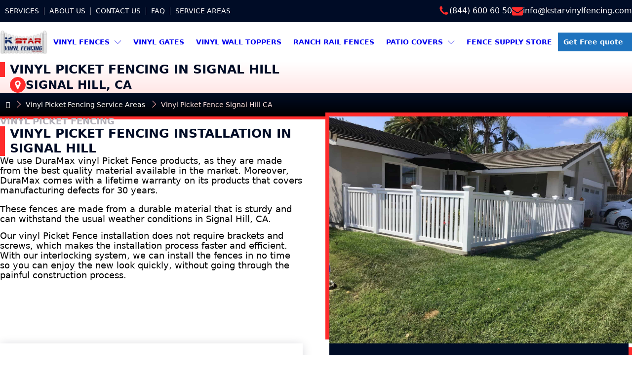

--- FILE ---
content_type: text/css
request_url: https://kstarvinylfencing.com/wp-content/uploads/fonts/ma_customfonts.css?ver=94c854c4
body_size: 295
content:
/* Version: Code Snippet, 3.3.1 */
/* cyrillic-ext */@font-face {	font-family: 'Raleway';	font-style: italic;	font-weight: 100;	src: url('//kstarvinylfencing.com/wp-content/uploads/fonts/raleway/cyrillic-ext/Raleway-VariableFont_wght-italic.woff2') format('woff2');	unicode-range: U+0460-052F, U+1C80-1C88, U+20B4, U+2DE0-2DFF, U+A640-A69F, U+FE2E-FE2F;	font-display: block;}/* cyrillic */@font-face {	font-family: 'Raleway';	font-style: italic;	font-weight: 100;	src: url('//kstarvinylfencing.com/wp-content/uploads/fonts/raleway/cyrillic/Raleway-VariableFont_wght-italic.woff2') format('woff2');	unicode-range: U+0301, U+0400-045F, U+0490-0491, U+04B0-04B1, U+2116;	font-display: block;}/* vietnamese */@font-face {	font-family: 'Raleway';	font-style: italic;	font-weight: 100;	src: url('//kstarvinylfencing.com/wp-content/uploads/fonts/raleway/vietnamese/Raleway-VariableFont_wght-italic.woff2') format('woff2');	unicode-range: U+0102-0103, U+0110-0111, U+0128-0129, U+0168-0169, U+01A0-01A1, U+01AF-01B0, U+1EA0-1EF9, U+20AB;	font-display: block;}/* latin-ext */@font-face {	font-family: 'Raleway';	font-style: italic;	font-weight: 100;	src: url('//kstarvinylfencing.com/wp-content/uploads/fonts/raleway/latin-ext/Raleway-VariableFont_wght-italic.woff2') format('woff2');	unicode-range: U+0100-024F, U+0259, U+1E00-1EFF, U+2020, U+20A0-20AB, U+20AD-20CF, U+2113, U+2C60-2C7F, U+A720-A7FF;	font-display: block;}/* latin */@font-face {	font-family: 'Raleway';	font-style: italic;	font-weight: 100;	src: url('//kstarvinylfencing.com/wp-content/uploads/fonts/raleway/latin/Raleway-VariableFont_wght-italic.woff2') format('woff2');	unicode-range: U+0000-00FF, U+0131, U+0152-0153, U+02BB-02BC, U+02C6, U+02DA, U+02DC, U+2000-206F, U+2074, U+20AC, U+2122, U+2191, U+2193, U+2212, U+2215, U+FEFF, U+FFFD;	font-display: block;}/* cyrillic-ext */@font-face {	font-family: 'Raleway';	font-style: normal;	font-weight: 100;	src: url('//kstarvinylfencing.com/wp-content/uploads/fonts/raleway/cyrillic-ext/Raleway-VariableFont_wght.woff2') format('woff2');	unicode-range: U+0460-052F, U+1C80-1C88, U+20B4, U+2DE0-2DFF, U+A640-A69F, U+FE2E-FE2F;	font-display: block;}/* cyrillic */@font-face {	font-family: 'Raleway';	font-style: normal;	font-weight: 100;	src: url('//kstarvinylfencing.com/wp-content/uploads/fonts/raleway/cyrillic/Raleway-VariableFont_wght.woff2') format('woff2');	unicode-range: U+0301, U+0400-045F, U+0490-0491, U+04B0-04B1, U+2116;	font-display: block;}/* vietnamese */@font-face {	font-family: 'Raleway';	font-style: normal;	font-weight: 100;	src: url('//kstarvinylfencing.com/wp-content/uploads/fonts/raleway/vietnamese/Raleway-VariableFont_wght.woff2') format('woff2');	unicode-range: U+0102-0103, U+0110-0111, U+0128-0129, U+0168-0169, U+01A0-01A1, U+01AF-01B0, U+1EA0-1EF9, U+20AB;	font-display: block;}/* latin-ext */@font-face {	font-family: 'Raleway';	font-style: normal;	font-weight: 100;	src: url('//kstarvinylfencing.com/wp-content/uploads/fonts/raleway/latin-ext/Raleway-VariableFont_wght.woff2') format('woff2');	unicode-range: U+0100-024F, U+0259, U+1E00-1EFF, U+2020, U+20A0-20AB, U+20AD-20CF, U+2113, U+2C60-2C7F, U+A720-A7FF;	font-display: block;}/* latin */@font-face {	font-family: 'Raleway';	font-style: normal;	font-weight: 100;	src: url('//kstarvinylfencing.com/wp-content/uploads/fonts/raleway/latin/Raleway-VariableFont_wght.woff2') format('woff2');	unicode-range: U+0000-00FF, U+0131, U+0152-0153, U+02BB-02BC, U+02C6, U+02DA, U+02DC, U+2000-206F, U+2074, U+20AC, U+2122, U+2191, U+2193, U+2212, U+2215, U+FEFF, U+FFFD;	font-display: block;}/* cyrillic-ext */@font-face {	font-family: 'Raleway';	font-style: italic;	font-weight: 200;	src: url('//kstarvinylfencing.com/wp-content/uploads/fonts/raleway/cyrillic-ext/Raleway-VariableFont_wght-italic.woff2') format('woff2');	unicode-range: U+0460-052F, U+1C80-1C88, U+20B4, U+2DE0-2DFF, U+A640-A69F, U+FE2E-FE2F;	font-display: block;}/* cyrillic */@font-face {	font-family: 'Raleway';	font-style: italic;	font-weight: 200;	src: url('//kstarvinylfencing.com/wp-content/uploads/fonts/raleway/cyrillic/Raleway-VariableFont_wght-italic.woff2') format('woff2');	unicode-range: U+0301, U+0400-045F, U+0490-0491, U+04B0-04B1, U+2116;	font-display: block;}/* vietnamese */@font-face {	font-family: 'Raleway';	font-style: italic;	font-weight: 200;	src: url('//kstarvinylfencing.com/wp-content/uploads/fonts/raleway/vietnamese/Raleway-VariableFont_wght-italic.woff2') format('woff2');	unicode-range: U+0102-0103, U+0110-0111, U+0128-0129, U+0168-0169, U+01A0-01A1, U+01AF-01B0, U+1EA0-1EF9, U+20AB;	font-display: block;}/* latin-ext */@font-face {	font-family: 'Raleway';	font-style: italic;	font-weight: 200;	src: url('//kstarvinylfencing.com/wp-content/uploads/fonts/raleway/latin-ext/Raleway-VariableFont_wght-italic.woff2') format('woff2');	unicode-range: U+0100-024F, U+0259, U+1E00-1EFF, U+2020, U+20A0-20AB, U+20AD-20CF, U+2113, U+2C60-2C7F, U+A720-A7FF;	font-display: block;}/* latin */@font-face {	font-family: 'Raleway';	font-style: italic;	font-weight: 200;	src: url('//kstarvinylfencing.com/wp-content/uploads/fonts/raleway/latin/Raleway-VariableFont_wght-italic.woff2') format('woff2');	unicode-range: U+0000-00FF, U+0131, U+0152-0153, U+02BB-02BC, U+02C6, U+02DA, U+02DC, U+2000-206F, U+2074, U+20AC, U+2122, U+2191, U+2193, U+2212, U+2215, U+FEFF, U+FFFD;	font-display: block;}/* cyrillic-ext */@font-face {	font-family: 'Raleway';	font-style: normal;	font-weight: 200;	src: url('//kstarvinylfencing.com/wp-content/uploads/fonts/raleway/cyrillic-ext/Raleway-VariableFont_wght.woff2') format('woff2');	unicode-range: U+0460-052F, U+1C80-1C88, U+20B4, U+2DE0-2DFF, U+A640-A69F, U+FE2E-FE2F;	font-display: block;}/* cyrillic */@font-face {	font-family: 'Raleway';	font-style: normal;	font-weight: 200;	src: url('//kstarvinylfencing.com/wp-content/uploads/fonts/raleway/cyrillic/Raleway-VariableFont_wght.woff2') format('woff2');	unicode-range: U+0301, U+0400-045F, U+0490-0491, U+04B0-04B1, U+2116;	font-display: block;}/* vietnamese */@font-face {	font-family: 'Raleway';	font-style: normal;	font-weight: 200;	src: url('//kstarvinylfencing.com/wp-content/uploads/fonts/raleway/vietnamese/Raleway-VariableFont_wght.woff2') format('woff2');	unicode-range: U+0102-0103, U+0110-0111, U+0128-0129, U+0168-0169, U+01A0-01A1, U+01AF-01B0, U+1EA0-1EF9, U+20AB;	font-display: block;}/* latin-ext */@font-face {	font-family: 'Raleway';	font-style: normal;	font-weight: 200;	src: url('//kstarvinylfencing.com/wp-content/uploads/fonts/raleway/latin-ext/Raleway-VariableFont_wght.woff2') format('woff2');	unicode-range: U+0100-024F, U+0259, U+1E00-1EFF, U+2020, U+20A0-20AB, U+20AD-20CF, U+2113, U+2C60-2C7F, U+A720-A7FF;	font-display: block;}/* latin */@font-face {	font-family: 'Raleway';	font-style: normal;	font-weight: 200;	src: url('//kstarvinylfencing.com/wp-content/uploads/fonts/raleway/latin/Raleway-VariableFont_wght.woff2') format('woff2');	unicode-range: U+0000-00FF, U+0131, U+0152-0153, U+02BB-02BC, U+02C6, U+02DA, U+02DC, U+2000-206F, U+2074, U+20AC, U+2122, U+2191, U+2193, U+2212, U+2215, U+FEFF, U+FFFD;	font-display: block;}/* cyrillic-ext */@font-face {	font-family: 'Raleway';	font-style: italic;	font-weight: 300;	src: url('//kstarvinylfencing.com/wp-content/uploads/fonts/raleway/cyrillic-ext/Raleway-VariableFont_wght-italic.woff2') format('woff2');	unicode-range: U+0460-052F, U+1C80-1C88, U+20B4, U+2DE0-2DFF, U+A640-A69F, U+FE2E-FE2F;	font-display: block;}/* cyrillic */@font-face {	font-family: 'Raleway';	font-style: italic;	font-weight: 300;	src: url('//kstarvinylfencing.com/wp-content/uploads/fonts/raleway/cyrillic/Raleway-VariableFont_wght-italic.woff2') format('woff2');	unicode-range: U+0301, U+0400-045F, U+0490-0491, U+04B0-04B1, U+2116;	font-display: block;}/* vietnamese */@font-face {	font-family: 'Raleway';	font-style: italic;	font-weight: 300;	src: url('//kstarvinylfencing.com/wp-content/uploads/fonts/raleway/vietnamese/Raleway-VariableFont_wght-italic.woff2') format('woff2');	unicode-range: U+0102-0103, U+0110-0111, U+0128-0129, U+0168-0169, U+01A0-01A1, U+01AF-01B0, U+1EA0-1EF9, U+20AB;	font-display: block;}/* latin-ext */@font-face {	font-family: 'Raleway';	font-style: italic;	font-weight: 300;	src: url('//kstarvinylfencing.com/wp-content/uploads/fonts/raleway/latin-ext/Raleway-VariableFont_wght-italic.woff2') format('woff2');	unicode-range: U+0100-024F, U+0259, U+1E00-1EFF, U+2020, U+20A0-20AB, U+20AD-20CF, U+2113, U+2C60-2C7F, U+A720-A7FF;	font-display: block;}/* latin */@font-face {	font-family: 'Raleway';	font-style: italic;	font-weight: 300;	src: url('//kstarvinylfencing.com/wp-content/uploads/fonts/raleway/latin/Raleway-VariableFont_wght-italic.woff2') format('woff2');	unicode-range: U+0000-00FF, U+0131, U+0152-0153, U+02BB-02BC, U+02C6, U+02DA, U+02DC, U+2000-206F, U+2074, U+20AC, U+2122, U+2191, U+2193, U+2212, U+2215, U+FEFF, U+FFFD;	font-display: block;}/* cyrillic-ext */@font-face {	font-family: 'Raleway';	font-style: normal;	font-weight: 300;	src: url('//kstarvinylfencing.com/wp-content/uploads/fonts/raleway/cyrillic-ext/Raleway-VariableFont_wght.woff2') format('woff2');	unicode-range: U+0460-052F, U+1C80-1C88, U+20B4, U+2DE0-2DFF, U+A640-A69F, U+FE2E-FE2F;	font-display: block;}/* cyrillic */@font-face {	font-family: 'Raleway';	font-style: normal;	font-weight: 300;	src: url('//kstarvinylfencing.com/wp-content/uploads/fonts/raleway/cyrillic/Raleway-VariableFont_wght.woff2') format('woff2');	unicode-range: U+0301, U+0400-045F, U+0490-0491, U+04B0-04B1, U+2116;	font-display: block;}/* vietnamese */@font-face {	font-family: 'Raleway';	font-style: normal;	font-weight: 300;	src: url('//kstarvinylfencing.com/wp-content/uploads/fonts/raleway/vietnamese/Raleway-VariableFont_wght.woff2') format('woff2');	unicode-range: U+0102-0103, U+0110-0111, U+0128-0129, U+0168-0169, U+01A0-01A1, U+01AF-01B0, U+1EA0-1EF9, U+20AB;	font-display: block;}/* latin-ext */@font-face {	font-family: 'Raleway';	font-style: normal;	font-weight: 300;	src: url('//kstarvinylfencing.com/wp-content/uploads/fonts/raleway/latin-ext/Raleway-VariableFont_wght.woff2') format('woff2');	unicode-range: U+0100-024F, U+0259, U+1E00-1EFF, U+2020, U+20A0-20AB, U+20AD-20CF, U+2113, U+2C60-2C7F, U+A720-A7FF;	font-display: block;}/* latin */@font-face {	font-family: 'Raleway';	font-style: normal;	font-weight: 300;	src: url('//kstarvinylfencing.com/wp-content/uploads/fonts/raleway/latin/Raleway-VariableFont_wght.woff2') format('woff2');	unicode-range: U+0000-00FF, U+0131, U+0152-0153, U+02BB-02BC, U+02C6, U+02DA, U+02DC, U+2000-206F, U+2074, U+20AC, U+2122, U+2191, U+2193, U+2212, U+2215, U+FEFF, U+FFFD;	font-display: block;}/* cyrillic-ext */@font-face {	font-family: 'Raleway';	font-style: italic;	font-weight: 400;	src: url('//kstarvinylfencing.com/wp-content/uploads/fonts/raleway/cyrillic-ext/Raleway-VariableFont_wght-italic.woff2') format('woff2');	unicode-range: U+0460-052F, U+1C80-1C88, U+20B4, U+2DE0-2DFF, U+A640-A69F, U+FE2E-FE2F;	font-display: block;}/* cyrillic */@font-face {	font-family: 'Raleway';	font-style: italic;	font-weight: 400;	src: url('//kstarvinylfencing.com/wp-content/uploads/fonts/raleway/cyrillic/Raleway-VariableFont_wght-italic.woff2') format('woff2');	unicode-range: U+0301, U+0400-045F, U+0490-0491, U+04B0-04B1, U+2116;	font-display: block;}/* vietnamese */@font-face {	font-family: 'Raleway';	font-style: italic;	font-weight: 400;	src: url('//kstarvinylfencing.com/wp-content/uploads/fonts/raleway/vietnamese/Raleway-VariableFont_wght-italic.woff2') format('woff2');	unicode-range: U+0102-0103, U+0110-0111, U+0128-0129, U+0168-0169, U+01A0-01A1, U+01AF-01B0, U+1EA0-1EF9, U+20AB;	font-display: block;}/* latin-ext */@font-face {	font-family: 'Raleway';	font-style: italic;	font-weight: 400;	src: url('//kstarvinylfencing.com/wp-content/uploads/fonts/raleway/latin-ext/Raleway-VariableFont_wght-italic.woff2') format('woff2');	unicode-range: U+0100-024F, U+0259, U+1E00-1EFF, U+2020, U+20A0-20AB, U+20AD-20CF, U+2113, U+2C60-2C7F, U+A720-A7FF;	font-display: block;}/* latin */@font-face {	font-family: 'Raleway';	font-style: italic;	font-weight: 400;	src: url('//kstarvinylfencing.com/wp-content/uploads/fonts/raleway/latin/Raleway-VariableFont_wght-italic.woff2') format('woff2');	unicode-range: U+0000-00FF, U+0131, U+0152-0153, U+02BB-02BC, U+02C6, U+02DA, U+02DC, U+2000-206F, U+2074, U+20AC, U+2122, U+2191, U+2193, U+2212, U+2215, U+FEFF, U+FFFD;	font-display: block;}/* cyrillic-ext */@font-face {	font-family: 'Raleway';	font-style: normal;	font-weight: 400;	src: url('//kstarvinylfencing.com/wp-content/uploads/fonts/raleway/cyrillic-ext/Raleway-VariableFont_wght.woff2') format('woff2');	unicode-range: U+0460-052F, U+1C80-1C88, U+20B4, U+2DE0-2DFF, U+A640-A69F, U+FE2E-FE2F;	font-display: block;}/* cyrillic */@font-face {	font-family: 'Raleway';	font-style: normal;	font-weight: 400;	src: url('//kstarvinylfencing.com/wp-content/uploads/fonts/raleway/cyrillic/Raleway-VariableFont_wght.woff2') format('woff2');	unicode-range: U+0301, U+0400-045F, U+0490-0491, U+04B0-04B1, U+2116;	font-display: block;}/* vietnamese */@font-face {	font-family: 'Raleway';	font-style: normal;	font-weight: 400;	src: url('//kstarvinylfencing.com/wp-content/uploads/fonts/raleway/vietnamese/Raleway-VariableFont_wght.woff2') format('woff2');	unicode-range: U+0102-0103, U+0110-0111, U+0128-0129, U+0168-0169, U+01A0-01A1, U+01AF-01B0, U+1EA0-1EF9, U+20AB;	font-display: block;}/* latin-ext */@font-face {	font-family: 'Raleway';	font-style: normal;	font-weight: 400;	src: url('//kstarvinylfencing.com/wp-content/uploads/fonts/raleway/latin-ext/Raleway-VariableFont_wght.woff2') format('woff2');	unicode-range: U+0100-024F, U+0259, U+1E00-1EFF, U+2020, U+20A0-20AB, U+20AD-20CF, U+2113, U+2C60-2C7F, U+A720-A7FF;	font-display: block;}/* latin */@font-face {	font-family: 'Raleway';	font-style: normal;	font-weight: 400;	src: url('//kstarvinylfencing.com/wp-content/uploads/fonts/raleway/latin/Raleway-VariableFont_wght.woff2') format('woff2');	unicode-range: U+0000-00FF, U+0131, U+0152-0153, U+02BB-02BC, U+02C6, U+02DA, U+02DC, U+2000-206F, U+2074, U+20AC, U+2122, U+2191, U+2193, U+2212, U+2215, U+FEFF, U+FFFD;	font-display: block;}/* cyrillic-ext */@font-face {	font-family: 'Raleway';	font-style: italic;	font-weight: 500;	src: url('//kstarvinylfencing.com/wp-content/uploads/fonts/raleway/cyrillic-ext/Raleway-VariableFont_wght-italic.woff2') format('woff2');	unicode-range: U+0460-052F, U+1C80-1C88, U+20B4, U+2DE0-2DFF, U+A640-A69F, U+FE2E-FE2F;	font-display: block;}/* cyrillic */@font-face {	font-family: 'Raleway';	font-style: italic;	font-weight: 500;	src: url('//kstarvinylfencing.com/wp-content/uploads/fonts/raleway/cyrillic/Raleway-VariableFont_wght-italic.woff2') format('woff2');	unicode-range: U+0301, U+0400-045F, U+0490-0491, U+04B0-04B1, U+2116;	font-display: block;}/* vietnamese */@font-face {	font-family: 'Raleway';	font-style: italic;	font-weight: 500;	src: url('//kstarvinylfencing.com/wp-content/uploads/fonts/raleway/vietnamese/Raleway-VariableFont_wght-italic.woff2') format('woff2');	unicode-range: U+0102-0103, U+0110-0111, U+0128-0129, U+0168-0169, U+01A0-01A1, U+01AF-01B0, U+1EA0-1EF9, U+20AB;	font-display: block;}/* latin-ext */@font-face {	font-family: 'Raleway';	font-style: italic;	font-weight: 500;	src: url('//kstarvinylfencing.com/wp-content/uploads/fonts/raleway/latin-ext/Raleway-VariableFont_wght-italic.woff2') format('woff2');	unicode-range: U+0100-024F, U+0259, U+1E00-1EFF, U+2020, U+20A0-20AB, U+20AD-20CF, U+2113, U+2C60-2C7F, U+A720-A7FF;	font-display: block;}/* latin */@font-face {	font-family: 'Raleway';	font-style: italic;	font-weight: 500;	src: url('//kstarvinylfencing.com/wp-content/uploads/fonts/raleway/latin/Raleway-VariableFont_wght-italic.woff2') format('woff2');	unicode-range: U+0000-00FF, U+0131, U+0152-0153, U+02BB-02BC, U+02C6, U+02DA, U+02DC, U+2000-206F, U+2074, U+20AC, U+2122, U+2191, U+2193, U+2212, U+2215, U+FEFF, U+FFFD;	font-display: block;}/* cyrillic-ext */@font-face {	font-family: 'Raleway';	font-style: normal;	font-weight: 500;	src: url('//kstarvinylfencing.com/wp-content/uploads/fonts/raleway/cyrillic-ext/Raleway-VariableFont_wght.woff2') format('woff2');	unicode-range: U+0460-052F, U+1C80-1C88, U+20B4, U+2DE0-2DFF, U+A640-A69F, U+FE2E-FE2F;	font-display: block;}/* cyrillic */@font-face {	font-family: 'Raleway';	font-style: normal;	font-weight: 500;	src: url('//kstarvinylfencing.com/wp-content/uploads/fonts/raleway/cyrillic/Raleway-VariableFont_wght.woff2') format('woff2');	unicode-range: U+0301, U+0400-045F, U+0490-0491, U+04B0-04B1, U+2116;	font-display: block;}/* vietnamese */@font-face {	font-family: 'Raleway';	font-style: normal;	font-weight: 500;	src: url('//kstarvinylfencing.com/wp-content/uploads/fonts/raleway/vietnamese/Raleway-VariableFont_wght.woff2') format('woff2');	unicode-range: U+0102-0103, U+0110-0111, U+0128-0129, U+0168-0169, U+01A0-01A1, U+01AF-01B0, U+1EA0-1EF9, U+20AB;	font-display: block;}/* latin-ext */@font-face {	font-family: 'Raleway';	font-style: normal;	font-weight: 500;	src: url('//kstarvinylfencing.com/wp-content/uploads/fonts/raleway/latin-ext/Raleway-VariableFont_wght.woff2') format('woff2');	unicode-range: U+0100-024F, U+0259, U+1E00-1EFF, U+2020, U+20A0-20AB, U+20AD-20CF, U+2113, U+2C60-2C7F, U+A720-A7FF;	font-display: block;}/* latin */@font-face {	font-family: 'Raleway';	font-style: normal;	font-weight: 500;	src: url('//kstarvinylfencing.com/wp-content/uploads/fonts/raleway/latin/Raleway-VariableFont_wght.woff2') format('woff2');	unicode-range: U+0000-00FF, U+0131, U+0152-0153, U+02BB-02BC, U+02C6, U+02DA, U+02DC, U+2000-206F, U+2074, U+20AC, U+2122, U+2191, U+2193, U+2212, U+2215, U+FEFF, U+FFFD;	font-display: block;}/* cyrillic-ext */@font-face {	font-family: 'Raleway';	font-style: italic;	font-weight: 600;	src: url('//kstarvinylfencing.com/wp-content/uploads/fonts/raleway/cyrillic-ext/Raleway-VariableFont_wght-italic.woff2') format('woff2');	unicode-range: U+0460-052F, U+1C80-1C88, U+20B4, U+2DE0-2DFF, U+A640-A69F, U+FE2E-FE2F;	font-display: block;}/* cyrillic */@font-face {	font-family: 'Raleway';	font-style: italic;	font-weight: 600;	src: url('//kstarvinylfencing.com/wp-content/uploads/fonts/raleway/cyrillic/Raleway-VariableFont_wght-italic.woff2') format('woff2');	unicode-range: U+0301, U+0400-045F, U+0490-0491, U+04B0-04B1, U+2116;	font-display: block;}/* vietnamese */@font-face {	font-family: 'Raleway';	font-style: italic;	font-weight: 600;	src: url('//kstarvinylfencing.com/wp-content/uploads/fonts/raleway/vietnamese/Raleway-VariableFont_wght-italic.woff2') format('woff2');	unicode-range: U+0102-0103, U+0110-0111, U+0128-0129, U+0168-0169, U+01A0-01A1, U+01AF-01B0, U+1EA0-1EF9, U+20AB;	font-display: block;}/* latin-ext */@font-face {	font-family: 'Raleway';	font-style: italic;	font-weight: 600;	src: url('//kstarvinylfencing.com/wp-content/uploads/fonts/raleway/latin-ext/Raleway-VariableFont_wght-italic.woff2') format('woff2');	unicode-range: U+0100-024F, U+0259, U+1E00-1EFF, U+2020, U+20A0-20AB, U+20AD-20CF, U+2113, U+2C60-2C7F, U+A720-A7FF;	font-display: block;}/* latin */@font-face {	font-family: 'Raleway';	font-style: italic;	font-weight: 600;	src: url('//kstarvinylfencing.com/wp-content/uploads/fonts/raleway/latin/Raleway-VariableFont_wght-italic.woff2') format('woff2');	unicode-range: U+0000-00FF, U+0131, U+0152-0153, U+02BB-02BC, U+02C6, U+02DA, U+02DC, U+2000-206F, U+2074, U+20AC, U+2122, U+2191, U+2193, U+2212, U+2215, U+FEFF, U+FFFD;	font-display: block;}/* cyrillic-ext */@font-face {	font-family: 'Raleway';	font-style: normal;	font-weight: 600;	src: url('//kstarvinylfencing.com/wp-content/uploads/fonts/raleway/cyrillic-ext/Raleway-VariableFont_wght.woff2') format('woff2');	unicode-range: U+0460-052F, U+1C80-1C88, U+20B4, U+2DE0-2DFF, U+A640-A69F, U+FE2E-FE2F;	font-display: block;}/* cyrillic */@font-face {	font-family: 'Raleway';	font-style: normal;	font-weight: 600;	src: url('//kstarvinylfencing.com/wp-content/uploads/fonts/raleway/cyrillic/Raleway-VariableFont_wght.woff2') format('woff2');	unicode-range: U+0301, U+0400-045F, U+0490-0491, U+04B0-04B1, U+2116;	font-display: block;}/* vietnamese */@font-face {	font-family: 'Raleway';	font-style: normal;	font-weight: 600;	src: url('//kstarvinylfencing.com/wp-content/uploads/fonts/raleway/vietnamese/Raleway-VariableFont_wght.woff2') format('woff2');	unicode-range: U+0102-0103, U+0110-0111, U+0128-0129, U+0168-0169, U+01A0-01A1, U+01AF-01B0, U+1EA0-1EF9, U+20AB;	font-display: block;}/* latin-ext */@font-face {	font-family: 'Raleway';	font-style: normal;	font-weight: 600;	src: url('//kstarvinylfencing.com/wp-content/uploads/fonts/raleway/latin-ext/Raleway-VariableFont_wght.woff2') format('woff2');	unicode-range: U+0100-024F, U+0259, U+1E00-1EFF, U+2020, U+20A0-20AB, U+20AD-20CF, U+2113, U+2C60-2C7F, U+A720-A7FF;	font-display: block;}/* latin */@font-face {	font-family: 'Raleway';	font-style: normal;	font-weight: 600;	src: url('//kstarvinylfencing.com/wp-content/uploads/fonts/raleway/latin/Raleway-VariableFont_wght.woff2') format('woff2');	unicode-range: U+0000-00FF, U+0131, U+0152-0153, U+02BB-02BC, U+02C6, U+02DA, U+02DC, U+2000-206F, U+2074, U+20AC, U+2122, U+2191, U+2193, U+2212, U+2215, U+FEFF, U+FFFD;	font-display: block;}/* cyrillic-ext */@font-face {	font-family: 'Raleway';	font-style: italic;	font-weight: 700;	src: url('//kstarvinylfencing.com/wp-content/uploads/fonts/raleway/cyrillic-ext/Raleway-VariableFont_wght-italic.woff2') format('woff2');	unicode-range: U+0460-052F, U+1C80-1C88, U+20B4, U+2DE0-2DFF, U+A640-A69F, U+FE2E-FE2F;	font-display: block;}/* cyrillic */@font-face {	font-family: 'Raleway';	font-style: italic;	font-weight: 700;	src: url('//kstarvinylfencing.com/wp-content/uploads/fonts/raleway/cyrillic/Raleway-VariableFont_wght-italic.woff2') format('woff2');	unicode-range: U+0301, U+0400-045F, U+0490-0491, U+04B0-04B1, U+2116;	font-display: block;}/* vietnamese */@font-face {	font-family: 'Raleway';	font-style: italic;	font-weight: 700;	src: url('//kstarvinylfencing.com/wp-content/uploads/fonts/raleway/vietnamese/Raleway-VariableFont_wght-italic.woff2') format('woff2');	unicode-range: U+0102-0103, U+0110-0111, U+0128-0129, U+0168-0169, U+01A0-01A1, U+01AF-01B0, U+1EA0-1EF9, U+20AB;	font-display: block;}/* latin-ext */@font-face {	font-family: 'Raleway';	font-style: italic;	font-weight: 700;	src: url('//kstarvinylfencing.com/wp-content/uploads/fonts/raleway/latin-ext/Raleway-VariableFont_wght-italic.woff2') format('woff2');	unicode-range: U+0100-024F, U+0259, U+1E00-1EFF, U+2020, U+20A0-20AB, U+20AD-20CF, U+2113, U+2C60-2C7F, U+A720-A7FF;	font-display: block;}/* latin */@font-face {	font-family: 'Raleway';	font-style: italic;	font-weight: 700;	src: url('//kstarvinylfencing.com/wp-content/uploads/fonts/raleway/latin/Raleway-VariableFont_wght-italic.woff2') format('woff2');	unicode-range: U+0000-00FF, U+0131, U+0152-0153, U+02BB-02BC, U+02C6, U+02DA, U+02DC, U+2000-206F, U+2074, U+20AC, U+2122, U+2191, U+2193, U+2212, U+2215, U+FEFF, U+FFFD;	font-display: block;}/* cyrillic-ext */@font-face {	font-family: 'Raleway';	font-style: normal;	font-weight: 700;	src: url('//kstarvinylfencing.com/wp-content/uploads/fonts/raleway/cyrillic-ext/Raleway-VariableFont_wght.woff2') format('woff2');	unicode-range: U+0460-052F, U+1C80-1C88, U+20B4, U+2DE0-2DFF, U+A640-A69F, U+FE2E-FE2F;	font-display: block;}/* cyrillic */@font-face {	font-family: 'Raleway';	font-style: normal;	font-weight: 700;	src: url('//kstarvinylfencing.com/wp-content/uploads/fonts/raleway/cyrillic/Raleway-VariableFont_wght.woff2') format('woff2');	unicode-range: U+0301, U+0400-045F, U+0490-0491, U+04B0-04B1, U+2116;	font-display: block;}/* vietnamese */@font-face {	font-family: 'Raleway';	font-style: normal;	font-weight: 700;	src: url('//kstarvinylfencing.com/wp-content/uploads/fonts/raleway/vietnamese/Raleway-VariableFont_wght.woff2') format('woff2');	unicode-range: U+0102-0103, U+0110-0111, U+0128-0129, U+0168-0169, U+01A0-01A1, U+01AF-01B0, U+1EA0-1EF9, U+20AB;	font-display: block;}/* latin-ext */@font-face {	font-family: 'Raleway';	font-style: normal;	font-weight: 700;	src: url('//kstarvinylfencing.com/wp-content/uploads/fonts/raleway/latin-ext/Raleway-VariableFont_wght.woff2') format('woff2');	unicode-range: U+0100-024F, U+0259, U+1E00-1EFF, U+2020, U+20A0-20AB, U+20AD-20CF, U+2113, U+2C60-2C7F, U+A720-A7FF;	font-display: block;}/* latin */@font-face {	font-family: 'Raleway';	font-style: normal;	font-weight: 700;	src: url('//kstarvinylfencing.com/wp-content/uploads/fonts/raleway/latin/Raleway-VariableFont_wght.woff2') format('woff2');	unicode-range: U+0000-00FF, U+0131, U+0152-0153, U+02BB-02BC, U+02C6, U+02DA, U+02DC, U+2000-206F, U+2074, U+20AC, U+2122, U+2191, U+2193, U+2212, U+2215, U+FEFF, U+FFFD;	font-display: block;}/* cyrillic-ext */@font-face {	font-family: 'Raleway';	font-style: italic;	font-weight: 800;	src: url('//kstarvinylfencing.com/wp-content/uploads/fonts/raleway/cyrillic-ext/Raleway-VariableFont_wght-italic.woff2') format('woff2');	unicode-range: U+0460-052F, U+1C80-1C88, U+20B4, U+2DE0-2DFF, U+A640-A69F, U+FE2E-FE2F;	font-display: block;}/* cyrillic */@font-face {	font-family: 'Raleway';	font-style: italic;	font-weight: 800;	src: url('//kstarvinylfencing.com/wp-content/uploads/fonts/raleway/cyrillic/Raleway-VariableFont_wght-italic.woff2') format('woff2');	unicode-range: U+0301, U+0400-045F, U+0490-0491, U+04B0-04B1, U+2116;	font-display: block;}/* vietnamese */@font-face {	font-family: 'Raleway';	font-style: italic;	font-weight: 800;	src: url('//kstarvinylfencing.com/wp-content/uploads/fonts/raleway/vietnamese/Raleway-VariableFont_wght-italic.woff2') format('woff2');	unicode-range: U+0102-0103, U+0110-0111, U+0128-0129, U+0168-0169, U+01A0-01A1, U+01AF-01B0, U+1EA0-1EF9, U+20AB;	font-display: block;}/* latin-ext */@font-face {	font-family: 'Raleway';	font-style: italic;	font-weight: 800;	src: url('//kstarvinylfencing.com/wp-content/uploads/fonts/raleway/latin-ext/Raleway-VariableFont_wght-italic.woff2') format('woff2');	unicode-range: U+0100-024F, U+0259, U+1E00-1EFF, U+2020, U+20A0-20AB, U+20AD-20CF, U+2113, U+2C60-2C7F, U+A720-A7FF;	font-display: block;}/* latin */@font-face {	font-family: 'Raleway';	font-style: italic;	font-weight: 800;	src: url('//kstarvinylfencing.com/wp-content/uploads/fonts/raleway/latin/Raleway-VariableFont_wght-italic.woff2') format('woff2');	unicode-range: U+0000-00FF, U+0131, U+0152-0153, U+02BB-02BC, U+02C6, U+02DA, U+02DC, U+2000-206F, U+2074, U+20AC, U+2122, U+2191, U+2193, U+2212, U+2215, U+FEFF, U+FFFD;	font-display: block;}/* cyrillic-ext */@font-face {	font-family: 'Raleway';	font-style: normal;	font-weight: 800;	src: url('//kstarvinylfencing.com/wp-content/uploads/fonts/raleway/cyrillic-ext/Raleway-VariableFont_wght.woff2') format('woff2');	unicode-range: U+0460-052F, U+1C80-1C88, U+20B4, U+2DE0-2DFF, U+A640-A69F, U+FE2E-FE2F;	font-display: block;}/* cyrillic */@font-face {	font-family: 'Raleway';	font-style: normal;	font-weight: 800;	src: url('//kstarvinylfencing.com/wp-content/uploads/fonts/raleway/cyrillic/Raleway-VariableFont_wght.woff2') format('woff2');	unicode-range: U+0301, U+0400-045F, U+0490-0491, U+04B0-04B1, U+2116;	font-display: block;}/* vietnamese */@font-face {	font-family: 'Raleway';	font-style: normal;	font-weight: 800;	src: url('//kstarvinylfencing.com/wp-content/uploads/fonts/raleway/vietnamese/Raleway-VariableFont_wght.woff2') format('woff2');	unicode-range: U+0102-0103, U+0110-0111, U+0128-0129, U+0168-0169, U+01A0-01A1, U+01AF-01B0, U+1EA0-1EF9, U+20AB;	font-display: block;}/* latin-ext */@font-face {	font-family: 'Raleway';	font-style: normal;	font-weight: 800;	src: url('//kstarvinylfencing.com/wp-content/uploads/fonts/raleway/latin-ext/Raleway-VariableFont_wght.woff2') format('woff2');	unicode-range: U+0100-024F, U+0259, U+1E00-1EFF, U+2020, U+20A0-20AB, U+20AD-20CF, U+2113, U+2C60-2C7F, U+A720-A7FF;	font-display: block;}/* latin */@font-face {	font-family: 'Raleway';	font-style: normal;	font-weight: 800;	src: url('//kstarvinylfencing.com/wp-content/uploads/fonts/raleway/latin/Raleway-VariableFont_wght.woff2') format('woff2');	unicode-range: U+0000-00FF, U+0131, U+0152-0153, U+02BB-02BC, U+02C6, U+02DA, U+02DC, U+2000-206F, U+2074, U+20AC, U+2122, U+2191, U+2193, U+2212, U+2215, U+FEFF, U+FFFD;	font-display: block;}/* cyrillic-ext */@font-face {	font-family: 'Raleway';	font-style: italic;	font-weight: 900;	src: url('//kstarvinylfencing.com/wp-content/uploads/fonts/raleway/cyrillic-ext/Raleway-VariableFont_wght-italic.woff2') format('woff2');	unicode-range: U+0460-052F, U+1C80-1C88, U+20B4, U+2DE0-2DFF, U+A640-A69F, U+FE2E-FE2F;	font-display: block;}/* cyrillic */@font-face {	font-family: 'Raleway';	font-style: italic;	font-weight: 900;	src: url('//kstarvinylfencing.com/wp-content/uploads/fonts/raleway/cyrillic/Raleway-VariableFont_wght-italic.woff2') format('woff2');	unicode-range: U+0301, U+0400-045F, U+0490-0491, U+04B0-04B1, U+2116;	font-display: block;}/* vietnamese */@font-face {	font-family: 'Raleway';	font-style: italic;	font-weight: 900;	src: url('//kstarvinylfencing.com/wp-content/uploads/fonts/raleway/vietnamese/Raleway-VariableFont_wght-italic.woff2') format('woff2');	unicode-range: U+0102-0103, U+0110-0111, U+0128-0129, U+0168-0169, U+01A0-01A1, U+01AF-01B0, U+1EA0-1EF9, U+20AB;	font-display: block;}/* latin-ext */@font-face {	font-family: 'Raleway';	font-style: italic;	font-weight: 900;	src: url('//kstarvinylfencing.com/wp-content/uploads/fonts/raleway/latin-ext/Raleway-VariableFont_wght-italic.woff2') format('woff2');	unicode-range: U+0100-024F, U+0259, U+1E00-1EFF, U+2020, U+20A0-20AB, U+20AD-20CF, U+2113, U+2C60-2C7F, U+A720-A7FF;	font-display: block;}/* latin */@font-face {	font-family: 'Raleway';	font-style: italic;	font-weight: 900;	src: url('//kstarvinylfencing.com/wp-content/uploads/fonts/raleway/latin/Raleway-VariableFont_wght-italic.woff2') format('woff2');	unicode-range: U+0000-00FF, U+0131, U+0152-0153, U+02BB-02BC, U+02C6, U+02DA, U+02DC, U+2000-206F, U+2074, U+20AC, U+2122, U+2191, U+2193, U+2212, U+2215, U+FEFF, U+FFFD;	font-display: block;}/* cyrillic-ext */@font-face {	font-family: 'Raleway';	font-style: normal;	font-weight: 900;	src: url('//kstarvinylfencing.com/wp-content/uploads/fonts/raleway/cyrillic-ext/Raleway-VariableFont_wght.woff2') format('woff2');	unicode-range: U+0460-052F, U+1C80-1C88, U+20B4, U+2DE0-2DFF, U+A640-A69F, U+FE2E-FE2F;	font-display: block;}/* cyrillic */@font-face {	font-family: 'Raleway';	font-style: normal;	font-weight: 900;	src: url('//kstarvinylfencing.com/wp-content/uploads/fonts/raleway/cyrillic/Raleway-VariableFont_wght.woff2') format('woff2');	unicode-range: U+0301, U+0400-045F, U+0490-0491, U+04B0-04B1, U+2116;	font-display: block;}/* vietnamese */@font-face {	font-family: 'Raleway';	font-style: normal;	font-weight: 900;	src: url('//kstarvinylfencing.com/wp-content/uploads/fonts/raleway/vietnamese/Raleway-VariableFont_wght.woff2') format('woff2');	unicode-range: U+0102-0103, U+0110-0111, U+0128-0129, U+0168-0169, U+01A0-01A1, U+01AF-01B0, U+1EA0-1EF9, U+20AB;	font-display: block;}/* latin-ext */@font-face {	font-family: 'Raleway';	font-style: normal;	font-weight: 900;	src: url('//kstarvinylfencing.com/wp-content/uploads/fonts/raleway/latin-ext/Raleway-VariableFont_wght.woff2') format('woff2');	unicode-range: U+0100-024F, U+0259, U+1E00-1EFF, U+2020, U+20A0-20AB, U+20AD-20CF, U+2113, U+2C60-2C7F, U+A720-A7FF;	font-display: block;}/* latin */@font-face {	font-family: 'Raleway';	font-style: normal;	font-weight: 900;	src: url('//kstarvinylfencing.com/wp-content/uploads/fonts/raleway/latin/Raleway-VariableFont_wght.woff2') format('woff2');	unicode-range: U+0000-00FF, U+0131, U+0152-0153, U+02BB-02BC, U+02C6, U+02DA, U+02DC, U+2000-206F, U+2074, U+20AC, U+2122, U+2191, U+2193, U+2212, U+2215, U+FEFF, U+FFFD;	font-display: block;}

--- FILE ---
content_type: text/css
request_url: https://kstarvinylfencing.com/wp-content/uploads/oxygen/css/21466.css?cache=1766615967&ver=6.9
body_size: 2218
content:
#section-2115-19180{position:relative;background-color:#f3f3f3}#div_block-6954-19180{width:100%}#div_block-2323-19180{width:100%;text-align:left;align-items:flex-start;justify-content:flex-start}#div_block-2330-19180{align-items:flex-end;gap:2rem;flex-direction:row;display:flex;justify-content:flex-end;text-align:center;z-index:1}#div_block-2117-19180{width:100%}.oxy-dynamic-list :is([data-id="div_block-2180-19180"],#incspec){width:100%}@media (max-width:767px){#div_block-2330-19180{text-align:right;justify-content:flex-start;margin-top:2rem}}.oxy-dynamic-list :is([data-id="headline-2148-19180"],#incspec){font-size:var(--text-l) ;letter-spacing:1px}@media (max-width:767px){.oxy-dynamic-list :is([data-id="headline-2148-19180"],#incspec){font-size:2.2rem}}.oxy-dynamic-list :is([data-id="text_block-2164-19180"],#incspec){font-size:var(--text-s) }.oxy-dynamic-list :is([data-id="text_block-2196-19180"],#incspec){useCustomTag:true}#fancy_icon-2332-19180{cursor:pointer}#fancy_icon-2333-19180{cursor:pointer}#_dynamic_list-2119-19180{z-index:1}#_dynamic_list-2119-19180 .oxy-repeater-pages{font-size:12px}div.ct-section-inner-wrap,div.oxy-header-container{max-width:1440px}#_dynamic_list-2119-19180{outline:none}.oxygenberg-element.oxy-dynamic-list:empty:after{display:block;content:attr(gutenberg-placeholder)}#-carousel-builder-2118-19180 .oxy-dynamic-list > .ct-div-block,#-carousel-builder-2118-19180 .oxy-dynamic-list .flickity-slider > .ct-div-block{width:100%;transition-duration:600ms}#-carousel-builder-2118-19180 .flickity-page-dots .dot{background-color:var(--primary)}#-carousel-builder-2118-19180 .oxy-posts .oxy-post{margin-right:var(--carousel-space-between);width:var(--carousel-cell-width)}#-carousel-builder-2118-19180 .cell{margin-right:var(--carousel-space-between);width:var(--carousel-cell-width)}#-carousel-builder-2118-19180 .oxy-carousel-builder_gallery-image{margin-right:var(--carousel-space-between);width:var(--carousel-cell-width)}#-carousel-builder-2118-19180 .oxy-dynamic-list > .ct-div-block,#-carousel-builder-2118-19180 .oxy-dynamic-list .flickity-slider > .ct-div-block{margin-right:var(--carousel-space-between);width:var(--carousel-cell-width)}#-carousel-builder-2118-19180 ul.products .product,#-carousel-builder-2118-19180 ul.products .flickity-slider > .product{margin-right:var(--carousel-space-between);width:var(--carousel-cell-width)}#-carousel-builder-2118-19180{--carousel-cell-width:calc((100% - (2 * var(--carousel-space-between))) / 3)}#-carousel-builder-2118-19180 .oxy-carousel-builder_icon{display:none}.flickity-enabled{position:relative}.flickity-enabled:focus{outline:none}.flickity-viewport{overflow:hidden;position:relative;height:100%}.flickity-slider{position:absolute;width:100%;height:100%}.flickity-enabled.is-draggable{-webkit-tap-highlight-color:transparent;-webkit-user-select:none;-moz-user-select:none;-ms-user-select:none;user-select:none}.flickity-enabled.is-draggable .flickity-viewport{cursor:move;cursor:-webkit-grab;cursor:grab}.flickity-enabled.is-draggable .flickity-viewport.is-pointer-down{cursor:-webkit-grabbing;cursor:grabbing}.flickity-button{position:absolute;background:hsla(0,0%,100%,0.75);border:none;color:#333}.flickity-button:hover{background:white;cursor:pointer}.flickity-button:focus{outline:none;box-shadow:0 0 0 5px #19F}.flickity-button:active{opacity:0.6}.flickity-button:disabled{opacity:0.3;cursor:auto;pointer-events:none}.flickity-button-icon{fill:currentColor}.flickity-prev-next-button{top:50%;width:44px;height:44px;border-radius:50%;transform:translateY(-50%)}.flickity-prev-next-button.previous{left:10px}.flickity-prev-next-button.next{right:10px}.flickity-rtl .flickity-prev-next-button.previous{left:auto;right:10px}.flickity-rtl .flickity-prev-next-button.next{right:auto;left:10px}.flickity-prev-next-button .flickity-button-icon{position:absolute;left:20%;top:20%;width:60%;height:60%}.flickity-page-dots{position:absolute;width:100%;bottom:-25px;padding:0;margin:0;list-style:none;text-align:center;line-height:1}.flickity-rtl .flickity-page-dots{direction:rtl}.flickity-page-dots .dot{display:inline-block;width:10px;height:10px;margin:0 8px;background:#333;border-radius:50%;opacity:0.25;cursor:pointer}.flickity-page-dots .dot.is-selected{opacity:1}.flickity-enabled.is-fullscreen{position:fixed;left:0;top:0;width:100%;height:100%;background:hsla(0,0%,0%,1);padding-bottom:35px;z-index:1}.flickity-enabled.is-fullscreen .flickity-page-dots{bottom:10px}.flickity-enabled.is-fullscreen .flickity-page-dots .dot{background:white}html.is-flickity-fullscreen{overflow:hidden}.flickity-fullscreen-button{display:block;right:10px;top:10px;width:24px;height:24px;border-radius:4px}.flickity-rtl .flickity-fullscreen-button{right:auto;left:10px}.flickity-fullscreen-button-exit{display:none}.flickity-enabled.is-fullscreen .flickity-fullscreen-button-exit{display:block}.flickity-enabled.is-fullscreen .flickity-fullscreen-button-view{display:none}.flickity-fullscreen-button .flickity-button-icon{position:absolute;width:16px;height:16px;left:4px;top:4px}.flickity-enabled.is-fade .flickity-slider > *{pointer-events:none;z-index:0}.flickity-enabled.is-fade .flickity-slider > .is-selected{pointer-events:auto;z-index:1}.oxy-carousel-builder{display:flex;flex-direction:column;position:relative;width:100%;--carousel-space-between:0px;--fade-duration:400ms}.oxy-carousel-builder .oxy-dynamic-list.flick:not(.ct-section){display:block}.oxygen-builder-body .oxy-carousel-builder .flickity-prev-next-button,.oxygen-builder-body .oxy-carousel-builder .flickity-page-dots{z-index:2147483643}.oxy-carousel-builder .oxy-dynamic-list > div.flickity-viewport:not(.oxy_repeater_original):first-child{display:block}.oxy-carousel-builder .oxy-dynamic-list{display:flex;flex-direction:row;flex-wrap:nowrap;justify-content:flex-start}.oxygen-builder-body .oxy-carousel-builder_gallery-images{display:flex;flex-direction:row;flex-wrap:nowrap}.oxy-carousel-builder .oxy-woo-element ul.products{display:flex;flex-direction:row;flex-wrap:nowrap;margin:0}.oxy-carousel-builder .oxy-carousel-builder_icon{-webkit-tap-highlight-color:transparent;-webkit-user-select:none;-moz-user-select:none;-ms-user-select:none;user-select:none}.oxy-carousel-builder ul.products::before{content:none}.oxy-carousel-builder .oxy-woo-element ul.products .product{float:none;padding:0;flex-shrink:0}.oxy-carousel-builder .oxy-post{float:none;flex-shrink:0}.oxy-carousel-builder .cell{float:none;flex-shrink:0;overflow:hidden}.oxy-carousel-builder .flickity-viewport{transition-property:height}.oxy-carousel-builder .flickity-page-dots{display:inline-flex;align-items:center;justify-content:center;position:relative}.oxy-carousel-builder .dot.is-selected:only-child{display:none}.oxy-carousel-builder .oxy-dynamic-list::after{content:'flickity';display:none}.oxy-carousel-builder ul.products::after{content:'flickity';display:none}.oxy-carousel-builder .oxy-posts::after{content:'flickity';display:none}.oxy-carousel-builder_gallery-images::after{content:'flickity';display:none}.oxy-carousel-builder .oxy-inner-content::after{content:'flickity';display:none}.oxy-carousel-builder .woocommerce-result-count,.oxy-carousel-builder .woocommerce-ordering{display:none}.oxy-carousel-builder .oxy-dynamic-list > .ct-div-block,.oxy-carousel-builder .oxy-dynamic-list .flickity-slider > .ct-div-block{transition:transform 0.4s ease,background-color 0.4s ease,color 0.4s ease,opacity 0.4s ease;-webkit-transition:-webkit-transform 0.4s ease,background-color 0.4s ease,color 0.4s ease,opacity 0.4s ease}.oxy-carousel-builder_gallery-image{flex-direction:column;transition:transform 0.4s ease,background-color 0.4s ease,color 0.4s ease,opacity 0.4s ease;-webkit-transition:-webkit-transform 0.4s ease,background-color 0.4s ease,color 0.4s ease,opacity 0.4s ease}.oxy-carousel-builder ul.products .product,.oxy-carousel-builder ul.products .flickity-slider > .product{transition:transform 0.4s ease,background-color 0.4s ease,color 0.4s ease,opacity 0.4s ease;-webkit-transition:-webkit-transform 0.4s ease,background-color 0.4s ease,color 0.4s ease,opacity 0.4s ease}.oxy-carousel-builder .cell,.oxy-carousel-builder .flickity-slider > .cell{transition:transform 0.4s ease,background-color 0.4s ease,color 0.4s ease,opacity 0.4s ease;-webkit-transition:-webkit-transform 0.4s ease,background-color 0.4s ease,color 0.4s ease,opacity 0.4s ease}.oxy-carousel-builder .oxy-dynamic-list > .ct-div-block{flex-shrink:0;overflow:hidden}.oxy-carousel-builder .oxy-dynamic-list .flickity-slider > .ct-div-block{flex-shrink:0;overflow:hidden}.oxy-carousel-builder_gallery-image{flex-shrink:0;overflow:hidden}.oxy-carousel-builder_gallery-image img{width:auto;max-width:none;vertical-align:middle}.oxy-carousel-builder_icon{background-color:#222;color:#fff;display:inline-flex;font-size:14px;padding:.75em;cursor:pointer;transition-duration:400ms;transition-property:color,background-color}.oxy-carousel-builder_icon{top:50%;position:absolute;transform:translateY(-50%);-webkit-transform:translateY(-50%)}.oxy-carousel-builder_icon.oxy-carousel-builder_icon-fullscreen{position:fixed;z-index:12}.oxy-carousel-builder_prev{left:0}.oxy-carousel-builder_next{right:0}.oxy-carousel-builder_icon svg{height:1em;width:1em;fill:currentColor}.oxy-carousel-builder .flickity-page-dots .dot{--selected-dot-scale:1;flex-shrink:0}.oxy-carousel-builder .oxy-repeater-pages-wrap{display:none}.oxy-carousel-builder .oxy-easy-posts-pages{display:none}.oxy-carousel-builder .is-next{--cell-next-scale:1;--cell-next-rotate:0deg}.oxy-carousel-builder .is-selected{--cell-selected-scale:1;--cell-selected-rotate:0deg}.oxy-carousel-builder .is-previous{--cell-prev-scale:1;--cell-prev-rotate:0deg}.oxy-carousel-builder .oxy-inner-content [data-speed]{transition:transform 0s;-webkit-transition:transform 0s}// In builder styles .oxygen-builder-body .oxy-carousel-builder .oxy-dynamic-list .flickity-slider > .ct-div-block:not(:first-child){opacity:.4;pointer-events:none}.oxy-carousel-builder .oxy-inner-content:empty{min-height:80px}.admin-bar .flickity-enabled.is-fullscreen .flickity-fullscreen-button{top:42px}.flickity-fullscreen-button{z-index:10}.oxy-carousel-builder .oxy-inner-content:empty + .flickity-page-dots .dot:not(:first-child){display:none}.oxygen-builder-body .oxy-carousel-builder .oxy-dynamic-list.flickity-enabled{pointer-events:none}.oxygen-builder-body .oxy-carousel-builder .oxy-dynamic-list.flickity-enabled vime-dbl-click-fullscreen.enabled,.oxygen-builder-body .oxy-carousel-builder .oxy-dynamic-list.flickity-enabled vime-click-to-play.enabled,.oxygen-builder-body .oxy-carousel-builder .oxy-dynamic-list.flickity-enabled vime-controls,.oxygen-builder-body .oxy-carousel-builder .oxy-dynamic-list.flickity-enabled vime-volume-control{pointer-events:none}.oxygen-builder-body .oxy-carousel-builder.ct-active .oxy-dynamic-list:not(.flickity-enabled) > div:not(.oxy_repeater_original){opacity:0.5}.oxygen-builder-body .oxy-carousel-builder .oxy-dynamic-list.flickity-enabled .oxy_repeater_original{}.oxygen-builder-body .oxy-flickity-buttons{position:absolute;display:block;align-items:center;color:#fff;background-color:rgb(100,0,255);z-index:2147483641;cursor:default}.oxygen-builder-body .oxy-flickity-buttons .hide{display:none}.oxygen-builder-body .oxy-carousel-builder .oxy-inner-content[data-carousel='.oxy-inner-content'],.oxygen-builder-body .oxy-carousel-builder .oxy-inner-content[data-carousel='.oxy-carousel-builder_gallery-images'] .oxy-carousel-builder_gallery-images,.oxygen-builder-body .oxy-carousel-builder .oxy-inner-content[data-carousel='.oxy-posts'] .oxy-posts,.oxygen-builder-body .oxy-carousel-builder .oxy-inner-content[data-carousel='.oxy-dynamic-list'] .oxy-dynamic-list,.oxygen-builder-body .oxy-carousel-builder .oxy-inner-content[data-carousel='ul.products'] ul.products{overflow-x:scroll}[data-flickity-lazyload]{transition:opacity .4s ease}.oxy-carousel-builder_gallery-image-wrapper{display:flex;flex-direction:column;position:relative}.oxy-carousel-builder_caption{display:none;position:absolute;bottom:0;width:100%;left:0;justify-content:center;color:#fff;background-color:rgba(66,60,60,0.2)}a.oxy-carousel-builder_gallery-image{text-decoration:none}.oxy-carousel-builder_fadein .oxy-carousel-builder_gallery-images,.oxy-carousel-builder_fadein .oxy-dynamic-list,.oxy-carousel-builder_fadein .oxy-posts,.oxy-carousel-builder_fadein ul.products{opacity:0;-webkit-transition:opacity;transition-property:opacity;-webkit-transition-delay:.1s;transition-delay:.1s;transition-duration:var(--fade-duration);-webkit-transition-duration:var(--fade-duration)}.oxy-carousel-builder_fadein .oxy-carousel-builder_gallery-images.flickity-enabled,.oxy-carousel-builder_fadein .oxy-dynamic-list.flickity-enabled,.oxy-carousel-builder_fadein .oxy-posts.flickity-enabled,.oxy-carousel-builder_fadein ul.products.flickity-enabled{opacity:1}.oxygenberg-element.oxy-carousel-builder{overflow-x:scroll}body:not(.oxygen-builder-body) .oxy-carousel-builder_inner[data-carousel='.oxy-carousel-builder_gallery-images']:empty,body:not(.oxygen-builder-body) .oxy-carousel-builder_inner[data-carousel='.oxy-carousel-builder_gallery-images']:empty + .oxy-carousel-builder_prev,body:not(.oxygen-builder-body) .oxy-carousel-builder_inner[data-carousel='.oxy-carousel-builder_gallery-images']:empty + .oxy-carousel-builder_prev + .oxy-carousel-builder_next{display:none}#-carousel-builder-2118-19180 .oxy-posts{display:flex;flex-direction:row;flex-wrap:nowrap}#-carousel-builder-2118-19180 .is-next{transform:scale(var(--cell-next-scale)) rotate(var(--cell-next-rotate));-webkit-transform:scale(var(--cell-next-scale)) rotate(var(--cell-next-rotate))}#-carousel-builder-2118-19180 .is-selected:not(.dot){transform:scale(var(--cell-selected-scale)) rotate(var(--cell-selected-rotate));-webkit-transform:scale(var(--cell-selected-scale)) rotate(var(--cell-selected-rotate))}#-carousel-builder-2118-19180 .is-previous{transform:scale(var(--cell-prev-scale)) rotate(var(--cell-prev-rotate));-webkit-transform:scale(var(--cell-prev-scale)) rotate(var(--cell-prev-rotate))}#-carousel-builder-2118-19180 .dot.is-selected{transform:scale(var(--selected-dot-scale));-webkit-transform:scale(var(--selected-dot-scale))}#-carousel-builder-2118-19180 .flickity-enabled.is-fullscreen img{object-fit:cover}#-carousel-builder-2118-19180 .flickity-enabled.is-fullscreen{height:100%!important;z-index:5}#-carousel-builder-2118-19180 .flickity-enabled.is-fullscreen .oxy-inner-content{height:100%!important}#-carousel-builder-2118-19180 .flickity-enabled.is-fullscreen .cell{height:100%!important}#-carousel-builder-2118-19180 .flickity-enabled.is-fullscreen .product{height:100%!important}#-carousel-builder-2118-19180 .flickity-enabled.is-fullscreen .oxy-dynamic-list > .ct-div-block{height:100%!important}#-carousel-builder-2118-19180 .flickity-enabled.is-fullscreen .oxy-post{height:100%!important}#-carousel-builder-2118-19180 .flickity-enabled.is-fullscreen > .ct-div-block,#-carousel-builder-2118-19180 .flickity-enabled.is-fullscreen .flickity-slider > .ct-div-block,#-carousel-builder-2118-19180 .oxy-inner-content .flickity-enabled.is-fullscreen{height:100%!important}#-carousel-builder-2118-19180 .flickity-enabled.is-fullscreen .oxy-carousel-builder_gallery-image{height:100%}#-carousel-builder-2118-19180 .flickity-enabled.is-fullscreen .oxy-carousel-builder_gallery-image img{height:100%}#-carousel-builder-2118-19180 .flickity-enabled{display:block}#-carousel-builder-2118-19180 .oxy-dynamic-list.flickity-enabled{display:block}.oxygen-builder-body #-carousel-builder-2118-19180 [data-flickity-lazyload]{opacity:1}.oxygen-builder-body #-carousel-builder-2118-19180 .oxy-inner-content{cursor:pointer}.oxygen-builder-body #-carousel-builder-2118-19180 .oxy-inner-content + .flickity-page-dots{display:none}.oxygen-builder-body #-carousel-builder-2118-19180 .oxy-dynamic-list:after{content:''} .oxygen-builder-body #-carousel-builder-2118-19180 .flickity-viewport + .flickity-page-dots{display:none}#-carousel-builder-2118-19180{--carousel-space-between:4rem}@media (max-width:1440px){#-carousel-builder-2118-19180{--carousel-cell-width:calc((100% - var(--carousel-space-between)) / 2)}#-carousel-builder-2118-19180 .oxy-posts{display:flex;flex-direction:row;flex-wrap:nowrap}#-carousel-builder-2118-19180 .is-next{transform:scale(var(--cell-next-scale)) rotate(var(--cell-next-rotate));-webkit-transform:scale(var(--cell-next-scale)) rotate(var(--cell-next-rotate))}#-carousel-builder-2118-19180 .is-selected:not(.dot){transform:scale(var(--cell-selected-scale)) rotate(var(--cell-selected-rotate));-webkit-transform:scale(var(--cell-selected-scale)) rotate(var(--cell-selected-rotate))}#-carousel-builder-2118-19180 .is-previous{transform:scale(var(--cell-prev-scale)) rotate(var(--cell-prev-rotate));-webkit-transform:scale(var(--cell-prev-scale)) rotate(var(--cell-prev-rotate))}#-carousel-builder-2118-19180 .dot.is-selected{transform:scale(var(--selected-dot-scale));-webkit-transform:scale(var(--selected-dot-scale))}#-carousel-builder-2118-19180 .flickity-enabled.is-fullscreen img{object-fit:cover}#-carousel-builder-2118-19180 .flickity-enabled.is-fullscreen{height:100%!important;z-index:5}#-carousel-builder-2118-19180 .flickity-enabled.is-fullscreen .oxy-inner-content{height:100%!important}#-carousel-builder-2118-19180 .flickity-enabled.is-fullscreen .cell{height:100%!important}#-carousel-builder-2118-19180 .flickity-enabled.is-fullscreen .product{height:100%!important}#-carousel-builder-2118-19180 .flickity-enabled.is-fullscreen .oxy-dynamic-list > .ct-div-block{height:100%!important}#-carousel-builder-2118-19180 .flickity-enabled.is-fullscreen .oxy-post{height:100%!important}#-carousel-builder-2118-19180 .flickity-enabled.is-fullscreen > .ct-div-block,#-carousel-builder-2118-19180 .flickity-enabled.is-fullscreen .flickity-slider > .ct-div-block,#-carousel-builder-2118-19180 .oxy-inner-content .flickity-enabled.is-fullscreen{height:100%!important}#-carousel-builder-2118-19180 .flickity-enabled.is-fullscreen .oxy-carousel-builder_gallery-image{height:100%}#-carousel-builder-2118-19180 .flickity-enabled.is-fullscreen .oxy-carousel-builder_gallery-image img{height:100%}#-carousel-builder-2118-19180 .flickity-enabled{display:block}#-carousel-builder-2118-19180 .oxy-dynamic-list.flickity-enabled{display:block}.oxygen-builder-body #-carousel-builder-2118-19180 [data-flickity-lazyload]{opacity:1}.oxygen-builder-body #-carousel-builder-2118-19180 .oxy-inner-content{cursor:pointer}.oxygen-builder-body #-carousel-builder-2118-19180 .oxy-inner-content + .flickity-page-dots{display:none}.oxygen-builder-body #-carousel-builder-2118-19180 .oxy-dynamic-list:after{content:''} .oxygen-builder-body #-carousel-builder-2118-19180 .flickity-viewport + .flickity-page-dots{display:none}}@media (max-width:991px){#-carousel-builder-2118-19180{--carousel-cell-width:100%}#-carousel-builder-2118-19180 .oxy-posts{display:flex;flex-direction:row;flex-wrap:nowrap}#-carousel-builder-2118-19180 .is-next{transform:scale(var(--cell-next-scale)) rotate(var(--cell-next-rotate));-webkit-transform:scale(var(--cell-next-scale)) rotate(var(--cell-next-rotate))}#-carousel-builder-2118-19180 .is-selected:not(.dot){transform:scale(var(--cell-selected-scale)) rotate(var(--cell-selected-rotate));-webkit-transform:scale(var(--cell-selected-scale)) rotate(var(--cell-selected-rotate))}#-carousel-builder-2118-19180 .is-previous{transform:scale(var(--cell-prev-scale)) rotate(var(--cell-prev-rotate));-webkit-transform:scale(var(--cell-prev-scale)) rotate(var(--cell-prev-rotate))}#-carousel-builder-2118-19180 .dot.is-selected{transform:scale(var(--selected-dot-scale));-webkit-transform:scale(var(--selected-dot-scale))}#-carousel-builder-2118-19180 .flickity-enabled.is-fullscreen img{object-fit:cover}#-carousel-builder-2118-19180 .flickity-enabled.is-fullscreen{height:100%!important;z-index:5}#-carousel-builder-2118-19180 .flickity-enabled.is-fullscreen .oxy-inner-content{height:100%!important}#-carousel-builder-2118-19180 .flickity-enabled.is-fullscreen .cell{height:100%!important}#-carousel-builder-2118-19180 .flickity-enabled.is-fullscreen .product{height:100%!important}#-carousel-builder-2118-19180 .flickity-enabled.is-fullscreen .oxy-dynamic-list > .ct-div-block{height:100%!important}#-carousel-builder-2118-19180 .flickity-enabled.is-fullscreen .oxy-post{height:100%!important}#-carousel-builder-2118-19180 .flickity-enabled.is-fullscreen > .ct-div-block,#-carousel-builder-2118-19180 .flickity-enabled.is-fullscreen .flickity-slider > .ct-div-block,#-carousel-builder-2118-19180 .oxy-inner-content .flickity-enabled.is-fullscreen{height:100%!important}#-carousel-builder-2118-19180 .flickity-enabled.is-fullscreen .oxy-carousel-builder_gallery-image{height:100%}#-carousel-builder-2118-19180 .flickity-enabled.is-fullscreen .oxy-carousel-builder_gallery-image img{height:100%}#-carousel-builder-2118-19180 .flickity-enabled{display:block}#-carousel-builder-2118-19180 .oxy-dynamic-list.flickity-enabled{display:block}.oxygen-builder-body #-carousel-builder-2118-19180 [data-flickity-lazyload]{opacity:1}.oxygen-builder-body #-carousel-builder-2118-19180 .oxy-inner-content{cursor:pointer}.oxygen-builder-body #-carousel-builder-2118-19180 .oxy-inner-content + .flickity-page-dots{display:none}.oxygen-builder-body #-carousel-builder-2118-19180 .oxy-dynamic-list:after{content:''} .oxygen-builder-body #-carousel-builder-2118-19180 .flickity-viewport + .flickity-page-dots{display:none}}

--- FILE ---
content_type: text/css
request_url: https://kstarvinylfencing.com/wp-content/uploads/oxygen/css/22115.css?cache=1766615955&ver=6.9
body_size: -223
content:
#div_block-200-21532{width:100%;position:relative;box-shadow:0px 2px 20px -2px var(--primary-trans-20)}#div_block-201-21532{width:100%;height:100%;position:absolute;left:0px;top:0px;right:0px;bottom:0px}#div_block-20-21488{background-color:var(--primary)}#text_block-22-21488{useCustomTag:true;font-weight:600;text-transform:uppercase;color:white}#_map-198-21532{width:100%;height:100%;filter:saturate(0%)}@media (max-width:991px){#_map-198-21532{height:40rem}}div.ct-section-inner-wrap,div.oxy-header-container{max-width:1440px}

--- FILE ---
content_type: text/css
request_url: https://kstarvinylfencing.com/wp-content/uploads/oxygen/css/22112.css?cache=1766615956&ver=6.9
body_size: -120
content:
#section-179-21532{background-image:linear-gradient(180deg,#ffffff,var(--accent-ultra-light))}#div_block-180-21532{width:100%;gap:1rem}#div_block-187-21532{flex-direction:row;display:flex;align-items:center;justify-content:flex-start;gap:0.5rem;margin-left:2rem}#headline-183-21532{text-transform:uppercase}#fancy_icon-190-21532{background-color:var(--accent);border:1px solid var(--accent);padding:5px;color:white}#fancy_icon-190-21532>svg{width:20px;height:20px}div.ct-section-inner-wrap,div.oxy-header-container{max-width:1440px}

--- FILE ---
content_type: text/css
request_url: https://kstarvinylfencing.com/wp-content/uploads/oxygen/css/21536.css?cache=1766615962&ver=6.9
body_size: 216
content:
#section-274-21536 > .ct-section-inner-wrap{padding-top:0;padding-bottom:0}#section-274-21536{background-image:linear-gradient(var(--primary),var(--shade));box-shadow:0px 6px 0px var(--accent)}#div_block-275-21536{width:100%}#div_block-186-21536{gap:var(--space-xs) }#div_block-193-21536{height:100%;box-shadow:-8px -8px 0px 0px var(--accent)}#div_block-199-21536{padding-top:var(--space-l) ;padding-right:var(--space-l) ;padding-bottom:var(--space-l) ;padding-left:var(--space-l) ;background-color:var(--primary);position:relative;box-shadow:8px 8px 0px 0px var(--accent)}#div_block-200-21536{width:100%;gap:1rem}#div_block-203-21536{flex-direction:column;display:flex;text-align:left;align-items:flex-start;justify-content:center;gap:1rem}#div_block-215-21536{width:100%;margin-top:var(--space-s) }#div_block-220-21536{gap:2rem}#div_block-224-21536{width:100%}#div_block-225-21536{flex-direction:column;display:flex;align-items:flex-start;text-align:left}#div_block-226-21536{width:100%;background-color:#f3f3f3;position:relative}#div_block-226-21536:before{background-color:var(--accent);height:100%;width:1rem;position:absolute;top:0px;bottom:0px;left:0px;content:""}#div_block-251-21536{flex-direction:row;display:flex;flex-wrap:wrap}#div_block-258-21536{flex-direction:row;display:flex;flex-wrap:wrap}#div_block-265-21536{flex-direction:row;display:flex;flex-wrap:wrap}#div_block-272-21536{flex-direction:row;display:flex;flex-wrap:wrap}@media (max-width:991px){#div_block-193-21536{height:30rem}}@media (max-width:991px){#div_block-230-21536{height:30rem}}#headline-201-21536{color:white}#headline-227-21536{letter-spacing:1px;text-transform:uppercase}#text_block-188-21536{useCustomTag:true}#text_block-216-21536{useCustomTag:true;color:white}#text_block-219-21536{font-size:var(--text-l) }#link-217-21536{text-align:center;flex-direction:row;display:flex;align-items:center;justify-content:flex-start;color:var(--accent);gap:1rem}#link-217-21536:hover{color:white}#link_button-214-21536{}#link_button-214-21536{width:100%;margin-top:var(--space-s) }#image-194-21536{width:100%;object-fit:cover;height:100%}#image-231-21536{width:100%;height:100%;object-fit:cover}#image-236-21536{width:100%;object-fit:cover;height:100%}@media (max-width:991px){#image-194-21536{height:30rem}}#fancy_icon-218-21536>svg{width:30px;height:30px}#code_block-276-21536{align-items:flex-start}#code_block-240-21536{background-color:var(--accent);width:8rem;height:0.5rem}div.ct-section-inner-wrap,div.oxy-header-container{max-width:1440px}

--- FILE ---
content_type: text/css
request_url: https://kstarvinylfencing.com/wp-content/uploads/oxygen/css/universal.css?cache=1766616494&ver=6.9
body_size: 23237
content:
.ct-section {
width:100%;
background-size:cover;
background-repeat:repeat;
}
.ct-section>.ct-section-inner-wrap {
display:flex;
flex-direction:column;
align-items:flex-start;
}
.ct-div-block {
display:flex;
flex-wrap:nowrap;
flex-direction:column;
align-items:flex-start;
}
.ct-new-columns {
display:flex;
width:100%;
flex-direction:row;
align-items:stretch;
justify-content:center;
flex-wrap:wrap;
}
.ct-link-text {
display:inline-block;
}
.ct-link {
display:flex;
flex-wrap:wrap;
text-align:center;
text-decoration:none;
flex-direction:column;
align-items:center;
justify-content:center;
}
.ct-link-button {
display:inline-block;
text-align:center;
text-decoration:none;
}
.ct-link-button {
background-color: #1e73be;
border: 1px solid #1e73be;
color: #ffffff;
padding: 10px 16px;
}
.ct-image {
max-width:100%;
}
.ct-fancy-icon>svg {
width:55px;height:55px;}
.ct-inner-content {
width:100%;
}
.ct-slide {
display:flex;
flex-wrap:wrap;
text-align:center;
flex-direction:column;
align-items:center;
justify-content:center;
}
.ct-nestable-shortcode {
display:flex;
flex-wrap:nowrap;
flex-direction:column;
align-items:flex-start;
}
.oxy-comments {
width:100%;
text-align:left;
}
.oxy-comment-form {
width:100%;
}
.oxy-login-form {
width:100%;
}
.oxy-search-form {
width:100%;
}
.oxy-tabs-contents {
display:flex;
width:100%;
flex-wrap:nowrap;
flex-direction:column;
align-items:flex-start;
}
.oxy-tab {
display:flex;
flex-wrap:nowrap;
flex-direction:column;
align-items:flex-start;
}
.oxy-tab-content {
display:flex;
width:100%;
flex-wrap:nowrap;
flex-direction:column;
align-items:flex-start;
}
.oxy-testimonial {
width:100%;
}
.oxy-icon-box {
width:100%;
}
.oxy-pricing-box {
width:100%;
}
.oxy-posts-grid {
width:100%;
}
.oxy-gallery {
width:100%;
}
.ct-slider {
width:100%;
}
.oxy-tabs {
display:flex;
flex-wrap:nowrap;
flex-direction:row;
align-items:stretch;
}
.ct-modal {
flex-direction:column;
align-items:flex-start;
}
.ct-span {
display:inline-block;
text-decoration:inherit;
}
.ct-widget {
width:100%;
}
.oxy-dynamic-list {
width:100%;
}
@media screen and (-ms-high-contrast: active), (-ms-high-contrast: none) {
			.ct-div-block,
			.oxy-post-content,
			.ct-text-block,
			.ct-headline,
			.oxy-rich-text,
			.ct-link-text { max-width: 100%; }
			img { flex-shrink: 0; }
			body * { min-height: 1px; }
		}            .oxy-testimonial {
                flex-direction: row;
                align-items: center;
            }
                        .oxy-testimonial .oxy-testimonial-photo-wrap {
                order: 1;
            }
            
                        .oxy-testimonial .oxy-testimonial-photo {
                width: 125px;                height: 125px;                margin-right: 20px;
            }
            
                        .oxy-testimonial .oxy-testimonial-photo-wrap, 
            .oxy-testimonial .oxy-testimonial-author-wrap, 
            .oxy-testimonial .oxy-testimonial-content-wrap {
                align-items: flex-start;                text-align: left;            }
            
                                                            .oxy-testimonial .oxy-testimonial-text {
                margin-bottom:8px;font-size: 21px;
line-height: 1.4;
-webkit-font-smoothing: subpixel-antialiased;
            }
            
                                    .oxy-testimonial .oxy-testimonial-author {
                font-size: 18px;
-webkit-font-smoothing: subpixel-antialiased;
            }
                            

                                                .oxy-testimonial .oxy-testimonial-author-info {
                font-size: 12px;
-webkit-font-smoothing: subpixel-antialiased;
            }
            
             
            
                        .oxy-icon-box {
                text-align: left;                flex-direction: column;            }
            
                        .oxy-icon-box .oxy-icon-box-icon {
                margin-bottom: 12px;
                align-self: flex-start;            }
            
                                                                        .oxy-icon-box .oxy-icon-box-heading {
                font-size: 21px;
margin-bottom: 12px;            }
            
                                                                                    .oxy-icon-box .oxy-icon-box-text {
                font-size: 16px;
margin-bottom: 12px;align-self: flex-start;            }
            
                        .oxy-icon-box .oxy-icon-box-link {
                margin-top: 20px;                            }
            
            
            /* GLOBALS */

                                                            .oxy-pricing-box .oxy-pricing-box-section {
                padding-top: 20px;
padding-left: 20px;
padding-right: 20px;
padding-bottom: 20px;
text-align: center;            }
                        
                        .oxy-pricing-box .oxy-pricing-box-section.oxy-pricing-box-price {
                justify-content: center;            }
            
            /* IMAGE */
                                                                                    .oxy-pricing-box .oxy-pricing-box-section.oxy-pricing-box-graphic {
                justify-content: center;            }
            
            /* TITLE */
                                                            
                                    .oxy-pricing-box .oxy-pricing-box-title-title {
                font-size: 48px;
            }
            
                                    .oxy-pricing-box .oxy-pricing-box-title-subtitle {
                font-size: 24px;
            }
            

            /* PRICE */
                                                .oxy-pricing-box .oxy-pricing-box-section.oxy-pricing-box-price {
                                                flex-direction: row;                                            }
            
                                    .oxy-pricing-box .oxy-pricing-box-currency {
                font-size: 28px;
            }
            
                                    .oxy-pricing-box .oxy-pricing-box-amount-main {
                font-size: 80px;
line-height: 0.7;
            }
            
                                    .oxy-pricing-box .oxy-pricing-box-amount-decimal {
                font-size: 13px;
            }
                        
                                    .oxy-pricing-box .oxy-pricing-box-term {
                font-size: 16px;
            }
            
                                    .oxy-pricing-box .oxy-pricing-box-sale-price {
                font-size: 12px;
color: rgba(0,0,0,0.5);
                margin-bottom: 20px;            }
            
            /* CONTENT */

                                                                        .oxy-pricing-box .oxy-pricing-box-section.oxy-pricing-box-content {
                font-size: 16px;
color: rgba(0,0,0,0.5);
            }
            
            /* CTA */

                                                                        .oxy-pricing-box .oxy-pricing-box-section.oxy-pricing-box-cta {
                justify-content: center;            }
            
        
                                .oxy-progress-bar .oxy-progress-bar-background {
            background-color: #000000;            background-image: linear-gradient(-45deg,rgba(255,255,255,.12) 25%,transparent 25%,transparent 50%,rgba(255,255,255,.12) 50%,rgba(255,255,255,.12) 75%,transparent 75%,transparent);            animation: none 0s paused;        }
                
                .oxy-progress-bar .oxy-progress-bar-progress-wrap {
            width: 85%;        }
        
                                                        .oxy-progress-bar .oxy-progress-bar-progress {
            background-color: #66aaff;padding: 40px;animation: none 0s paused, none 0s paused;            background-image: linear-gradient(-45deg,rgba(255,255,255,.12) 25%,transparent 25%,transparent 50%,rgba(255,255,255,.12) 50%,rgba(255,255,255,.12) 75%,transparent 75%,transparent);        
        }
                
                        .oxy-progress-bar .oxy-progress-bar-overlay-text {
            font-size: 30px;
font-weight: 900;
-webkit-font-smoothing: subpixel-antialiased;
        }
        
                        .oxy-progress-bar .oxy-progress-bar-overlay-percent {
            font-size: 12px;
        }
        
        .ct-slider .unslider-nav ol li {border-color: #ffffff; }.ct-slider .unslider-nav ol li.unslider-active {background-color: #ffffff; }.ct-slider .ct-slide {
				padding: 0px;			}
		
                        .oxy-superbox .oxy-superbox-secondary, 
            .oxy-superbox .oxy-superbox-primary {
                transition-duration: 0.5s;            }
            
            
            
            
            
        
        
        
        
            .oxy-shape-divider {
                width: 0px;
                height: 0px;
                
            }
            
            .oxy_shape_divider svg {
                width: 100%;
            }
            .oxy-pro-menu .oxy-pro-menu-container:not(.oxy-pro-menu-open-container):not(.oxy-pro-menu-off-canvas-container) .sub-menu{
box-shadow:px px px px ;}

.oxy-pro-menu .oxy-pro-menu-show-dropdown .oxy-pro-menu-list .menu-item-has-children > a svg{
transition-duration:0.4s;
}

.oxy-pro-menu .oxy-pro-menu-show-dropdown .oxy-pro-menu-list .menu-item-has-children > a div{
margin-left:0px;
}

.oxy-pro-menu .oxy-pro-menu-mobile-open-icon svg{
width:30px;
height:30px;
}

.oxy-pro-menu .oxy-pro-menu-mobile-open-icon{
padding-top:15px;
padding-right:15px;
padding-bottom:15px;
padding-left:15px;
}

.oxy-pro-menu .oxy-pro-menu-mobile-open-icon, .oxy-pro-menu .oxy-pro-menu-mobile-open-icon svg{
transition-duration:0.4s;
}

.oxy-pro-menu .oxy-pro-menu-mobile-close-icon{
top:20px;
left:20px;
}

.oxy-pro-menu .oxy-pro-menu-mobile-close-icon svg{
width:24px;
height:24px;
}

.oxy-pro-menu .oxy-pro-menu-mobile-close-icon, .oxy-pro-menu .oxy-pro-menu-mobile-close-icon svg{
transition-duration:0.4s;
}

.oxy-pro-menu .oxy-pro-menu-container.oxy-pro-menu-off-canvas-container, .oxy-pro-menu .oxy-pro-menu-container.oxy-pro-menu-open-container{
background-color:#ffffff;
}

.oxy-pro-menu .oxy-pro-menu-off-canvas-container, .oxy-pro-menu .oxy-pro-menu-open-container{
background-image:url();
}

.oxy-pro-menu .oxy-pro-menu-off-canvas-container .oxy-pro-menu-list .menu-item-has-children > a svg, .oxy-pro-menu .oxy-pro-menu-open-container .oxy-pro-menu-list .menu-item-has-children > a svg{
font-size:24px;
}

.oxy-pro-menu .oxy-pro-menu-dropdown-links-toggle.oxy-pro-menu-open-container .menu-item-has-children ul, .oxy-pro-menu .oxy-pro-menu-dropdown-links-toggle.oxy-pro-menu-off-canvas-container .menu-item-has-children ul{
background-color:rgba(0,0,0,0.2);
border-top-style:solid;
}

.oxy-pro-menu .oxy-pro-menu-container:not(.oxy-pro-menu-open-container):not(.oxy-pro-menu-off-canvas-container) .oxy-pro-menu-list{
                    flex-direction: row;
               }
.oxy-pro-menu .oxy-pro-menu-container .menu-item a{
                    text-align: left;
                    justify-content: flex-start;
                }
.oxy-pro-menu .oxy-pro-menu-container.oxy-pro-menu-open-container .menu-item, .oxy-pro-menu .oxy-pro-menu-container.oxy-pro-menu-off-canvas-container .menu-item{
                    align-items: flex-start;
                }

            .oxy-pro-menu .oxy-pro-menu-off-canvas-container{
                    top: 0;
                    bottom: 0;
                    right: auto;
                    left: 0;
               }
.oxy-pro-menu .oxy-pro-menu-container.oxy-pro-menu-open-container .oxy-pro-menu-list .menu-item a, .oxy-pro-menu .oxy-pro-menu-container.oxy-pro-menu-off-canvas-container .oxy-pro-menu-list .menu-item a{
                    text-align: left;
                    justify-content: flex-start;
                }

            .oxy-site-navigation {
--oxynav-brand-color:#4831B0;
--oxynav-neutral-color:#FFFFFF;
--oxynav-activehover-color:#EFEDF4;
--oxynav-background-color:#4831B0;
--oxynav-border-radius:0px;
--oxynav-other-spacing:8px;
--oxynav-transition-duration:0.3s;
--oxynav-transition-timing-function:cubic-bezier(.84,.05,.31,.93);
}

.oxy-site-navigation .oxy-site-navigation__mobile-close-wrapper{
text-align:left;
}

.oxy-site-navigation > ul{ left: 0; }
.oxy-site-navigation {
                        --oxynav-animation-name: none; 
                    }

                .oxy-site-navigation > ul:not(.open) > li[data-cta='true']:nth-last-child(1){ 
                    background-color: var(--oxynav-brand-color);
                    transition: var(--oxynav-transition-duration);
                    margin-left: var(--oxynav-other-spacing);
                    border: none;
                }
.oxy-site-navigation > ul:not(.open) > li[data-cta='true']:nth-last-child(2){ 
                    background: transparent;
                    border: 1px solid currentColor;
                    transition: var(--oxynav-transition-duration);
                    margin-left: var(--oxynav-other-spacing);
                }
.oxy-site-navigation > ul:not(.open) > li[data-cta='true']:nth-last-child(2):not(:hover) > img{
                    filter: invert(0) !important;
                }
.oxy-site-navigation > ul:not(.open) > li[data-cta='true']:hover{
                    background-color: var(--oxynav-activehover-color);
                }
.oxy-site-navigation > ul:not(.open) > li[data-cta='true']:nth-last-child(1) > a{
                    color: var(--oxynav-neutral-color);
                }
.oxy-site-navigation > ul:not(.open) > li[data-cta='true']:nth-last-child(2) > a{
                    color: var(--oxynav-brand-color);
                }
.oxy-site-navigation > ul:not(.open) > li[data-cta='true']:hover > a{
                    color: var(--oxynav-brand-color);
                }
.oxy-site-navigation > ul:not(.open) > li[data-cta='true']:nth-last-child(1) > a::after{
                    color: var(--oxynav-neutral-color);   
                }
.oxy-site-navigation > ul:not(.open) > li[data-cta='true']:nth-last-child(2) > a::after{
                    color: var(--oxynav-brand-color);   
                }
.oxy-site-navigation > ul:not(.open) > li[data-cta='true']:hover > a::after{
                    color: var(--oxynav-brand-color);   
                }
.oxy-site-navigation > ul:not(.open) > li[data-cta='true'] > ul{
                    display: none;
                }
.oxy-site-navigation > ul:not(.open) > li[data-cta='true'] > button, .oxy-site-navigation > ul:not(.open) > li[data-cta='true'] > ul{
                    display: none;
                }

                .ct-section-inner-wrap, .oxy-header-container{
  max-width: 1440px;
}
body {font-family: 'Raleway';}body {line-height: ;font-size: px;font-weight: 300;color: ;}.oxy-nav-menu-hamburger-line {background-color: ;}h1, h2, h3, h4, h5, h6 {font-family: 'Raleway';font-weight: 900;color: var(--primary);}h2, h3, h4, h5, h6{font-weight: 900;color: var(--primary);}h3, h4, h5, h6{font-weight: 900;color: var(--primary);}h4, h5, h6{font-weight: 900;color: var(--primary);}h5, h6{font-weight: 900;color: var(--primary);}h6{font-weight: 900;color: var(--primary);}a {text-decoration: ;}.ct-link-text {text-decoration: ;}.ct-link {text-decoration: ;}.ct-link-button {border-radius: px;}.ct-section-inner-wrap {
}.ct-new-columns > .ct-div-block {
}.oxy-header-container {
}@media (max-width: 992px) {
				.ct-columns-inner-wrap {
					display: block !important;
				}
				.ct-columns-inner-wrap:after {
					display: table;
					clear: both;
					content: "";
				}
				.ct-column {
					width: 100% !important;
					margin: 0 !important;
				}
				.ct-columns-inner-wrap {
					margin: 0 !important;
				}
			}
.oxel-vidlist {
 width:100%;
}
.oxel-vidlist__columns {
 width:100%;
 position:relative;
}
.oxel-vidlist__columns:not(.ct-section):not(.oxy-easy-posts),
.oxel-vidlist__columns.oxy-easy-posts .oxy-posts,
.oxel-vidlist__columns.ct-section .ct-section-inner-wrap{
display:flex;
flex-direction:row;
align-items:flex-start;
}
@media (max-width: 991px) {
.oxel-vidlist__columns {
}
.oxel-vidlist__columns:not(.ct-section):not(.oxy-easy-posts),
.oxel-vidlist__columns.oxy-easy-posts .oxy-posts,
.oxel-vidlist__columns.ct-section .ct-section-inner-wrap{
display:flex;
flex-direction:column;
}
}

.oxel-vidlist__column--left {
 width:60%;
 text-align:center;
}
.oxel-vidlist__column--left:not(.ct-section):not(.oxy-easy-posts),
.oxel-vidlist__column--left.oxy-easy-posts .oxy-posts,
.oxel-vidlist__column--left.ct-section .ct-section-inner-wrap{
display:flex;
flex-direction:column;
align-items:center;
justify-content:center;
}
.oxel-vidlist__column--right {
 right:0px;
 width:40%;
 text-align:left;
 height:100%;
 position:absolute;
 left:60%;
 top:0px;
 background-color:color(17);
}
.oxel-vidlist__column--right:not(.ct-section):not(.oxy-easy-posts),
.oxel-vidlist__column--right.oxy-easy-posts .oxy-posts,
.oxel-vidlist__column--right.ct-section .ct-section-inner-wrap{
display:flex;
flex-direction:column;
align-items:flex-start;
justify-content:flex-start;
}
@media (max-width: 991px) {
.oxel-vidlist__column--right {
 max-height:200%;
}
}

.oxel-vidlist__column {
}
@media (max-width: 991px) {
.oxel-vidlist__column {
 width:100%;
 position:static;
}
}

.oxel-vidlist__video {
}
.oxel-vidlist__video--main {
}
.oxel-vidlist__list-item:hover{
 background-color:color(14);
}
.oxel-vidlist__list-item {
 width:100%;
 padding-top:16px;
 padding-left:16px;
 padding-right:16px;
 padding-bottom:16px;
 text-align:left;
 color:initial;
 transition-duration:0.3s;
 transition-timing-function:ease-in-out;
}
.oxel-vidlist__list-item:not(.ct-section):not(.oxy-easy-posts),
.oxel-vidlist__list-item.oxy-easy-posts .oxy-posts,
.oxel-vidlist__list-item.ct-section .ct-section-inner-wrap{
display:flex;
flex-direction:row;
align-items:center;
justify-content:flex-start;
}
.oxel-vidlist__list-item-title {
 width:70%;
}
.oxel-vidlist__icon {
color: color(10);}.oxel-vidlist__icon 
>svg {width: 32px;height: 32px;}.oxel-vidlist__icon {
 margin-left:16px;
 margin-right:16px;
 height:32px;
}
.oxel-vidlist__icon--inactive {
color: color(10);}.oxel-vidlist__icon--inactive 
>svg {width: 32px;height: 32px;}.oxel-vidlist__icon--inactive {
}
.oxel-vidlist__icon--active {
color: color(10);}.oxel-vidlist__icon--active 
>svg {width: 32px;height: 32px;}.oxel-vidlist__icon--active {
}
.oxel-vidlist__list-item--active {
 background-color:color(14);
}
.oxel-vidlist__list-item-left {
 text-align:center;
}
.oxel-vidlist__list-item-left:not(.ct-section):not(.oxy-easy-posts),
.oxel-vidlist__list-item-left.oxy-easy-posts .oxy-posts,
.oxel-vidlist__list-item-left.ct-section .ct-section-inner-wrap{
display:flex;
flex-direction:row;
align-items:center;
justify-content:center;
}
.oxel-breadcrumb-wrapper {
 width:100%;
}
.oxel-breadcrumb-code {
 width:100%;
}
.oxel_logo_slider {
 width:100%;
 position:relative;
 overflow:hidden;
 background-color:#ffffff;
 text-align:center;
}
.oxel_logo_slider:not(.ct-section):not(.oxy-easy-posts),
.oxel_logo_slider.oxy-easy-posts .oxy-posts,
.oxel_logo_slider.ct-section .ct-section-inner-wrap{
display:flex;
flex-direction:column;
align-items:center;
}
.oxel_logo_slider__logo {
 transition-duration:0.3s;
 transition-timing-function:ease-in-out;
 text-align:center;
 padding-top:var(--space-xs) ;
 padding-right:var(--space-xs) ;
 padding-bottom:var(--space-xs) ;
 padding-left:var(--space-xs) ;
}
.oxel_logo_slider__logo:not(.ct-section):not(.oxy-easy-posts),
.oxel_logo_slider__logo.oxy-easy-posts .oxy-posts,
.oxel_logo_slider__logo.ct-section .ct-section-inner-wrap{
display:flex;
align-items:center;
justify-content:center;
}
.oxel_logo_slider__image_carrier {
 width:100%;
 text-align:left;
 flex-shrink:0;
 transition-duration:0.1s;
 transition-timing-function:linear;
}
.oxel_logo_slider__image_carrier:not(.ct-section):not(.oxy-easy-posts),
.oxel_logo_slider__image_carrier.oxy-easy-posts .oxy-posts,
.oxel_logo_slider__image_carrier.ct-section .ct-section-inner-wrap{
display:flex;
flex-direction:row;
align-items:center;
justify-content:flex-start;
}
.oxel_logo_slider__image_carrier--delay {
}
.oxel_accordion {
 border-top-color:color(18);
 border-right-color:color(18);
 border-bottom-color:color(18);
 border-left-color:color(18);
 border-top-width:1px;
 border-right-width:1px;
 border-bottom-width:1px;
 border-left-width:1px;
 border-top-style:none;
 border-right-style:none;
 border-bottom-style:none;
 border-left-style:none;
 width:100%;
}
@media (max-width: 991px) {
.oxel_accordion {
 width:100%;
}
}

.oxel_accordion__row {
 width:100%;
 padding-top:8px;
 padding-left:8px;
 padding-right:8px;
 padding-bottom:8px;
 text-align:justify;
 background-color:color(12);
cursor: pointer; border-bottom: solid 1px var(--secondary-light);
}
.oxel_accordion__row:not(.ct-section):not(.oxy-easy-posts),
.oxel_accordion__row.oxy-easy-posts .oxy-posts,
.oxel_accordion__row.ct-section .ct-section-inner-wrap{
display:flex;
flex-direction:row;
justify-content:space-between;
}
@media (max-width: 991px) {
.oxel_accordion__row {
 margin-bottom:1rem;
}
}

.oxel_accordion__icon {
color: color(11);}.oxel_accordion__icon 
>svg {width: 18px;height: 18px;}.oxel_accordion__icon {
 margin-right:8px;
 transition-duration:0.3s;
}
.oxel_accordion__row_left {
}
.oxel_accordion__row_left:not(.ct-section):not(.oxy-easy-posts),
.oxel_accordion__row_left.oxy-easy-posts .oxy-posts,
.oxel_accordion__row_left.ct-section .ct-section-inner-wrap{
display:flex;
flex-direction:row;
align-items:center;
}
.oxel_accordion__content {
 width:100%;
 padding-top:8px;
 padding-left:8px;
 padding-right:8px;
 padding-bottom:8px;
 border-bottom-color:color(15);
 border-bottom-width:2px;
 border-bottom-style:none;
 overflow:hidden;
 opacity:1;
 transition-duration:3s;
 border-top-style:none;
 border-right-style:none;
 border-left-style:none;
 transition-property:max-height;
 text-align:left;
 max-height:3000px;
 margin-top:0.5rem;
}
.oxel_accordion__content:not(.ct-section):not(.oxy-easy-posts),
.oxel_accordion__content.oxy-easy-posts .oxy-posts,
.oxel_accordion__content.ct-section .ct-section-inner-wrap{
display:flex;
flex-direction:column;
align-items:flex-start;
}
.oxel_accordion__content__hidden {
 max-height:0px;
 padding-left:8px;
 padding-right:8px;
 padding-top:0px;
 z-index:-1;
 padding-bottom:0px;
 transition-duration:0s;
}
.oxel_accordion__content__hidden:not(.ct-section):not(.oxy-easy-posts),
.oxel_accordion__content__hidden.oxy-easy-posts .oxy-posts,
.oxel_accordion__content__hidden.ct-section .ct-section-inner-wrap{
display:flex;
}
.oxel_accordion__row__label {
 font-weight:600;
}
@media (max-width: 479px) {
.oxel_accordion__row__label {
 font-size:1.4rem;
}
}

.oxel_horizontal_divider {
 margin-top:16px;
 margin-bottom:16px;
 width:100%;
}
.oxel_horizontal_divider:not(.ct-section):not(.oxy-easy-posts),
.oxel_horizontal_divider.oxy-easy-posts .oxy-posts,
.oxel_horizontal_divider.ct-section .ct-section-inner-wrap{
flex-direction:unset;
}
.oxel_horizontal_divider__line {
 height:2px;
 background-color:#98a1a8;
}
.oxel_horizontal_divider__icon {
color: #98a1a8;}.oxel_horizontal_divider__icon 
>svg {width: 16px;height: 16px;}.oxel_horizontal_divider__icon {
flex-shrink: 0;
}
.oxel_horizontal_divider__icon:not(.ct-section):not(.oxy-easy-posts),
.oxel_horizontal_divider__icon.oxy-easy-posts .oxy-posts,
.oxel_horizontal_divider__icon.ct-section .ct-section-inner-wrap{
display:flex;
}
.width--l {
}
.margin-top--s {
}
.grid--3 {
}
.gap--l {
}
.margin-top--xl {
}
.grid--l-2 {
}
.grid--m-1 {
}
.owl--s {
}
.pad--l {
}
.width--full {
}
.bg--primary-ultra-light {
}
.grid--2 {
}
.stretch {
}
.gap--m {
}
.center--right {
}
.center--left-m {
}
.btn--primary {
}
.self--center {
}
.rounded--m {
}
.grid--4 {
}
.tabs-7773-tab {
 background-color:white;
}
.tabs-7773-tab-active {
}
.center--all {
}
.text--xxl {
}
.margin-top--l {
}
.tabs-contents-7773-tab {
}
.grid--l-1 {
}
.owl--m {
}
.pad--m {
}
.grid--auto-2 {
}
.text--primary {
}
.margin-bottom--s {
}
.ocs-tagline {
 font-weight:600;
 font-size:var(--text-m) ;
}
.margin-bottom--l {
}
.grid--s-1 {
}
.oct-course-card:hover:before{
 opacity:1;
}
.oct-course-card:before{
 position:absolute;
 top:-3px;
 left:0px;
 right:0px;
 border-top-left-radius:var(--radius-s) ;
 border-top-right-radius:var(--radius-s) ;
 height:8px;
 width:100%;
 transition-duration:0.4s;
 border-top-color:var(--primary);
 border-top-width:3px;
 border-top-style:solid;
 opacity:0;
  content:"";
}
.oct-course-card:hover{
 border-top-color:var(--white);
 border-right-color:var(--white);
 border-bottom-color:var(--white);
 border-left-color:var(--white);
 box-shadow:0px 30px 50px var(--shade-ultra-dark-trans-10);
}
.oct-course-card {
 padding-top:var(--space-l) ;
 padding-left:var(--space-m) ;
 padding-right:var(--space-m) ;
 padding-bottom:var(--space-m) ;
 border-radius:var(--radius-s) ;
 border-top-width:2px;
 border-right-width:2px;
 border-bottom-width:2px;
 border-left-width:2px;
 border-top-style:solid;
 border-right-style:solid;
 border-bottom-style:solid;
 border-left-style:solid;
 border-top-color:var(--shade-ultra-dark-trans-20);
 border-right-color:var(--shade-ultra-dark-trans-20);
 border-bottom-color:var(--shade-ultra-dark-trans-20);
 border-left-color:var(--shade-ultra-dark-trans-20);
 transition-duration:0.4s;
 position:relative;
 text-align:left;
grid-gap: var(--space-s);
}
.oct-course-card:not(.ct-section):not(.oxy-easy-posts),
.oct-course-card.oxy-easy-posts .oxy-posts,
.oct-course-card.ct-section .ct-section-inner-wrap{
display:flex;
flex-direction:column;
align-items:flex-start;
}
.ocs-course-card__img {
 height:75px;
 width:auto;
}
.ocs-course-card__title {
 font-size:var(--text-l) ;
 font-weight:700;
}
.ocs-course-card__text {
 color:var(--shade-medium);
}
.ocs-btn-main:hover{
 background-color:var(--primary);
 border-top-color:var(--primary);
 border-right-color:var(--primary);
 border-bottom-color:var(--primary);
 border-left-color:var(--primary);
 color:var(--shade-ultra-light);
}
.ocs-btn-main {
 padding-top:var(--space-xs) ;
 padding-left:var(--space-m) ;
 padding-right:var(--space-m) ;
 padding-bottom:var(--space-xs) ;
 background-color:transparent;
 color:var(--shade-ultra-dark);
 font-size:var(--text-m) ;
 font-weight:600;
 border-top-color:var(--shade-ultra-dark-trans-20);
 border-right-color:var(--shade-ultra-dark-trans-20);
 border-bottom-color:var(--shade-ultra-dark-trans-20);
 border-left-color:var(--shade-ultra-dark-trans-20);
 border-top-width:2px;
 border-right-width:2px;
 border-bottom-width:2px;
 border-left-width:2px;
 border-top-style:solid;
 border-right-style:solid;
 border-bottom-style:solid;
 border-left-style:solid;
 border-radius:var(--radius-xxl) ;
 transition-duration:0.4s;
}
.oxel_number_counter {
}
.oxel_number_counter__number {
 font-family:Raleway;
 color:color(6);
 font-size:36px;
 line-height:54px;
}
.oxel_number_counter__label {
 font-family:Raleway;
 color:color(6);
}
.oxel_icon_button__container:hover{
 background-color:var(--primary-dark);
 color:var(--primary);
}
.oxel_icon_button__container {
 transition-duration:0.3s;
 gap:10px;
 padding-left:var(--space-xs) ;
 padding-top:calc(var(--space-xs)/2) ;
 padding-right:var(--space-xs) ;
 padding-bottom:calc(var(--space-xs)/2) ;
 background-color:var(--primary);
 border-radius:10px;
}
.oxel_icon_button__container:not(.ct-section):not(.oxy-easy-posts),
.oxel_icon_button__container.oxy-easy-posts .oxy-posts,
.oxel_icon_button__container.ct-section .ct-section-inner-wrap{
display:flex;
flex-direction:row;
align-items:center;
gap:10px;
}
.oxel_icon_button_text {
 font-size:var(--text-m) ;
 color:white;
}
.oxel_icon_button_icon {
color: white;}.oxel_icon_button_icon 
>svg {width: 18px;height: 18px;}.oxel_icon_button_icon {
 margin-right:8px;
}
.height--90 {
}
.justify-content--center {
}
.center--all-l {
}
.width--m {
}
.om-btn--primary:hover{
transform:translateY(-10px); background-color:var(--primary-hover);
 color:var(--primary-ultra-light);
 box-shadow:0px 30px 20px -20px rgba(0,0,0,0.2);
}
.om-btn--primary {
 background-color:var(--primary);
 color:var(--primary-ultra-light);
 padding-top:1.5rem;
 padding-right:3rem;
 padding-left:3rem;
 padding-bottom:1.5rem;
 border-radius:.5rem;
 transition-duration:0.3s;
 border-top-color:var(-primary);
 border-right-color:var(-primary);
 border-bottom-color:var(-primary);
 border-left-color:var(-primary);
 border-top-width:1px;
 border-right-width:1px;
 border-bottom-width:1px;
 border-left-width:1px;
 border-top-style:solid;
 border-right-style:solid;
 border-bottom-style:solid;
 border-left-style:solid;
cursor: pointer;
}
.om-btn--primary:not(.ct-section):not(.oxy-easy-posts),
.om-btn--primary.oxy-easy-posts .oxy-posts,
.om-btn--primary.ct-section .ct-section-inner-wrap{
display:flex;
align-items:center;
}
@media (max-width: 767px) {
}

.om-btn__text--primary {
 text-transform:uppercase;
 letter-spacing:1px;
 font-size:15px;
}
.object-fit--cover {
}
.height--80 {
}
.pad-section--none {
}
.pad--xxl {
}
.self--end {
}
.oc-slider-6 {
 slider-dots-overlay:no;
 slider-remove-padding:yes;
 slider-dot-color:#ffffff;
 position:relative;
}
.oc-slider-6 .unslider-nav ol li {border-color: #ffffff; }.oc-slider-6 .unslider-nav ol li.unslider-active {background-color: #ffffff; }            .oc-slider-6 .unslider {
				padding: 0px;
			}
			.oc-slider-6 .unslider-wrap.unslider-carousel > li {
				padding: 0px;
			}
			.oc-slider-6 .unslider-arrow.next {
				right: 10px;
				z-index: 100;
			}
			.oc-slider-6 .unslider-arrow.prev {
				left: 10px;
				z-index: 100;
			}
        .oc-slider-6__config {
 slider-remove-padding:yes;
}
            .oc-slider-6__config .unslider {
				padding: 0px;
			}
			.oc-slider-6__config .unslider-wrap.unslider-carousel > li {
				padding: 0px;
			}
			.oc-slider-6__config .unslider-arrow.next {
				right: 10px;
				z-index: 100;
			}
			.oc-slider-6__config .unslider-arrow.prev {
				left: 10px;
				z-index: 100;
			}
        .oc-slider-6__slide {
background-size: cover; height:60vh;
 background-repeat:no-repeat;
 background-position:50% 50%;
}
.oc-slider-6__slide:not(.ct-section):not(.oxy-easy-posts),
.oc-slider-6__slide.oxy-easy-posts .oxy-posts,
.oc-slider-6__slide.ct-section .ct-section-inner-wrap{
display:flex;
flex-direction:column;
align-items:flex-start;
}
.oc-slider-6__heading {
}
@media (max-width: 991px) {
.oc-slider-6__heading {
 width:50%;
 font-size:40 ;
}
}

@media (max-width: 767px) {
.oc-slider-6__heading {
 width:80%;
 font-size:32 ;
}
}

@media (max-width: 479px) {
.oc-slider-6__heading {
 width:100%;
 font-size:28 ;
}
}

.oc-slider-6__btn {
background-image:linear-gradient(rgba(0,0,0,0.8), rgba(0,0,0,0.8)); color:var(--fs-primary-color);
 text-transform:uppercase;
 position:relative;
 margin-top:var(--space-xl) ;
}
@media (max-width: 767px) {
.oc-slider-6__btn {
}
}

@media (max-width: 479px) {
.oc-slider-6__btn {
}
}

.ct-section {
}
.oc-slider-6__counter-block {
 bottom:0px;
 left:0px;
 z-index:2;
 position:absolute;
}
.oc-slider-6__arrows {
color: #ffffff;}.oc-slider-6__arrows 
>svg {width: 55px;height: 55px;}.oc-slider-6__arrows {
 right:20px;
 position:absolute;
 bottom:75px;
}
.oc-slider-6__arrows:not(.ct-section):not(.oxy-easy-posts),
.oc-slider-6__arrows.oxy-easy-posts .oxy-posts,
.oc-slider-6__arrows.ct-section .ct-section-inner-wrap{
display:flex;
flex-direction:row;
align-items:center;
}
@media (max-width: 991px) {
.oc-slider-6__arrows {
}
}

.gap--s {
}
.oc-slider-6__arrow:hover{
background-color: var(--primary);
border: 1px solid var(--primary);
padding: ;color: #ffffff;}.oc-slider-6__arrow:hover{
}
.oc-slider-6__arrow {
background-color: var(--shade-medium);
border: 1px solid var(--shade-medium);
padding: 10px;color: #ffffff;}.oc-slider-6__arrow 
>svg {width: 25px;height: 25px;}.oc-slider-6__arrow {
 transition-duration:0.3s;
 margin-left:auto;
cursor: pointer;
}
@media (max-width: 767px) {
.oc-slider-6__arrow {
padding: 8px;}.oc-slider-6__arrow 
>svg {width: 20px;height: 20px;}.oc-slider-6__arrow {
}
}

.oc-slider-6__prev:hover{
}
.oc-slider-6__prev {
}
.oc-slider-6__next:hover{
}
.oc-slider-6__next {
}
.d4f-dynamic-slider12 {
 width:100%;
 position:relative;
}
.d4f-dynamic-slider12:not(.ct-section):not(.oxy-easy-posts),
.d4f-dynamic-slider12.oxy-easy-posts .oxy-posts,
.d4f-dynamic-slider12.ct-section .ct-section-inner-wrap{
display:inline;
}
.swiper {
}
.swiper-wrapper {
}
.swiper-slide {
}
.d4f-dynamic-slider12__slide {
 position:relative;
}
.d4f-dynamic-slider12__slide:not(.ct-section):not(.oxy-easy-posts),
.d4f-dynamic-slider12__slide.oxy-easy-posts .oxy-posts,
.d4f-dynamic-slider12__slide.ct-section .ct-section-inner-wrap{
display:flex;
flex-direction:row;
align-items:stretch;
}
@media (max-width: 991px) {
}

@media (max-width: 767px) {
.d4f-dynamic-slider12__slide {
}
.d4f-dynamic-slider12__slide:not(.ct-section):not(.oxy-easy-posts),
.d4f-dynamic-slider12__slide.oxy-easy-posts .oxy-posts,
.d4f-dynamic-slider12__slide.ct-section .ct-section-inner-wrap{
display:flex;
flex-direction:column;
}
}

.d4f-dynamic-slider12__image {
 width:70%;
 height:100%;
}
@media (max-width: 991px) {
}

@media (max-width: 767px) {
.d4f-dynamic-slider12__image {
 width:100%;
 height:250%;
}
}

.d4f-dynamic-slider12__content-wrapper {
 width:30%;
 padding-left:20px;
 height:100%;
}
@media (max-width: 991px) {
}

@media (max-width: 767px) {
.d4f-dynamic-slider12__content-wrapper {
 width:100%;
 padding-top:20px;
 padding-right:20px;
 padding-left:20px;
}
}

.d4f-dynamic-slider12__title:hover{
 background-color:orange;
}
.d4f-dynamic-slider12__title {
 z-index:10;
 line-height:1;
 background-color:white;
 color:black;
 text-align:center;
 padding-top:10px;
 padding-bottom:10px;
 padding-left:15px;
 padding-right:15px;
 margin-bottom:20px;
}
.d4f-dynamic-slider12__excerpt {
 font-size:14px;
 margin-bottom:20px;
}
.d4f-dynamic-slider12__link {
background-color :#1e73be;
border: 1px solid #1e73be;
padding: 10px 16px;
}.d4f-dynamic-slider12__link {
 z-index:10;
 font-size:13px;
 margin-top:auto;
}
.d4f-dynamic-slider12__arrows:hover{
 opacity:.5;
}
.d4f-dynamic-slider12__arrows {
background-color: var(--swiper-theme-color);
border: 1px solid var(--swiper-theme-color);
padding: 10px;color: #333333;}.d4f-dynamic-slider12__arrows 
>svg {width: 20px;height: 20px;}.d4f-dynamic-slider12__arrows {
}
.d4f-dynamic-slider12__arrows-next {
}
.d4f-dynamic-slider12__arrows-prev {
}
.adv-slider-4__wrapper {
 width:100%;
 height:600px;
 position:relative;
}
.adv-slider-4__wrapper:not(.ct-section):not(.oxy-easy-posts),
.adv-slider-4__wrapper.oxy-easy-posts .oxy-posts,
.adv-slider-4__wrapper.ct-section .ct-section-inner-wrap{
display:block;
}
.adv-slider-title {
}
.adv-slider-title-text {
 font-size:calc(var(--text-xxl) * 2) ;
 font-weight:600;
 color:var(--slider-title-color);
}
@media (max-width: 767px) {
.adv-slider-title-text {
 font-size:40 ;
}
}

.adv-slider-scale {
}
.adv-slider-scale:not(.ct-section):not(.oxy-easy-posts),
.adv-slider-scale.oxy-easy-posts .oxy-posts,
.adv-slider-scale.ct-section .ct-section-inner-wrap{
display:block;
}
.adv-slider-button {
}
.adv-slider-button-prev {
}
.adv-slider-button-next {
}
.d4f-dynamic-slider6 {
 width:100%;
 position:relative;
}
.d4f-dynamic-slider6:not(.ct-section):not(.oxy-easy-posts),
.d4f-dynamic-slider6.oxy-easy-posts .oxy-posts,
.d4f-dynamic-slider6.ct-section .ct-section-inner-wrap{
display:inline;
}
.d4f-dynamic-slider6__slide {
 position:relative;
 padding-bottom:20px;
}
.d4f-dynamic-slider6__slide:not(.ct-section):not(.oxy-easy-posts),
.d4f-dynamic-slider6__slide.oxy-easy-posts .oxy-posts,
.d4f-dynamic-slider6__slide.ct-section .ct-section-inner-wrap{
display:flex;
flex-direction:column;
align-items:center;
justify-content:flex-end;
}
.d4f-dynamic-slider6__image {
}
.d4f-dynamic-slider6__title {
 z-index:10;
 line-height:1;
 background-color:#ffffff;
 color:#000000;
 padding-left:50px;
 padding-right:50px;
 padding-top:20px;
 padding-bottom:20px;
 font-size:20px;
}
.d4f-dynamic-slider6__arrows:hover{
 opacity:.5;
}
.d4f-dynamic-slider6__arrows {
background-color: var(--swiper-theme-color);
border: 1px solid var(--swiper-theme-color);
padding: 10px;color: #333333;}.d4f-dynamic-slider6__arrows 
>svg {width: 30px;height: 30px;}.d4f-dynamic-slider6__arrows {
}
.d4f-dynamic-slider6__arrows-next {
}
.d4f-dynamic-slider6__arrows-prev {
}
.d4f-dynamic-slider6-thumbs {
 width:100%;
 position:relative;
 margin-top:20px;
}
.d4f-dynamic-slider6-thumbs:not(.ct-section):not(.oxy-easy-posts),
.d4f-dynamic-slider6-thumbs.oxy-easy-posts .oxy-posts,
.d4f-dynamic-slider6-thumbs.ct-section .ct-section-inner-wrap{
display:inline;
}
.d4f-dynamic-slider6-thumbs__slide {
 position:relative;
}
.d4f-dynamic-slider6-thumbs__slide:not(.ct-section):not(.oxy-easy-posts),
.d4f-dynamic-slider6-thumbs__slide.oxy-easy-posts .oxy-posts,
.d4f-dynamic-slider6-thumbs__slide.ct-section .ct-section-inner-wrap{
display:flex;
flex-direction:column;
align-items:center;
justify-content:flex-end;
}
.d4f-dynamic-slider6-thumbs__image {
}
.supaslideshow2 {
}
.oxel_dropdown_button__submenu {
 position:absolute;
 top:100%;
 left:0px;
 min-width:100%;
 padding-top:4px;
 width:200px;
 z-index:10;
}
.oxel_dropdown_button {
 background-color:color(36);
 position:relative;
}
.oxel_dropdown_button:not(.ct-section):not(.oxy-easy-posts),
.oxel_dropdown_button.oxy-easy-posts .oxy-posts,
.oxel_dropdown_button.ct-section .ct-section-inner-wrap{
display:flex;
flex-direction:row;
align-items:center;
}
.oxel_dropdown_button__label {
 color:color(33);
 margin-right:8px;
}
.oxel_dropdown_button__icon {
color: color(33);}.oxel_dropdown_button__icon 
>svg {width: 16px;height: 16px;}.oxel_dropdown_button__icon {
}
.oxel_dropdown_button__submenu__button:hover{
 background-color:color(35);
}
.oxel_dropdown_button__submenu__button {
 padding-top:8px;
 padding-bottom:8px;
 padding-left:16px;
 padding-right:16px;
 text-align:left;
 background-color:color(34);
 min-width:100%;
 color:color(36);
 transition-duration:0.3s;
 transition-timing-function:ease-in-out;
}
.oxel_dropdown_button__submenu__button:not(.ct-section):not(.oxy-easy-posts),
.oxel_dropdown_button__submenu__button.oxy-easy-posts .oxy-posts,
.oxel_dropdown_button__submenu__button.ct-section .ct-section-inner-wrap{
display:flex;
flex-direction:column;
align-items:flex-start;
}
.oxel_dropdown_button__submenu__button__label {
}
.oxel_dropdown_button__submenu--hidden {
 opacity:0;
pointer-events: none;
}
.oxel_dropdown_button__trigger {
 padding-top:8px;
 padding-bottom:8px;
 padding-left:16px;
 padding-right:6px;
cursor: pointer;
}
.oxel_dropdown_button__trigger:not(.ct-section):not(.oxy-easy-posts),
.oxel_dropdown_button__trigger.oxy-easy-posts .oxy-posts,
.oxel_dropdown_button__trigger.ct-section .ct-section-inner-wrap{
display:flex;
flex-direction:row;
align-items:center;
}
.ocop1-contact-section {
 transition-duration:0.3s;
}
.ocop1-contact-container {
}
@media (max-width: 991px) {
.ocop1-contact-container {
align-items: center;
}
}

@media (max-width: 767px) {
.ocop1-contact-container {
}
.ocop1-contact-container:not(.ct-section):not(.oxy-easy-posts),
.ocop1-contact-container.oxy-easy-posts .oxy-posts,
.ocop1-contact-container.ct-section .ct-section-inner-wrap{
display:flex;
flex-direction:column;
}
}

.gap--xl {
}
.ocop1-contact-container__img-wrapper {
 position:relative;
order: 2;
}
.ocop1-contact-container__img-wrapper:not(.ct-section):not(.oxy-easy-posts),
.ocop1-contact-container__img-wrapper.oxy-easy-posts .oxy-posts,
.ocop1-contact-container__img-wrapper.ct-section .ct-section-inner-wrap{
display:flex;
align-items:center;
justify-content:center;
}
@media (max-width: 767px) {
.ocop1-contact-container__img-wrapper {
order: 1;
}
}

.ocop1-contact-orbe {
 width:501px;
 height:641px;
 background-color:#f6f6f9;
 border-top-left-radius:258px;
 border-top-right-radius:258px;
 border-bottom-left-radius:16px;
 border-bottom-right-radius:16px;
}
@media (max-width: 991px) {
.ocop1-contact-orbe {
 width:266px;
 height:316px;
 border-top-left-radius:135px;
 border-top-right-radius:135px;
}
}

.ocop1-contact-container__imgdiv {
 position:absolute;
 width:461px;
 height:601px;
 overflow:hidden;
 border-top-left-radius:238px;
 border-top-right-radius:238px;
 border-bottom-left-radius:12px;
 border-bottom-right-radius:12px;
 box-shadow:0px 16px 32px rgba(22,39,106,0.25);
inset: 0; margin: auto;
}
@media (max-width: 991px) {
.ocop1-contact-container__imgdiv {
 width:250px;
 height:300px;
 border-top-left-radius:125px;
 border-top-right-radius:125px;
}
}

.ocop1-contact-container__img {
 width:100%;
 height:100%;
object-fit: cover;
}
.ocop1-contact-content {
order: 1;
}
@media (max-width: 767px) {
.ocop1-contact-content {
order: 2;
}
}

.ocop1-contact-content__data {
}
.ocop1-popular-container__subtitle {
 font-size:var(--text-m) ;
 font-weight:500;
 color:var(--accent);
}
.ocop1-contact-container__title {
 font-size:var(--text-xl) ;
 font-weight:600;
 margin-bottom:var(--space-m) ;
}
.ocop1-contact-container__desc {
 font-size:var(--text-m) ;
 margin-bottom:var(--space-l) ;
 font-weight:400;
}
.ocop1-contact-cards {
}
.ocop1-contact-cards__card:hover{
 box-shadow:0px 8px 24px rgba(39,69,190,0.1);
}
.ocop1-contact-cards__card {
 background-color:white;
 border-top-color:var(--border-color);
 border-right-color:var(--border-color);
 border-bottom-color:var(--border-color);
 border-left-color:var(--border-color);
 border-top-width:2px;
 border-right-width:2px;
 border-bottom-width:2px;
 border-left-width:2px;
 border-top-style:none;
 border-right-style:none;
 border-bottom-style:none;
 border-left-style:none;
 padding-top:var(--space-s) ;
 padding-left:var(--space-s) ;
 padding-right:var(--space-s) ;
 padding-bottom:var(--space-s) ;
 border-radius:var(--radius-s)rem;
 transition-duration:0.3s;
 transition-timing-function:ease-in-out;
 box-shadow:0px 2px 20px -5px rgba(0,0,0,0.25);
}
.ocop1-contact-cards__card-info {
 margin-bottom:var(--space-xs) ;
grid-gap: var(--space-xs)
}
.ocop1-contact-cards__card-info:not(.ct-section):not(.oxy-easy-posts),
.ocop1-contact-cards__card-info.oxy-easy-posts .oxy-posts,
.ocop1-contact-cards__card-info.ct-section .ct-section-inner-wrap{
display:flex;
flex-direction:row;
align-items:flex-start;
}
.ocop1-contact-cards__card-icon {
color: var(--first-color);}.ocop1-contact-cards__card-icon 
>svg {width: 20px;height: 20px;}.ocop1-contact-cards__card-icon {
 padding-top:6px;
 padding-left:6px;
 padding-right:6px;
 padding-bottom:6px;
 background-color:var(--first-color-lighten);
}
.ocop1-contact-cards__card-title {
 font-size:var(--text-m) ;
 color:var(--title-color);
 font-weight:600;
}
.ocop1-contact-cards__card-desc {
 font-size:12px;
 color:var(--text-color);
 font-weight:400;
word-break:break-all;
}
.ocop1-alt-btn:hover{
 border-bottom-color:color(undefined);
 border-top-style:none;
 border-right-style:none;
 border-bottom-style:none;
 border-left-style:none;
 color:#ffffff;
 background-color:var(--base);
 box-shadow:0px 4px 12px rgba(39,69,190,0.25);
}
.ocop1-alt-btn {
 border-radius:10px;
 border-top-width:2px;
 border-right-width:2px;
 border-bottom-width:2px;
 border-left-width:2px;
 border-top-style:none;
 border-right-style:none;
 border-bottom-style:none;
 border-left-style:none;
 letter-spacing:1px;
 border-top-color:var(--base-ultra-light);
 border-right-color:var(--base-ultra-light);
 border-bottom-color:var(--base-ultra-light);
 border-left-color:var(--base-ultra-light);
 text-align:center;
 color:var(--base);
 font-weight:600;
 background-color:var(--base-ultra-light);
 font-size:var(--text-m) ;
 padding-top:12px;
 padding-left:25px;
 padding-right:25px;
 padding-bottom:12px;
 transition-duration:0.4s;
 width:100%;
 margin-top:auto ;
}
.ocop1-alt-btn:not(.ct-section):not(.oxy-easy-posts),
.ocop1-alt-btn.oxy-easy-posts .oxy-posts,
.ocop1-alt-btn.ct-section .ct-section-inner-wrap{
display:flex;
flex-direction:row;
align-items:center;
justify-content:center;
}
@media (max-width: 991px) {
.ocop1-alt-btn {
}
}

@media (max-width: 767px) {
.ocop1-alt-btn {
 font-size:13px;
}
}

@media (max-width: 479px) {
.ocop1-alt-btn {
 width:100%;
}
}

.oc-hero-section-2 {
 width:100%;
 height:600px;
 overflow:hidden;
}
.oc-hero-section-2:not(.ct-section):not(.oxy-easy-posts),
.oc-hero-section-2.oxy-easy-posts .oxy-posts,
.oc-hero-section-2.ct-section .ct-section-inner-wrap{
display:flex;
flex-direction:row;
align-items:stretch;
}
@media (max-width: 991px) {
.oc-hero-section-2 {
 height:auto;
}
.oc-hero-section-2:not(.ct-section):not(.oxy-easy-posts),
.oc-hero-section-2.oxy-easy-posts .oxy-posts,
.oc-hero-section-2.ct-section .ct-section-inner-wrap{
display:flex;
flex-direction:row;
flex-wrap:wrap;
}
}

@media (max-width: 767px) {
.oc-hero-section-2 {
}
.oc-hero-section-2:not(.ct-section):not(.oxy-easy-posts),
.oc-hero-section-2.oxy-easy-posts .oxy-posts,
.oc-hero-section-2.ct-section .ct-section-inner-wrap{
display:flex;
flex-direction:column;
}
}

.oc-hero-section-2__box:hover{
 flex-grow:4;
}
.oc-hero-section-2__box {
background-size: cover; height:100%;
 background-repeat:no-repeat;
 text-align:left;
 padding-left:var(--space-m) ;
 padding-bottom:var(--space-xl) ;
 padding-right:var(--space-m) ;
 padding-top:var(--space-xl) ;
 transition-duration:0.6s;
 transition-property:flex;
 transition-timing-function:ease;
 flex-grow:1;
 position:relative;
 width:1vw;
 background-position:50% 50%;
}
.oc-hero-section-2__box:not(.ct-section):not(.oxy-easy-posts),
.oc-hero-section-2__box.oxy-easy-posts .oxy-posts,
.oc-hero-section-2__box.ct-section .ct-section-inner-wrap{
display:flex;
flex-direction:column;
align-items:flex-start;
justify-content:flex-end;
}
@media (max-width: 991px) {
.oc-hero-section-2__box {
 width:50%;
 height:auto;
}
}

@media (max-width: 767px) {
.oc-hero-section-2__box {
 width:100%;
}
}

.oc-hero-section-2__img-1 {
background-image: linear-gradient(transparent 50%, #05a500), url(https://kstarvinylfencing.com/wp-content/uploads/2022/06/KStar-Home-Page-Banner1.jpg);}
@media (max-width: 991px) {
.oc-hero-section-2__img-1 {
background-image: linear-gradient(rgba(0,0,0,0.5), #05a500), url(https://kstarvinylfencing.com/wp-content/uploads/2022/06/KStar-Home-Page-Banner1.jpg);}
}

@media (max-width: 767px) {
.oc-hero-section-2__img-1 {
}
}

.oc-hero-section-2__content {
transform:rotate(270deg); text-align:left;
 width:100px;
 position:absolute;
 left:20px;
 bottom:50px;
}
.oc-hero-section-2__content:not(.ct-section):not(.oxy-easy-posts),
.oc-hero-section-2__content.oxy-easy-posts .oxy-posts,
.oc-hero-section-2__content.ct-section .ct-section-inner-wrap{
display:flex;
flex-direction:column;
align-items:flex-start;
}
@media (max-width: 991px) {
.oc-hero-section-2__content {
}
.oc-hero-section-2__content:not(.ct-section):not(.oxy-easy-posts),
.oc-hero-section-2__content.oxy-easy-posts .oxy-posts,
.oc-hero-section-2__content.ct-section .ct-section-inner-wrap{
display:none;
}
}

.oc-hero-section-2__subheading {
 font-weight:500;
 color:var(--white);
 font-size:var(--text-s) ;
 text-transform:uppercase;
 letter-spacing:1px;
word-break: keep-all;
}
.oc-hero-section-2__heading {
 color:var(--white);
 text-transform:uppercase;
 letter-spacing:2px;
 font-weight:600;
word-break: keep-all; white-space: no-wrap;
}
.oc-hero-section-2__content-2 {
 text-align:left;
 width:100%;
 left:0px;
 bottom:50px;
}
.oc-hero-section-2__content-2:not(.ct-section):not(.oxy-easy-posts),
.oc-hero-section-2__content-2.oxy-easy-posts .oxy-posts,
.oc-hero-section-2__content-2.ct-section .ct-section-inner-wrap{
display:flex;
flex-direction:column;
align-items:flex-start;
}
.oc-hero-section-2__subheading-2:before{
 position:absolute;
 left:-10px;
 top:-5px;
 bottom:-5px;
 z-index:-1;
 right:110%;
 background-color:var(--primary);
  content:"";
}
.oc-hero-section-2__subheading-2 {
 font-weight:600;
 color:var(--white);
 text-transform:uppercase;
 letter-spacing:1px;
 position:relative;
}
@media (max-width: 991px) {
}

.oc-hero-section-2__heading-2 {
 color:var(--white);
 font-size:var(--text-xxl) ;
 text-transform:uppercase;
 letter-spacing:2px;
 font-weight:600;
}
@media (max-width: 991px) {
.oc-hero-section-2__heading-2 {
}
}

.oc-hero-section-2__text {
 color:var(--white);
 font-weight:400;
 line-height:1.8;
}
.oc-hero-section-1__arrow {
background-color: var(--shade);
border: 1px solid var(--shade);
padding: 10px;color: #ffffff;}.oc-hero-section-1__arrow 
>svg {width: 20px;height: 20px;}.oc-hero-section-1__arrow {
 position:absolute;
 top:50%;
 right:20px;
 bottom:auto;
}
.oc-hero-section-2__img-2 {
background-image: linear-gradient(transparent 50%, #e88d1e), url(https://kstarvinylfencing.com/wp-content/uploads/2022/06/Vinyl-Gate-Kstar-.jpg);}
@media (max-width: 991px) {
.oc-hero-section-2__img-2 {
background-image: linear-gradient(rgba(0,0,0,0.5), #e88d1e), url(https://kstarvinylfencing.com/wp-content/uploads/2022/06/Vinyl-Gate-Kstar-.jpg);}
}

.oc-hero-section-2__img-3 {
background-image: linear-gradient(transparent 50%, #d10c2a), url(https://kstarvinylfencing.com/wp-content/uploads/2022/06/K-Star-Vinyl-Fencing-80.jpg);}
@media (max-width: 991px) {
.oc-hero-section-2__img-3 {
background-image: linear-gradient(rgba(0,0,0,0.5), #d10c2a), url(https://kstarvinylfencing.com/wp-content/uploads/2022/06/K-Star-Vinyl-Fencing-512.jpg);}
}

.oc-hero-section-2__img-4 {
background-image: linear-gradient(transparent 50%, #0055af), url(https://kstarvinylfencing.com/wp-content/uploads/2022/06/Patio-Cover-Kstar.jpg);}
@media (max-width: 991px) {
.oc-hero-section-2__img-4 {
background-image: linear-gradient(rgba(0,0,0,0.5), #0055af), url(https://kstarvinylfencing.com/wp-content/uploads/2022/06/Patio-Cover-Kstar.jpg);}
}

.oc-hero-section-9 {
 background-color:#ffffff;
}
.oc-hero-section-9:not(.ct-section):not(.oxy-easy-posts),
.oc-hero-section-9.oxy-easy-posts .oxy-posts,
.oc-hero-section-9.ct-section .ct-section-inner-wrap{
display:flex;
flex-direction:column;
}
.oc-hero-section-9__container {
 width:100%;
}
.oc-hero-section-9__container:not(.ct-section):not(.oxy-easy-posts),
.oc-hero-section-9__container.oxy-easy-posts .oxy-posts,
.oc-hero-section-9__container.ct-section .ct-section-inner-wrap{
display:flex;
flex-direction:row;
align-items:center;
}
@media (max-width: 991px) {
.oc-hero-section-9__container {
}
.oc-hero-section-9__container:not(.ct-section):not(.oxy-easy-posts),
.oc-hero-section-9__container.oxy-easy-posts .oxy-posts,
.oc-hero-section-9__container.ct-section .ct-section-inner-wrap{
display:flex;
flex-direction:column;
}
}

.oc-hero-section-9__left {
 width:50%;
 text-align:left;
}
.oc-hero-section-9__left:not(.ct-section):not(.oxy-easy-posts),
.oc-hero-section-9__left.oxy-easy-posts .oxy-posts,
.oc-hero-section-9__left.ct-section .ct-section-inner-wrap{
display:flex;
flex-direction:column;
align-items:flex-start;
}
@media (max-width: 991px) {
.oc-hero-section-9__left {
 width:100%;
 text-align:center;
}
.oc-hero-section-9__left:not(.ct-section):not(.oxy-easy-posts),
.oc-hero-section-9__left.oxy-easy-posts .oxy-posts,
.oc-hero-section-9__left.ct-section .ct-section-inner-wrap{
display:flex;
flex-direction:column;
align-items:center;
}
}

.oc-hero-section-9__heading {
 font-weight:800;
 line-height:1.5;
 text-decoration:none;
}
@media (max-width: 767px) {
.oc-hero-section-9__heading {
}
}

@media (max-width: 479px) {
.oc-hero-section-9__heading {
}
}

.oc-hero-section-9__text {
}
@media (max-width: 479px) {
.oc-hero-section-9__text {
}
}

.oc-hero-section-9__btnBox {
}
.oc-hero-section-9__btnBox:not(.ct-section):not(.oxy-easy-posts),
.oc-hero-section-9__btnBox.oxy-easy-posts .oxy-posts,
.oc-hero-section-9__btnBox.ct-section .ct-section-inner-wrap{
display:flex;
flex-direction:row;
flex-wrap:wrap;
align-items:center;
}
@media (max-width: 479px) {
.oc-hero-section-9__btnBox {
 text-align:center;
 width:100%;
}
.oc-hero-section-9__btnBox:not(.ct-section):not(.oxy-easy-posts),
.oc-hero-section-9__btnBox.oxy-easy-posts .oxy-posts,
.oc-hero-section-9__btnBox.ct-section .ct-section-inner-wrap{
display:flex;
flex-direction:column;
align-items:center;
}
}

.oc-hero-section-9__mainBtn {
 font-weight:600;
 padding-top:var(--space-xs) ;
 padding-left:var(--space-l) ;
 padding-right:var(--space-l) ;
 padding-bottom:var(--space-xs) ;
 color:#ffffff;
 letter-spacing:0.5px;
 border-radius:var(--radius-xxl) ;
 border-top-color:var(--primary);
 border-right-color:var(--primary);
 border-bottom-color:var(--primary);
 border-left-color:var(--primary);
 border-top-width:1.5px;
 border-right-width:1.5px;
 border-bottom-width:1.5px;
 border-left-width:1.5px;
 border-top-style:solid;
 border-right-style:solid;
 border-bottom-style:solid;
 border-left-style:solid;
 background-color:var(--primary);
}
@media (max-width: 479px) {
.oc-hero-section-9__mainBtn {
 width:100%;
}
}

.oc-hero-section-9__altBtn {
 font-weight:600;
 background-color:#ffffff;
 padding-top:var(--space-xs) ;
 padding-left:var(--space-l) ;
 padding-right:var(--space-l) ;
 padding-bottom:var(--space-xs) ;
 letter-spacing:0.5px;
 border-radius:var(--radius-xxl) ;
 border-top-color:var(--primary);
 border-right-color:var(--primary);
 border-bottom-color:var(--primary);
 border-left-color:var(--primary);
 border-top-width:1.5px;
 border-right-width:1.5px;
 border-bottom-width:1.5px;
 border-left-width:1.5px;
 border-top-style:solid;
 border-right-style:solid;
 border-bottom-style:solid;
 border-left-style:solid;
 color:var(--primary);
}
@media (max-width: 479px) {
.oc-hero-section-9__altBtn {
 width:100%;
}
}

.oc-hero-section-9__right {
 width:50%;
 overflow:hidden;
 position:relative;
 height:600px;
}
.oc-hero-section-9__right:not(.ct-section):not(.oxy-easy-posts),
.oc-hero-section-9__right.oxy-easy-posts .oxy-posts,
.oc-hero-section-9__right.ct-section .ct-section-inner-wrap{
display:grid;
display: grid !important;align-items: stretch;grid-template-columns: repeat(3, minmax(0px, 1fr));grid-column-gap: var(--space-l) ;grid-row-gap: var(--space-l) ;}
@media (max-width: 1440px) {
.oc-hero-section-9__right {
}
}

@media (max-width: 991px) {
.oc-hero-section-9__right {
 width:100%;
}
.oc-hero-section-9__right:not(.ct-section):not(.oxy-easy-posts),
.oc-hero-section-9__right.oxy-easy-posts .oxy-posts,
.oc-hero-section-9__right.ct-section .ct-section-inner-wrap{
display:grid;
display: grid !important;align-items: stretch;grid-template-columns: repeat(3, minmax(0px, 1fr));grid-column-gap: var(--space-l) ;grid-row-gap: var(--space-l) ;}
}

@media (max-width: 767px) {
.oc-hero-section-9__right {
}
.oc-hero-section-9__right:not(.ct-section):not(.oxy-easy-posts),
.oc-hero-section-9__right.oxy-easy-posts .oxy-posts,
.oc-hero-section-9__right.ct-section .ct-section-inner-wrap{
display:grid;
display: grid !important;align-items: stretch;grid-template-columns: repeat(3, minmax(0px, 1fr));grid-column-gap: 20px;grid-row-gap: 20px;}
}

@media (max-width: 479px) {
.oc-hero-section-9__right {
 height:400px;
}
.oc-hero-section-9__right:not(.ct-section):not(.oxy-easy-posts),
.oc-hero-section-9__right.oxy-easy-posts .oxy-posts,
.oc-hero-section-9__right.ct-section .ct-section-inner-wrap{
display:grid;
display: grid !important;align-items: stretch;grid-template-columns: repeat(2, minmax(0px, 1fr));grid-column-gap: 20px;grid-row-gap: 20px;}
}

.oc-hero-section-9__img:nth-child(3n-1){
 margin-top:-100px;
}
.oc-hero-section-9__img {
 width:100%;
 height:160px;
 border-radius:10px;
object-fit: cover;
}
@media (max-width: 1440px) {
.oc-hero-section-9__img {
 height:140px;
}
}

@media (max-width: 991px) {
.oc-hero-section-9__img {
 height:180px;
}
}

@media (max-width: 767px) {
.oc-hero-section-9__img {
 height:140px;
}
}

@media (max-width: 479px) {
.oc-hero-section-9__img {
 height:100px;
}
.oc-hero-section-9__img:nth-child(3n-1){
 margin-top:0px;
}
}

.oc-hero-section-9__imgOverlay {
background-image: linear-gradient(#ffffff 5%, transparent, #ffffff 95%); position:absolute;
 left:0px;
 top:0px;
 right:0px;
 bottom:0px;
 z-index:5;
}
.real-why-section {
}
.real-why-section:not(.ct-section):not(.oxy-easy-posts),
.real-why-section.oxy-easy-posts .oxy-posts,
.real-why-section.ct-section .ct-section-inner-wrap{
display:flex;
flex-direction:row;
align-items:stretch;
}
@media (max-width: 991px) {
.real-why-section {
}
.real-why-section:not(.ct-section):not(.oxy-easy-posts),
.real-why-section.oxy-easy-posts .oxy-posts,
.real-why-section.ct-section .ct-section-inner-wrap{
display:flex;
flex-direction:column;
}
}

.real-why-section__left-column {
 width:40%;
 text-align:left;
}
.real-why-section__left-column:not(.ct-section):not(.oxy-easy-posts),
.real-why-section__left-column.oxy-easy-posts .oxy-posts,
.real-why-section__left-column.ct-section .ct-section-inner-wrap{
display:flex;
flex-direction:column;
align-items:flex-start;
justify-content:flex-end;
}
@media (max-width: 991px) {
.real-why-section__left-column {
 width:100%;
}
}

.real-subheading {
 font-weight:600;
}
@media (max-width: 1440px) {
.real-subheading {
}
}

@media (max-width: 479px) {
.real-subheading {
}
}

.text--xl {
}
.text--shade-ultra-dark {
}
.margin-bottom--m {
}
.real-colored-text-box {
 min-height:330px;
 width:100%;
 background-color:var(--primary);
}
.real-colored-text-box:not(.ct-section):not(.oxy-easy-posts),
.real-colored-text-box.oxy-easy-posts .oxy-posts,
.real-colored-text-box.ct-section .ct-section-inner-wrap{
display:flex;
flex-direction:column;
align-items:flex-start;
justify-content:center;
}
@media (max-width: 479px) {
.real-colored-text-box {
 text-align:left;
}
.real-colored-text-box:not(.ct-section):not(.oxy-easy-posts),
.real-colored-text-box.oxy-easy-posts .oxy-posts,
.real-colored-text-box.ct-section .ct-section-inner-wrap{
align-items:flex-start;
}
}

.real-reason-text {
 color:#ffffff;
 font-weight:600;
}
@media (max-width: 479px) {
.real-reason-text {
}
}

.real-card-shadow {
 box-shadow:10px 10px 35px var(--primary-trans-10);
}
.real-why-section__right-column {
background-size: cover; width:60%;
 min-height:600px;
 position:relative;
 background-repeat:no-repeat;
 background-position:50% 50%;
}
@media (max-width: 991px) {
.real-why-section__right-column {
 width:100%;
}
}

.real-info-box--left {
 padding-top:var(--space-m) ;
 padding-left:var(--space-m) ;
 padding-right:var(--space-m) ;
 padding-bottom:var(--space-m) ;
 text-align:left;
 position:absolute;
 bottom:0px;
 left:0px;
 width:70%;
 background-color:var(--white);
}
.real-info-box--left:not(.ct-section):not(.oxy-easy-posts),
.real-info-box--left.oxy-easy-posts .oxy-posts,
.real-info-box--left.ct-section .ct-section-inner-wrap{
display:flex;
flex-direction:column;
align-items:flex-start;
}
@media (max-width: 767px) {
.real-info-box--left {
 width:100%;
}
}

.text--l {
}
.text--shade-dark {
}
.real-contacts {
 width:100%;
}
.real-contacts:not(.ct-section):not(.oxy-easy-posts),
.real-contacts.oxy-easy-posts .oxy-posts,
.real-contacts.ct-section .ct-section-inner-wrap{
display:flex;
flex-direction:row;
align-items:center;
}
.real-icon-btn {
}
.real-icon-btn:not(.ct-section):not(.oxy-easy-posts),
.real-icon-btn.oxy-easy-posts .oxy-posts,
.real-icon-btn.ct-section .ct-section-inner-wrap{
display:flex;
flex-direction:row;
align-items:center;
}
.gap--xs {
}
.real-contact-icon-alt {
border: 1px solid;
padding: 8px;color: var(--shade);}.real-contact-icon-alt 
>svg {width: 16px;height: 16px;}.real-contact-icon-alt {
}
.real-contact-link {
 font-family:Raleway;
 font-size:var(--text-s) ;
 font-weight:600;
 color:#ffffff;
}
.link--primary {
}
.real-accent {
 color:color(30);
}
.real-about-us-hero {
 position:relative;
}
.real-about-us-hero .ct-section-inner-wrap {
padding-top: calc(var(--space-xxl) * 1.4) ;
}
@media (max-width: 479px) {
.real-about-us-hero {
}
}

.real-decor-box {
 background-color:var(--primary-trans-20);
 position:absolute;
 right:0px;
 top:50px;
 height:460px;
 z-index:-1;
 width:200px;
}
@media (max-width: 767px) {
.real-decor-box {
 width:100px;
}
}

.real-about-us__watermark {
 width:100%;
 position:absolute;
 top:0px;
 left:0px;
 z-index:-1;
 filter:saturate(19%);
 opacity:0.1;
}
.real-about-us-content {
}
.real-about-us-content:not(.ct-section):not(.oxy-easy-posts),
.real-about-us-content.oxy-easy-posts .oxy-posts,
.real-about-us-content.ct-section .ct-section-inner-wrap{
display:flex;
flex-direction:row;
align-items:flex-end;
}
@media (max-width: 991px) {
.real-about-us-content {
}
.real-about-us-content:not(.ct-section):not(.oxy-easy-posts),
.real-about-us-content.oxy-easy-posts .oxy-posts,
.real-about-us-content.ct-section .ct-section-inner-wrap{
display:flex;
flex-direction:column;
}
}

.real-about-us-leftcol {
}
.real-about-us-leftcol:not(.ct-section):not(.oxy-easy-posts),
.real-about-us-leftcol.oxy-easy-posts .oxy-posts,
.real-about-us-leftcol.ct-section .ct-section-inner-wrap{
display:flex;
flex-direction:column;
align-items:flex-start;
}
.text--shade-medium {
}
.real-main-btn:hover{
transform:translateY(-5px);}
.real-main-btn {
 font-family:Raleway;
 padding-top:var(--space-xs) ;
 padding-bottom:var(--space-xs) ;
 padding-left:var(--space-m) ;
 padding-right:var(--space-m) ;
 color:#ffffff;
 font-weight:600;
 transition-duration:0.4s;
 background-color:var(--primary);
}
.real-about-us__banner {
background-size: cover; width:100%;
 height:200px;
 background-repeat:no-repeat;
 background-position:50% 50%;
object-fit:cover;
}
.real-about-us__rightcol {
 width:400px;
 height:500px;
object-fit:cover;
}
@media (max-width: 991px) {
.real-about-us__rightcol {
}
.real-about-us__rightcol:not(.ct-section):not(.oxy-easy-posts),
.real-about-us__rightcol.oxy-easy-posts .oxy-posts,
.real-about-us__rightcol.ct-section .ct-section-inner-wrap{
display:none;
}
}

.oc-hero-section-13 {
 background-color:#ffffff;
 text-align:center;
}
.oc-hero-section-13:not(.ct-section):not(.oxy-easy-posts),
.oc-hero-section-13.oxy-easy-posts .oxy-posts,
.oc-hero-section-13.ct-section .ct-section-inner-wrap{
display:flex;
flex-direction:column;
align-items:center;
}
.oc-hero-section-13__heading {
 font-size:var(--text-m) ;
 color:var(--accent);
 font-weight:500;
}
.oc-hero-section-13__service-card:hover .oc-hero-section-13__service-icon{
transform:translate(50px,-50%); opacity:1;
}
.oc-hero-section-13__service-card {
 position:relative;
}
.oc-hero-section-13__service-card:not(.ct-section):not(.oxy-easy-posts),
.oc-hero-section-13__service-card.oxy-easy-posts .oxy-posts,
.oc-hero-section-13__service-card.ct-section .ct-section-inner-wrap{
display:flex;
flex-direction:row;
justify-content:flex-start;
}
.oc-hero-section-13__service-heading:hover{
 color:transparent;
}
.oc-hero-section-13__service-heading {
 font-weight:600;
 color:var(--shade);
 line-height:1;
 transition-duration:0.3s;
 font-size:var(--text-l) ;
}
@media (max-width: 991px) {
.oc-hero-section-13__service-heading {
}
}

@media (max-width: 767px) {
.oc-hero-section-13__service-heading {
}
}

@media (max-width: 479px) {
.oc-hero-section-13__service-heading {
}
}

.oc-hero-section-13__service-number {
 font-size:var(--text-s) ;
 font-weight:700;
 position:absolute;
 top:0px;
 right:-20px;
 color:var(--primary);
}
.oc-hero-section-13__service-icon {
color: var(--shade);}.oc-hero-section-13__service-icon 
>svg {width: 40px;height: 40px;}.oc-hero-section-13__service-icon {
transform:translateY(-50%); position:absolute;
 top:50%;
 right:-30px;
 opacity:0;
 transition-duration:0.3s;
text-stroke: 2px #000000;
}
@media (max-width: 991px) {
.oc-hero-section-13__service-icon {
}.oc-hero-section-13__service-icon 
>svg {width: 40px;height: 40px;}.oc-hero-section-13__service-icon {
 position:absolute;
 right:-10px;
}
}

@media (max-width: 767px) {
.oc-hero-section-13__service-icon {
}.oc-hero-section-13__service-icon 
>svg {width: 30px;height: 30px;}.oc-hero-section-13__service-icon {
}
}

@media (max-width: 479px) {
.oc-hero-section-13__service-icon {
}.oc-hero-section-13__service-icon 
>svg {width: 20px;height: 20px;}.oc-hero-section-13__service-icon {
 position:absolute;
 right:0px;
}
}

.oc-hero-section-13__btn-wrapper:hover .oc-hero-section-13__btn-text{
 color:#ffffff;
}
.oc-hero-section-13__btn-wrapper:hover:before{
 width:100%;
}
.oc-hero-section-13__btn-wrapper:before{
 position:absolute;
 left:0px;
 height:100%;
 width:48px;
 background-color:var(--base);
 border-radius:10px;
 transition-duration:0.4s;
  content:"";
}
.oc-hero-section-13__btn-wrapper {
 padding-left:var(--space-s) ;
 padding-right:var(--space-m) ;
 padding-top:var(--space-s) ;
 padding-bottom:var(--space-s) ;
 position:relative;
 background-color:transparent;
 margin-top:var(--space-l) ;
 border-radius:10px;
}
.oc-hero-section-13__btn-wrapper:not(.ct-section):not(.oxy-easy-posts),
.oc-hero-section-13__btn-wrapper.oxy-easy-posts .oxy-posts,
.oc-hero-section-13__btn-wrapper.ct-section .ct-section-inner-wrap{
display:flex;
flex-direction:row;
align-items:center;
}
.oc-hero-section-13__btn-icon {
color: #ffffff;}.oc-hero-section-13__btn-icon 
>svg {width: 20px;height: 20px;}.oc-hero-section-13__btn-icon {
 z-index:1;
}
.oc-hero-section-13__btn-text {
 line-height:1;
 font-weight:500;
 color:var(--shade);
 transition-duration:0.3s;
 z-index:1;
}
.oct-hp-hero {
background-image: linear-gradient(200deg, transparent, var(--shade-ultra-dark-trans-90)), linear-gradient(rgba(0,0,0,0.4), rgba(0,0,0,0.4)), url(https://kstarvinylfencing.com/wp-content/uploads/2022/06/KStar-Home-Page-Banner1.jpg);background-size:auto, auto,  cover; background-repeat:no-repeat;
 text-align:left;
 background-position:50% 50%;
}
.oct-hp-hero:not(.ct-section):not(.oxy-easy-posts),
.oct-hp-hero.oxy-easy-posts .oxy-posts,
.oct-hp-hero.ct-section .ct-section-inner-wrap{
display:flex;
flex-direction:column;
align-items:flex-start;
}
.oct-hero {
}
.width--50 {
}
.oct-intro-heading {
 line-height:1;
 text-transform:uppercase;
 font-size:calc(var(--text-xxl)*1.2) ;
}
.text--white {
}
.oct-intro-heading--span {
 color:transparent;
 font-weight:700;
text-stroke: 2px var(--base); -webkit-text-stroke: 2px var(--base);
}
.text--shade-ultra-light {
}
.oct-hp-hero__divider:empty{
 min-width:1px;
 min-height:1px;
}
.oct-hp-hero__divider {
 width:100%;
 height:1px;
 background-color:var(--shade-ultra-light);
 margin-top:var(--space-l) ;
 margin-bottom:var(--space-l) ;
}
.flex--row {
}
.flex--wrap {
}
.text--bold {
}
.bg--base-trans-60 {
}
.text--uppercase {
}
.hero-45__card:hover{
 background-color:var(--primary-ultra-light);
}
.hero-45__card {
 padding-top:var(--space-s) ;
 padding-left:var(--space-s) ;
 padding-right:var(--space-s) ;
 padding-bottom:var(--space-s) ;
 width:100%;
 transition-duration:0.3s;
 border-bottom-color:rgba(0,0,0,0.11);
 border-bottom-width:1px;
 border-bottom-style:solid;
}
.hero-45__card:not(.ct-section):not(.oxy-easy-posts),
.hero-45__card.oxy-easy-posts .oxy-posts,
.hero-45__card.ct-section .ct-section-inner-wrap{
display:flex;
flex-direction:row;
align-items:center;
}
.margin-right--s {
}
.oxel_circular_counter {
 width:150px;
 height:150px;
 border-radius:50%;
 padding-top:8px;
 padding-left:8px;
 padding-right:8px;
 padding-bottom:8px;
 color:#00fff2;
 background-color:color(14);
}
.oxel_circular_counter__inner {
 width:100%;
 height:100%;
 background-color:color(12);
 border-radius:50%;
 text-align:center;
}
.oxel_circular_counter__inner:not(.ct-section):not(.oxy-easy-posts),
.oxel_circular_counter__inner.oxy-easy-posts .oxy-posts,
.oxel_circular_counter__inner.ct-section .ct-section-inner-wrap{
display:flex;
flex-direction:row;
align-items:center;
justify-content:center;
}
.oxel_circular_counter__number {
 color:color(11);
 font-size:32px;
 font-weight:100;
}
.oxel_circular_counter__unit {
 color:color(11);
 font-weight:100;
 font-size:32px;
}
.oxel_reviewbox__image_wrapper__image {
 max-width:1000px;
 height:100%;
}
.oxel_reviewbox__image_wrapper {
 overflow:hidden;
 text-align:center;
 border-radius:50%;
 border-top-color:color(12);
 border-right-color:color(12);
 border-bottom-color:color(12);
 border-left-color:color(12);
 border-top-width:2px;
 border-right-width:2px;
 border-bottom-width:2px;
 border-left-width:2px;
 border-top-style:solid;
 border-right-style:solid;
 border-bottom-style:solid;
 border-left-style:solid;
 height:50px;
 flex-shrink:0;
 margin-right:16px;
 width:50px;
}
.oxel_reviewbox__image_wrapper:not(.ct-section):not(.oxy-easy-posts),
.oxel_reviewbox__image_wrapper.oxy-easy-posts .oxy-posts,
.oxel_reviewbox__image_wrapper.ct-section .ct-section-inner-wrap{
display:flex;
flex-direction:column;
align-items:center;
justify-content:center;
}
@media (max-width: 767px) {
.oxel_reviewbox__image_wrapper {
 margin-bottom:32px;
 margin-left:auto;
 margin-right:auto;
}
}

@media (max-width: 479px) {
.oxel_reviewbox__image_wrapper {
 margin-bottom:32px;
 margin-left:auto;
 margin-right:auto;
}
}

.oxel_reviewbox__details_wrapper {
 padding-left:0px;
 flex-grow:1;
}
@media (max-width: 767px) {
.oxel_reviewbox__details_wrapper {
 text-align:center;
 padding-left:0px;
}
.oxel_reviewbox__details_wrapper:not(.ct-section):not(.oxy-easy-posts),
.oxel_reviewbox__details_wrapper.oxy-easy-posts .oxy-posts,
.oxel_reviewbox__details_wrapper.ct-section .ct-section-inner-wrap{
display:flex;
flex-direction:column;
align-items:center;
}
}

@media (max-width: 479px) {
.oxel_reviewbox__details_wrapper {
 padding-left:0px;
}
}

.oxel_reviewbox__details_wrapper__name {
 font-weight:600;
 text-transform:capitalize;
 font-size:18px;
 color:color(8);
 line-height:27px;
 margin-bottom:8px;
}
.oxel_reviewbox__details_wrapper__star_wrapper {
 margin-top:0px;
 margin-bottom:0px;
}
.oxel_reviewbox__details_wrapper__star_wrapper:not(.ct-section):not(.oxy-easy-posts),
.oxel_reviewbox__details_wrapper__star_wrapper.oxy-easy-posts .oxy-posts,
.oxel_reviewbox__details_wrapper__star_wrapper.ct-section .ct-section-inner-wrap{
display:flex;
flex-direction:row;
}
.oxel_reviewbox__star {
color: color(6);}.oxel_reviewbox__star 
>svg {width: 22px;height: 22px;}.oxel_reviewbox__star {
}
.oxel_reviewbox__row {
 width:100%;
 padding-top:32px;
 padding-left:32px;
 padding-right:32px;
 padding-bottom:32px;
 text-align:left;
 height:180px;
}
.oxel_reviewbox__row:not(.ct-section):not(.oxy-easy-posts),
.oxel_reviewbox__row.oxy-easy-posts .oxy-posts,
.oxel_reviewbox__row.ct-section .ct-section-inner-wrap{
display:flex;
flex-direction:row;
flex-wrap:wrap;
align-items:center;
justify-content:flex-start;
}
@media (max-width: 767px) {
.oxel_reviewbox__row {
 text-align:center;
}
.oxel_reviewbox__row:not(.ct-section):not(.oxy-easy-posts),
.oxel_reviewbox__row.oxy-easy-posts .oxy-posts,
.oxel_reviewbox__row.ct-section .ct-section-inner-wrap{
display:flex;
flex-direction:column;
align-items:center;
}
}

@media (max-width: 479px) {
}

.oxel_reviewbox__review_body {
}
@media (max-width: 767px) {
.oxel_reviewbox__review_body {
 text-align:left;
}
}

@media (max-width: 479px) {
.oxel_reviewbox__review_body {
 text-align:left;
}
}

.oxel_reviewbox {
 background-color:color(5);
 width:390px;
 border-radius:8px;
}
.oxel_reviewbox__details_wrapper__title {
 font-size:14px;
 color:color(10);
}
.atomic-tritary-heading {
 color:color(22);
 font-size:36px;
 font-weight:400;
 line-height:1.2;
 -webkit-font-smoothing:antialiased;
-moz-osx-font-smoothing:grayscale;}
@media (max-width: 767px) {
.atomic-tritary-heading {
 font-size:30px;
}
}

.atomic-medium-button:hover{
 background-color:color(21);
 color:color(19);
 border-top-color:color(21);
 border-right-color:color(21);
 border-bottom-color:color(21);
 border-left-color:color(21);
}
.atomic-medium-button {
background-color :#1e73be;
border: 1px solid #1e73be;
color: color(19);
}.atomic-medium-button {
 background-color:color(20);
 color:color(19);
 font-size:16px;
 font-weight:700;
 line-height:1.2;
 padding-top:15px;
 padding-right:36px;
 padding-left:36px;
 padding-bottom:15px;
 letter-spacing:.25em;
 text-align:center;
 transition-duration:0.5s;
 transition-timing-function:ease;
 transition-property:all;
 border-top-color:color(20);
 border-right-color:color(20);
 border-bottom-color:color(20);
 border-left-color:color(20);
}
.atomic-logo:hover{
 opacity:1;
}
.atomic-logo {
 opacity:0.8;
 transition-duration:0.5s;
 transition-timing-function:ease;
 transition-property:all;
}
.atomic-footer-7-text {
 font-size:16px;
 font-weight:400;
 color:color(25);
 margin-bottom:18px;
 margin-right:18px;
 margin-top:18px;
 line-height:1.4;
 -webkit-font-smoothing:antialiased;
-moz-osx-font-smoothing:grayscale;}
.atomic-footer-7-title {
 font-family:Raleway;
 color:color(9);
 font-size:20px;
 font-weight:500;
 text-align:left;
 line-height:1.1;
 margin-bottom:12px;
 margin-top:8px;
 -webkit-font-smoothing:antialiased;
-moz-osx-font-smoothing:grayscale;}
.atomic-footer-7-link:hover{
 color:color(5);
}
.atomic-footer-7-link {
 color:rgba(102,102,102,0.75);
 font-size:14px;
 font-weight:400;
 line-height:1.1;
 letter-spacing:1px;
 margin-top:12px;
 margin-bottom:12px;
 transition-duration:0.5s;
 transition-timing-function:ease;
 transition-property:all;
 -webkit-font-smoothing:antialiased;
-moz-osx-font-smoothing:grayscale;}
.atomic-footer-7-small-link:hover{
 color:color(19);
}
.atomic-footer-7-small-link {
 color:color(26);
 font-size:12px;
 font-weight:400;
 line-height:1.6;
 text-align:right;
 margin-left:24px;
 transition-duration:0.5s;
 transition-timing-function:ease;
 transition-property:all;
 -webkit-font-smoothing:antialiased;
-moz-osx-font-smoothing:grayscale;}
.oxel_back_to_top_container:hover{
transform:scale(1.1,1.1) translateY(-3px); background-color:color(6);
}
.oxel_back_to_top_container {
 width:42px;
 height:42px;
 border-radius:4px;
 background-color:color(5);
 position:fixed;
 z-index:1500;
 right:32px;
 bottom:32px;
 text-align:center;
 overflow:hidden;
 transition-duration:0.3s;
 transition-timing-function:ease-in-out;
 box-shadow:0px 4px 17px -10px #1e1e1e;
}
.oxel_back_to_top_container:not(.ct-section):not(.oxy-easy-posts),
.oxel_back_to_top_container.oxy-easy-posts .oxy-posts,
.oxel_back_to_top_container.ct-section .ct-section-inner-wrap{
display:flex;
flex-direction:column;
align-items:center;
justify-content:center;
}
.oxel_back_to_top_icon:hover{
color: color(6);}.oxel_back_to_top_icon:hover{
}
.oxel_back_to_top_icon {
color: color(8);}.oxel_back_to_top_icon 
>svg {width: 23px;height: 23px;}.oxel_back_to_top_icon {
}
.oxel_iconlist {
}
.oxel_iconlist__row {
 padding-top:8px;
 padding-bottom:8px;
 width:100%;
 margin-top:0px;
}
.oxel_iconlist__row:not(.ct-section):not(.oxy-easy-posts),
.oxel_iconlist__row.oxy-easy-posts .oxy-posts,
.oxel_iconlist__row.ct-section .ct-section-inner-wrap{
display:flex;
flex-direction:row;
align-items:center;
}
.oxel_iconlist__row__icon {
color: #333333;}.oxel_iconlist__row__icon 
>svg {width: 18px;height: 18px;}.oxel_iconlist__row__icon {
 margin-left:32px;
 margin-right:32px;
}
.oxel_iconlist__row__label {
}
.oxel_iconlist__row--dark {
 background-color:color(13);
}
.oxel_switcher__content {
 width:100%;
 padding-top:32px;
 padding-left:32px;
 padding-right:32px;
 padding-bottom:32px;
}
.oxel_switcher__content:not(.ct-section):not(.oxy-easy-posts),
.oxel_switcher__content.oxy-easy-posts .oxy-posts,
.oxel_switcher__content.ct-section .ct-section-inner-wrap{
display:none;
flex-direction:unset;
}
.oxel_switcher {
 width:100%;
 min-width:100%;
}
.oxel_switcher__toggle {
 width:64px;
 background-color:color(11);
 border-radius:999em;
 margin-left:16px;
 margin-right:16px;
 padding-bottom:0px;
 transition-duration:0.3s;
 transition-timing-function:ease-in-out;
}
.oxel_switcher__toggle__icon {
color: color(12);}.oxel_switcher__toggle__icon 
>svg {width: 32px;height: 32px;}.oxel_switcher__toggle__icon {
 transition-duration:0.3s;
 transition-timing-function:ease-in-out;
}
.oxel_switcher__toggle_label {
 font-size:14px;
 color:color(11);
 font-weight:600;
 letter-spacing:4px;
 text-transform:uppercase;
 opacity:0.5;
 transition-duration:0.3s;
 transition-timing-function:ease-in-out;
}
.oxel_switcher__toggle_label--active {
 opacity:1;
}
.oxel_switcher__content--active {
}
.oxel_switcher__content--active:not(.ct-section):not(.oxy-easy-posts),
.oxel_switcher__content--active.oxy-easy-posts .oxy-posts,
.oxel_switcher__content--active.ct-section .ct-section-inner-wrap{
display:flex;
}
.oxel_floating_icon_menu {
 position:fixed;
 right:32px;
 bottom:32px;
 text-align:right;
 z-index:9999;
pointer-events: none;
}
.oxel_floating_icon_menu:not(.ct-section):not(.oxy-easy-posts),
.oxel_floating_icon_menu.oxy-easy-posts .oxy-posts,
.oxel_floating_icon_menu.ct-section .ct-section-inner-wrap{
display:flex;
flex-direction:column-reverse;
align-items:flex-end;
}
.oxel_floating_icon_menu__main_icon:hover{
background-color: color(10);
border: 1px solid color(10);
padding: ;}.oxel_floating_icon_menu__main_icon:hover{
}
.oxel_floating_icon_menu__main_icon {
background-color: color(11);
border: 1px solid color(11);
padding: 16px;color: color(12);}.oxel_floating_icon_menu__main_icon 
>svg {width: 24px;height: 24px;}.oxel_floating_icon_menu__main_icon {
 transition-duration:0.3s;
 transition-timing-function:ease-in-out;
cursor: pointer; pointer-events: all;
}
.oxel_floating_icon_menu__row {
 margin-bottom:8px;
 margin-top:8px;
}
.oxel_floating_icon_menu__row:not(.ct-section):not(.oxy-easy-posts),
.oxel_floating_icon_menu__row.oxy-easy-posts .oxy-posts,
.oxel_floating_icon_menu__row.ct-section .ct-section-inner-wrap{
display:flex;
flex-direction:row;
align-items:center;
}
.floating_icon_menu__hidden_icon:hover{
background-color: color(10);
border: 1px solid color(10);
padding: ;}.floating_icon_menu__hidden_icon:hover{
}
.floating_icon_menu__hidden_icon {
background-color: color(11);
border: 1px solid color(11);
padding: 16px;color: color(12);}.floating_icon_menu__hidden_icon 
>svg {width: 18px;height: 18px;}.floating_icon_menu__hidden_icon {
 margin-right:3px;
 transition-duration:0.3s;
 transition-timing-function:ease-in-out;
}
.oxel_floating_icon_menu__label {
 margin-right:16px;
 font-size:12px;
 text-transform:uppercase;
 letter-spacing:2px;
 font-weight:600;
 background-color:color(13);
 padding-top:2px;
 padding-bottom:2px;
 padding-left:4px;
 padding-right:4px;
 color:color(11);
}
.oxel_floating_icon_menu__hidden_links {
transform:translate(100px); transition-duration:0.3s;
 transition-timing-function:ease-in-out;
 opacity:0;
 text-align:right;
}
.oxel_floating_icon_menu__hidden_links:not(.ct-section):not(.oxy-easy-posts),
.oxel_floating_icon_menu__hidden_links.oxy-easy-posts .oxy-posts,
.oxel_floating_icon_menu__hidden_links.ct-section .ct-section-inner-wrap{
display:flex;
flex-direction:column;
align-items:flex-end;
}
.oxel_toc__primary {
 color:color(11);
 font-size:14px;
 text-transform:uppercase;
 letter-spacing:1px;
 padding-left:8px;
 width:100%;
 padding-bottom:8px;
 border-top-color:color(10);
 border-right-color:color(10);
 border-bottom-color:color(14);
 border-left-color:color(10);
 border-bottom-style:solid;
 border-bottom-width:1px;
 margin-bottom:8px;
 padding-top:8px;
 border-left-width:2px;
 border-left-style:solid;
}
.oxel_toc__sub {
 text-decoration:underline;
 color:color(10);
 margin-left:16px;
}
.oxel_toc__sub__2 {
 margin-left:32px;
}
.oxel_toc__sub__1 {
}
.oxel_toc__container {
 padding-bottom:16px;
 width:100%;
}
.oxel_toc__sub__3 {
 margin-left:48px;
}
.oxel_toc__sub__4 {
 margin-left:64px;
}
.oxel_toc__template {
}
.tabs-8932-tab:hover{
 background-color:#ffffff;
}
.tabs-8932-tab {
 background-color:color(13);
 padding-top:16px;
 padding-bottom:16px;
 padding-left:32px;
 padding-right:32px;
 color:color(11);
 transition-duration:0.3s;
 transition-timing-function:ease-in-out;
 border-top-color:color(13);
 border-right-color:color(13);
 border-bottom-color:color(13);
 border-left-color:color(13);
 border-top-style:solid;
 border-right-style:none;
 border-bottom-style:solid;
 border-left-style:solid;
 border-top-width:1px;
 border-right-width:1px;
 border-bottom-width:1px;
 border-left-width:1px;
}
.tabs-8932-tab:not(.ct-section):not(.oxy-easy-posts),
.tabs-8932-tab.oxy-easy-posts .oxy-posts,
.tabs-8932-tab.ct-section .ct-section-inner-wrap{
display:flex;
flex-direction:row;
align-items:center;
}
@media (max-width: 991px) {
.tabs-8932-tab {
 border-bottom-style:none;
 border-right-color:color(14);
 border-right-width:1px;
 border-right-style:solid;
}
}

@media (max-width: 479px) {
.tabs-8932-tab {
 padding-left:16px;
 padding-right:16px;
}
}

.tabs-8932-tab-active {
 margin-left:-8px;
 background-color:#ffffff;
 border-top-color:color(14);
 border-right-color:color(14);
 border-bottom-color:color(14);
 border-left-color:color(14);
 border-top-width:1px;
 border-right-width:1px;
 border-bottom-width:1px;
 border-left-width:1px;
 border-top-style:solid;
 border-right-style:none;
 border-bottom-style:solid;
 border-left-style:solid;
 padding-left:40px;
}
@media (max-width: 991px) {
.tabs-8932-tab-active {
 border-top-color:color(14);
 border-right-color:color(14);
 border-bottom-color:color(14);
 border-left-color:color(14);
 border-top-width:1px;
 border-right-width:1px;
 border-bottom-width:1px;
 border-left-width:1px;
 border-top-style:solid;
 border-right-style:solid;
 border-bottom-style:none;
 border-left-style:solid;
 margin-left:0px;
 padding-left:032px;
}
}

@media (max-width: 479px) {
.tabs-8932-tab-active {
 padding-left:16px;
 padding-right:16px;
}
}

.tabs-contents-8932-tab {
}
.oxel_dashboard_tabs {
 width:100%;
}
.oxel_dashboard_tabs:not(.ct-section):not(.oxy-easy-posts),
.oxel_dashboard_tabs.oxy-easy-posts .oxy-posts,
.oxel_dashboard_tabs.ct-section .ct-section-inner-wrap{
display:flex;
flex-direction:row;
align-items:stretch;
}
@media (max-width: 991px) {
.oxel_dashboard_tabs {
}
.oxel_dashboard_tabs:not(.ct-section):not(.oxy-easy-posts),
.oxel_dashboard_tabs.oxy-easy-posts .oxy-posts,
.oxel_dashboard_tabs.ct-section .ct-section-inner-wrap{
display:flex;
flex-direction:column;
}
}

.oxel_dashboard_tabs__tab_icon {
color: color(16);}.oxel_dashboard_tabs__tab_icon 
>svg {width: 18px;height: 18px;}.oxel_dashboard_tabs__tab_icon {
 margin-right:8px;
}
@media (max-width: 767px) {
.oxel_dashboard_tabs__tab_icon {
 margin-right:0px;
}
}

.oxel_dashboard_tabs__tab_label {
 line-height:1;
 font-size:14px;
 text-transform:uppercase;
}
@media (max-width: 767px) {
.oxel_dashboard_tabs__tab_label {
}
.oxel_dashboard_tabs__tab_label:not(.ct-section):not(.oxy-easy-posts),
.oxel_dashboard_tabs__tab_label.oxy-easy-posts .oxy-posts,
.oxel_dashboard_tabs__tab_label.ct-section .ct-section-inner-wrap{
display:none;
flex-direction:unset;
}
}

.oxel_dashboard_tabs__tab {
}
.oxel_dashboard_tabs__tab_content_container {
 width:75%;
 border-top-color:color(14);
 border-right-color:color(14);
 border-bottom-color:color(14);
 border-left-color:color(14);
 border-top-width:1px;
 border-right-width:1px;
 border-bottom-width:1px;
 border-left-width:1px;
 border-top-style:solid;
 border-right-style:solid;
 border-bottom-style:solid;
 border-left-style:none;
 overflow:hidden;
}
@media (max-width: 991px) {
.oxel_dashboard_tabs__tab_content_container {
 width:100%;
 border-top-color:color(14);
 border-right-color:color(14);
 border-bottom-color:color(14);
 border-left-color:color(14);
 border-top-width:1px;
 border-right-width:1px;
 border-bottom-width:1px;
 border-left-width:1px;
 border-top-style:solid;
 border-right-style:solid;
 border-bottom-style:solid;
 border-left-style:solid;
}
}

.oxel_dashboard_tabs__tab_content--hidden {
}
.oxel_dashboard_tabs__tab_content--hidden:not(.ct-section):not(.oxy-easy-posts),
.oxel_dashboard_tabs__tab_content--hidden.oxy-easy-posts .oxy-posts,
.oxel_dashboard_tabs__tab_content--hidden.ct-section .ct-section-inner-wrap{
display:none;
flex-direction:unset;
}
.oxel_dynamicslider {
 width:100%;
}
.swiper-container {
}
.oxel_dynamicslider__container {
 height:400px;
}
.oxel_section_indicator {
 position:fixed;
 right:0px;
 top:0px;
 bottom:0px;
 width:30px;
 z-index:10;
 padding-left:8px;
 padding-right:32px;
}
.oxel_section_indicator:not(.ct-section):not(.oxy-easy-posts),
.oxel_section_indicator.oxy-easy-posts .oxy-posts,
.oxel_section_indicator.ct-section .ct-section-inner-wrap{
display:flex;
flex-direction:column;
justify-content:center;
}
.oxel_section_indicator__dot {
 width:16px;
 height:16px;
 background-color:color(10);
 border-radius:50%;
 margin-top:12px;
 margin-bottom:12px;
 color:color(12);
 transition-duration:0.3s;
 transition-timing-function:ease-in-out;
min-height: 0px !important; min-width: 0px !important;
}
.oxel_section_indicator__dot:not(.ct-section):not(.oxy-easy-posts),
.oxel_section_indicator__dot.oxy-easy-posts .oxy-posts,
.oxel_section_indicator__dot.ct-section .ct-section-inner-wrap{
display:flex;
flex-direction:column;
justify-content:center;
}
.oxel_section_indicator__label:after{
transform:rotate(45deg); position:absolute;
 width:16px;
 height:16px;
 background-color:color(10);
 right:-6px;
 z-index:-1;
 border-top-right-radius:4px;
 border-top-left-radius:0px;
 border-bottom-left-radius:0px;
 border-bottom-right-radius:0px;
 border-radius:0px;
  content:"";
}
.oxel_section_indicator__label {
 position:absolute;
 padding-top:4px;
 padding-bottom:4px;
 padding-left:16px;
 padding-right:16px;
 background-color:color(10);
 border-radius:0px;
 transition-duration:0.3s;
 transition-timing-function:ease-in-out;
 right:calc(100% + 8px) ;
}
.oxel_section_indicator__label:not(.ct-section):not(.oxy-easy-posts),
.oxel_section_indicator__label.oxy-easy-posts .oxy-posts,
.oxel_section_indicator__label.ct-section .ct-section-inner-wrap{
display:flex;
flex-direction:column;
justify-content:center;
}
.oxel_section_indicator__label__text {
 color:color(12);
}
.oxel_section_indicator__label--hidden {
transform:translate(112px); opacity:0;
}
.oxel_focus_section {
 transition-duration:0.4s;
 transition-timing-function:ease-in-out;
 overflow:hidden;
overflow-x: hidden;
}
.oxel_focus_section:not(.ct-section):not(.oxy-easy-posts),
.oxel_focus_section.oxy-easy-posts .oxy-posts,
.oxel_focus_section.ct-section .ct-section-inner-wrap{
display:flex;
flex-direction:row;
align-items:center;
}
.oxel_focus_section__inner {
 transition-duration:0.4s;
 transition-timing-function:ease-in-out;
 width:100%;
 text-align:center;
 padding-top:32px;
 padding-left:32px;
 padding-right:32px;
 padding-bottom:32px;
 z-index:1001;
 position:relative;
}
.oxel_focus_section__inner:not(.ct-section):not(.oxy-easy-posts),
.oxel_focus_section__inner.oxy-easy-posts .oxy-posts,
.oxel_focus_section__inner.ct-section .ct-section-inner-wrap{
display:flex;
flex-direction:column;
align-items:center;
}
.oxel_focus_section__backdrop {
 position:fixed;
 right:0px;
 left:0px;
 bottom:0px;
 background-color:#ffffff;
 z-index:1000;
 opacity:0;
 transition-duration:0.8s;
 transition-timing-function:ease-in-out;
 transition-property:top bottom;
 top:0px;
pointer-events: none;
}
.financial-header-4-button:hover{
background-color :color(3);
border: 1px solid color(3);
color: color(2);
}.financial-header-4-button:hover{
}
.financial-header-4-button {
background-color :color(1);
border: 1px solid color(1);
color: color(3);
}.financial-header-4-button {
 button-hover_color:color(1);
 margin-left:4px;
 margin-right:4px;
 text-transform:uppercase;
 letter-spacing:1px;
 font-size:12px;
 font-weight:900;
 margin-top:4px;
 margin-bottom:4px;
}
.toggle-5015 {
}
.toggle-5015-expanded {
}
.oxy-superbox-primary {
}
.oxy-superbox-secondary {
}
.After-hero-navigation {
 font-size:20px;
 color:#8c1c1c;
}
.hero-navigation {
 font-size:20px;
}
.services-slider {
}
.cell {
}
@media (max-width: 1440px) {
.cell {
 width:400px;
 height:400px;
 max-width:400px;
 max-height:400px;
}
}

.prev-icon:hover{
background-color: color(6);
border: 1px solid color(6);
padding: ;color: color(5);}.prev-icon:hover{
}
.prev-icon {
background-color: color(5);
border: 1px solid color(5);
padding: 10px;color: color(8);}.prev-icon 
>svg {width: 30px;height: 30px;}.prev-icon {
}
.next-icon:hover{
background-color: color(6);
border: 1px solid color(6);
padding: ;color: color(5);}.next-icon:hover{
}
.next-icon {
background-color: color(5);
border: 1px solid color(5);
padding: 10px;color: color(8);}.next-icon 
>svg {width: 30px;height: 30px;}.next-icon {
 margin-left:20px;
}
.next-btn {
 position:static;
 bottom:0px;
 right:0px;
 visibility:visible;
 text-align:center;
}
.next-btn:not(.ct-section):not(.oxy-easy-posts),
.next-btn.oxy-easy-posts .oxy-posts,
.next-btn.ct-section .ct-section-inner-wrap{
display:flex;
flex-direction:column;
align-items:center;
justify-content:center;
}
@media (max-width: 1440px) {
.next-btn {
}.next-btn 
>svg {width: 30px;height: 30px;}.next-btn {
}
}

.image-cell {
 width:516px;
 height:516px;
 max-width:516px;
 max-height:516px;
 min-width:516px;
 min-height:516px;
}
@media (max-width: 1440px) {
.image-cell {
 width:400px;
 min-width:400px;
 max-width:400px;
 height:400px;
 min-height:400px;
 max-height:400px;
}
}

@media (max-width: 991px) {
.image-cell {
 width:100%;
 height:516px;
 max-width:100%;
 max-height:516px;
}
}

@media (max-width: 767px) {
.image-cell {
 width:100%;
 height:400px;
}
}

.next-btn-icon {
}
.image-slider-cell {
}
.review-cell {
}
.image-carousel-cell {
 width:100%;
}
.image-gallery-cell {
background-image:url(https://kstarvinylfencing.com/wp-content/uploads/2022/04/K-Star-Fencing-Image-4.webp);background-size: cover; width:100%;
 height:445px;
 background-repeat:no-repeat;
 background-position:50% 50%;
}
.align-content--baseline {
}
.align-content--center {
}
.align-content--end {
}
.align-content--start {
}
.align-items--baseline {
}
.align-items--center {
}
.align-items--end {
}
.align-items--start {
}
.bg--accent {
}
.bg--accent-comp {
}
.bg--accent-dark {
}
.bg--accent-hover {
}
.bg--accent-light {
}
.bg--accent-light-trans-10 {
}
.bg--accent-light-trans-20 {
}
.bg--accent-light-trans-40 {
}
.bg--accent-light-trans-60 {
}
.bg--accent-light-trans-80 {
}
.bg--accent-light-trans-90 {
}
.bg--accent-medium {
}
.bg--accent-trans-10 {
}
.bg--accent-trans-20 {
}
.bg--accent-trans-40 {
}
.bg--accent-trans-60 {
}
.bg--accent-trans-80 {
}
.bg--accent-trans-90 {
}
.bg--accent-ultra-dark {
}
.bg--accent-ultra-dark-trans-10 {
}
.bg--accent-ultra-dark-trans-20 {
}
.bg--accent-ultra-dark-trans-40 {
}
.bg--accent-ultra-dark-trans-60 {
}
.bg--accent-ultra-dark-trans-80 {
}
.bg--accent-ultra-dark-trans-90 {
}
.bg--accent-ultra-light {
}
.bg--base {
}
.bg--base-comp {
}
.bg--base-dark {
}
.bg--base-hover {
}
.bg--base-light {
}
.bg--base-light-trans-10 {
}
.bg--base-light-trans-20 {
}
.bg--base-light-trans-40 {
}
.bg--base-light-trans-60 {
}
.bg--base-light-trans-80 {
}
.bg--base-light-trans-90 {
}
.bg--base-medium {
}
.bg--base-trans-10 {
}
.bg--base-trans-20 {
}
.bg--base-trans-40 {
}
.bg--base-trans-80 {
}
.bg--base-trans-90 {
}
.bg--base-ultra-dark {
}
.bg--base-ultra-dark-trans-10 {
}
.bg--base-ultra-dark-trans-20 {
}
.bg--base-ultra-dark-trans-40 {
}
.bg--base-ultra-dark-trans-60 {
}
.bg--base-ultra-dark-trans-80 {
}
.bg--base-ultra-dark-trans-90 {
}
.bg--base-ultra-light {
}
.bg--black {
}
.bg--black-trans-10 {
}
.bg--black-trans-20 {
}
.bg--black-trans-40 {
}
.bg--black-trans-60 {
}
.bg--black-trans-80 {
}
.bg--black-trans-90 {
}
.bg--primary {
}
.bg--primary-comp {
}
.bg--primary-dark {
}
.bg--primary-hover {
}
.bg--primary-light {
}
.bg--primary-light-trans-10 {
}
.bg--primary-light-trans-20 {
}
.bg--primary-light-trans-40 {
}
.bg--primary-light-trans-60 {
}
.bg--primary-light-trans-80 {
}
.bg--primary-light-trans-90 {
}
.bg--primary-medium {
}
.bg--primary-trans-10 {
}
.bg--primary-trans-20 {
}
.bg--primary-trans-40 {
}
.bg--primary-trans-60 {
}
.bg--primary-trans-80 {
}
.bg--primary-trans-90 {
}
.bg--primary-ultra-dark {
}
.bg--primary-ultra-dark-trans-10 {
}
.bg--primary-ultra-dark-trans-20 {
}
.bg--primary-ultra-dark-trans-40 {
}
.bg--primary-ultra-dark-trans-60 {
}
.bg--primary-ultra-dark-trans-80 {
}
.bg--primary-ultra-dark-trans-90 {
}
.bg--secondary {
}
.bg--secondary-comp {
}
.bg--secondary-dark {
}
.bg--secondary-hover {
}
.bg--secondary-light {
}
.bg--secondary-light-trans-10 {
}
.bg--secondary-light-trans-20 {
}
.bg--secondary-light-trans-40 {
}
.bg--secondary-light-trans-60 {
}
.bg--secondary-light-trans-80 {
}
.bg--secondary-light-trans-90 {
}
.bg--secondary-medium {
}
.bg--secondary-trans-10 {
}
.bg--secondary-trans-20 {
}
.bg--secondary-trans-40 {
}
.bg--secondary-trans-60 {
}
.bg--secondary-trans-80 {
}
.bg--secondary-trans-90 {
}
.bg--secondary-ultra-dark {
}
.bg--secondary-ultra-dark-trans-10 {
}
.bg--secondary-ultra-dark-trans-20 {
}
.bg--secondary-ultra-dark-trans-40 {
}
.bg--secondary-ultra-dark-trans-60 {
}
.bg--secondary-ultra-dark-trans-80 {
}
.bg--secondary-ultra-dark-trans-90 {
}
.bg--secondary-ultra-light {
}
.bg--shade-dark {
}
.bg--shade-light {
}
.bg--shade-light-trans-10 {
}
.bg--shade-light-trans-20 {
}
.bg--shade-light-trans-40 {
}
.bg--shade-light-trans-60 {
}
.bg--shade-light-trans-80 {
}
.bg--shade-light-trans-90 {
}
.bg--shade-medium {
}
.bg--shade-trans-10 {
}
.bg--shade-trans-20 {
}
.bg--shade-trans-40 {
}
.bg--shade-trans-60 {
}
.bg--shade-trans-80 {
}
.bg--shade-trans-90 {
}
.bg--shade-ultra-dark {
}
.bg--shade-ultra-dark-trans-10 {
}
.bg--shade-ultra-dark-trans-20 {
}
.bg--shade-ultra-dark-trans-40 {
}
.bg--shade-ultra-dark-trans-60 {
}
.bg--shade-ultra-dark-trans-80 {
}
.bg--shade-ultra-dark-trans-90 {
}
.bg--shade-ultra-light {
}
.bg--white {
}
.bg--white-trans-10 {
}
.bg--white-trans-20 {
}
.bg--white-trans-40 {
}
.bg--white-trans-60 {
}
.bg--white-trans-80 {
}
.bg--white-trans-90 {
}
.box-shadow--l {
}
.box-shadow--m {
}
.box-shadow--xl {
}
.breakout--full {
}
.breakout--l {
}
.breakout--m {
}
.breakout--s {
}
.breakout--xl {
}
.btn--accent {
}
.btn--base {
}
.btn--black {
}
.btn--l {
}
.btn--m {
}
.btn--outline {
}
.btn--s {
}
.btn--secondary {
}
.btn--white {
}
.btn--xl {
}
.btn--xs {
}
.btn--xxl {
}
.center--all-m {
}
.center--all-s {
}
.center--all-xl {
}
.center--bottom {
}
.center--bottom-l {
}
.center--bottom-m {
}
.center--bottom-s {
}
.center--bottom-xl {
}
.center--left {
}
.center--left-l {
}
.center--left-s {
}
.center--left-xl {
}
.center--right-l {
}
.center--right-m {
}
.center--right-s {
}
.center--right-xl {
}
.center--top {
}
.center--top-l {
}
.center--top-m {
}
.center--top-s {
}
.center--top-xl {
}
.col-span--2 {
}
.col-span--3 {
}
.col-span--4 {
}
.col-span--5 {
}
.col-span--6 {
}
.col-span--l-1 {
}
.col-span--l-2 {
}
.col-span--l-3 {
}
.col-span--l-4 {
}
.col-span--l-5 {
}
.col-span--l-6 {
}
.col-span--m-1 {
}
.col-span--m-2 {
}
.col-span--m-3 {
}
.col-span--m-4 {
}
.col-span--m-5 {
}
.col-span--m-6 {
}
.col-span--s-1 {
}
.col-span--s-2 {
}
.col-span--s-3 {
}
.col-span--s-4 {
}
.col-span--s-5 {
}
.col-span--s-6 {
}
.col-span--xl-1 {
}
.col-span--xl-2 {
}
.col-span--xl-3 {
}
.col-span--xl-4 {
}
.col-span--xl-5 {
}
.col-span--xl-6 {
}
.flex--col {
}
.flex--col-l {
}
.flex--col-m {
}
.flex--col-reverse {
}
.flex--col-reverse-l {
}
.flex--col-reverse-m {
}
.flex--col-reverse-s {
}
.flex--col-reverse-xl {
}
.flex--col-s {
}
.flex--col-xl {
}
.flex--row-l {
}
.flex--row-m {
}
.flex--row-reverse {
}
.flex--row-reverse-l {
}
.flex--row-reverse-m {
}
.flex--row-reverse-s {
}
.flex--row-reverse-xl {
}
.flex--row-s {
}
.flex--row-xl {
}
.flip--x {
}
.flip--xy {
}
.flip--y {
}
.gap--xxl {
}
.grid--1 {
}
.grid--1-2 {
}
.grid--1-3 {
}
.grid--2-1 {
}
.grid--2-3 {
}
.grid--3-1 {
}
.grid--3-2 {
}
.grid--5 {
}
.grid--6 {
}
.grid--auto-1-2 {
}
.grid--auto-1-3 {
}
.grid--auto-2-1 {
}
.grid--auto-2-3 {
}
.grid--auto-3 {
}
.grid--auto-3-1 {
}
.grid--auto-3-2 {
}
.grid--auto-4 {
}
.grid--auto-5 {
}
.grid--auto-6 {
}
.grid--l-3 {
}
.grid--l-4 {
}
.grid--l-5 {
}
.grid--m-2 {
}
.grid--m-3 {
}
.grid--m-4 {
}
.grid--s-2 {
}
.grid--s-3 {
}
.grid--s-4 {
}
.grid--xl-1 {
}
.grid--xl-2 {
}
.grid--xl-3 {
}
.grid--xl-4 {
}
.grid--xl-5 {
}
.height--30 {
}
.height--40 {
}
.height--50 {
}
.height--60 {
}
.height--70 {
}
.height--full {
}
.justify-content--around {
}
.justify-content--between {
}
.justify-content--end {
}
.justify-content--start {
}
.justify-items--center {
}
.justify-items--end {
}
.justify-items--start {
}
.link--accent {
}
.link--accent-dark {
}
.link--accent-light {
}
.link--accent-medium {
}
.link--accent-ultra-dark {
}
.link--accent-ultra-light {
}
.link--base {
}
.link--base-dark {
}
.link--base-light {
}
.link--base-medium {
}
.link--base-ultra-dark {
}
.link--base-ultra-light {
}
.link--black {
}
.link--primary-dark {
}
.link--primary-light {
}
.link--primary-medium {
}
.link--primary-ultra-dark {
}
.link--primary-ultra-light {
}
.link--secondary {
}
.link--secondary-dark {
}
.link--secondary-light {
}
.link--secondary-medium {
}
.link--secondary-ultra-dark {
}
.link--secondary-ultra-light {
}
.link--shade-dark {
}
.link--shade-light {
}
.link--shade-medium {
}
.link--shade-ultra-dark {
}
.link--shade-ultra-light {
}
.link--white {
}
.margin-bottom--xl {
}
.margin-bottom--xs {
}
.margin-bottom--xxl {
}
.margin-left--l {
}
.margin-left--m {
}
.margin-left--s {
}
.margin-left--xl {
}
.margin-left--xs {
}
.margin-left--xxl {
}
.margin-right--l {
}
.margin-right--m {
}
.margin-right--xl {
}
.margin-right--xs {
}
.margin-right--xxl {
}
.margin-top--m {
}
.margin-top--xs {
}
.margin-top--xxl {
}
.max-height--30 {
}
.max-height--40 {
}
.max-height--50 {
}
.max-height--60 {
}
.max-height--70 {
}
.max-height--80 {
}
.max-height--90 {
}
.object-fit--bottom-center {
}
.object-fit--bottom-left {
}
.object-fit--bottom-right {
}
.object-fit--center-left {
}
.object-fit--center-right {
}
.object-fit--contain {
}
.object-fit--top-center {
}
.object-fit--top-left {
}
.object-fit--top-right {
}
.opacity--10 {
}
.opacity--20 {
}
.opacity--30 {
}
.opacity--40 {
}
.opacity--5 {
}
.opacity--50 {
}
.opacity--60 {
}
.opacity--70 {
}
.opacity--80 {
}
.opacity--90 {
}
.opacity--95 {
}
.order--first {
}
.order--first-l {
}
.order--first-m {
}
.order--first-s {
}
.order--first-xl {
}
.order--last {
}
.order--last-l {
}
.order--last-m {
}
.order--last-s {
}
.order--last-xl {
}
.overlay--accent-light-trans-10 {
}
.overlay--accent-light-trans-20 {
}
.overlay--accent-light-trans-40 {
}
.overlay--accent-light-trans-60 {
}
.overlay--accent-light-trans-80 {
}
.overlay--accent-light-trans-90 {
}
.overlay--accent-trans-10 {
}
.overlay--accent-trans-20 {
}
.overlay--accent-trans-40 {
}
.overlay--accent-trans-60 {
}
.overlay--accent-trans-80 {
}
.overlay--accent-trans-90 {
}
.overlay--accent-ultra-dark-trans-10 {
}
.overlay--accent-ultra-dark-trans-20 {
}
.overlay--accent-ultra-dark-trans-40 {
}
.overlay--accent-ultra-dark-trans-60 {
}
.overlay--accent-ultra-dark-trans-80 {
}
.overlay--accent-ultra-dark-trans-90 {
}
.overlay--base-light-trans-10 {
}
.overlay--base-light-trans-20 {
}
.overlay--base-light-trans-40 {
}
.overlay--base-light-trans-60 {
}
.overlay--base-light-trans-80 {
}
.overlay--base-light-trans-90 {
}
.overlay--base-trans-10 {
}
.overlay--base-trans-20 {
}
.overlay--base-trans-40 {
}
.overlay--base-trans-60 {
}
.overlay--base-trans-80 {
}
.overlay--base-trans-90 {
}
.overlay--base-ultra-dark-trans-10 {
}
.overlay--base-ultra-dark-trans-20 {
}
.overlay--base-ultra-dark-trans-40 {
}
.overlay--base-ultra-dark-trans-60 {
}
.overlay--base-ultra-dark-trans-80 {
}
.overlay--base-ultra-dark-trans-90 {
}
.overlay--black-trans-10 {
}
.overlay--black-trans-20 {
}
.overlay--black-trans-40 {
}
.overlay--black-trans-60 {
}
.overlay--black-trans-80 {
}
.overlay--black-trans-90 {
}
.overlay--primary-light-trans-10 {
}
.overlay--primary-light-trans-20 {
}
.overlay--primary-light-trans-40 {
}
.overlay--primary-light-trans-60 {
}
.overlay--primary-light-trans-80 {
}
.overlay--primary-light-trans-90 {
}
.overlay--primary-trans-10 {
}
.overlay--primary-trans-20 {
}
.overlay--primary-trans-40 {
}
.overlay--primary-trans-60 {
}
.overlay--primary-trans-80 {
}
.overlay--primary-trans-90 {
}
.overlay--primary-ultra-dark-trans-10 {
}
.overlay--primary-ultra-dark-trans-20 {
}
.overlay--primary-ultra-dark-trans-40 {
}
.overlay--primary-ultra-dark-trans-60 {
}
.overlay--primary-ultra-dark-trans-80 {
}
.overlay--primary-ultra-dark-trans-90 {
}
.overlay--secondary-light-trans-10 {
}
.overlay--secondary-light-trans-20 {
}
.overlay--secondary-light-trans-40 {
}
.overlay--secondary-light-trans-60 {
}
.overlay--secondary-light-trans-80 {
}
.overlay--secondary-light-trans-90 {
}
.overlay--secondary-trans-10 {
}
.overlay--secondary-trans-20 {
}
.overlay--secondary-trans-40 {
}
.overlay--secondary-trans-60 {
}
.overlay--secondary-trans-80 {
}
.overlay--secondary-trans-90 {
}
.overlay--secondary-ultra-dark-trans-10 {
}
.overlay--secondary-ultra-dark-trans-20 {
}
.overlay--secondary-ultra-dark-trans-40 {
}
.overlay--secondary-ultra-dark-trans-60 {
}
.overlay--secondary-ultra-dark-trans-80 {
}
.overlay--secondary-ultra-dark-trans-90 {
}
.owl--l {
}
.owl--xl {
}
.owl--xs {
}
.owl--xxl {
}
.pad--none {
}
.pad--s {
}
.pad--xl {
}
.pad--xs {
}
.pad-header--l {
}
.pad-header--m {
}
.pad-header--s {
}
.pad-header--xl {
}
.pad-header--xs {
}
.pad-header--xxl {
}
.pad-section--l {
}
.pad-section--s {
}
.pad-section--xl {
}
.pad-section--xs {
}
.pad-section--xxl {
}
.rounded--circle {
}
.rounded--50 {
}
.rounded--l {
}
.rounded--s {
}
.rounded--xl {
}
.rounded--xs {
}
.rounded--xxl {
}
.row-span--2 {
}
.row-span--3 {
}
.row-span--4 {
}
.row-span--5 {
}
.row-span--6 {
}
.row-span--l-1 {
}
.row-span--l-2 {
}
.row-span--l-3 {
}
.row-span--l-4 {
}
.row-span--l-5 {
}
.row-span--l-6 {
}
.row-span--m-1 {
}
.row-span--m-2 {
}
.row-span--m-3 {
}
.row-span--m-4 {
}
.row-span--m-5 {
}
.row-span--m-6 {
}
.row-span--s-1 {
}
.row-span--s-2 {
}
.row-span--s-3 {
}
.row-span--s-4 {
}
.row-span--s-5 {
}
.row-span--s-6 {
}
.row-span--xl-1 {
}
.row-span--xl-2 {
}
.row-span--xl-3 {
}
.row-span--xl-4 {
}
.row-span--xl-5 {
}
.row-span--xl-6 {
}
.self--start {
}
.self--stretch {
}
.sticky {
}
.sticky-top--l {
}
.sticky-top--m {
}
.sticky-top--s {
}
.text--accent {
}
.text--accent-comp {
}
.text--accent-dark {
}
.text--accent-light {
}
.text--accent-medium {
}
.text--accent-ultra-dark {
}
.text--accent-ultra-light {
}
.text--base {
}
.text--base-comp {
}
.text--base-dark {
}
.text--base-light {
}
.text--base-medium {
}
.text--base-ultra-dark {
}
.text--base-ultra-light {
}
.text--black {
}
.text--larger {
}
.text--m {
}
.text--primary-comp {
}
.text--primary-dark {
}
.text--primary-light {
}
.text--primary-medium {
}
.text--primary-ultra-dark {
}
.text--primary-ultra-light {
}
.text--s {
}
.text--secondary {
}
.text--secondary-comp {
}
.text--secondary-dark {
}
.text--secondary-light {
}
.text--secondary-medium {
}
.text--secondary-ultra-dark {
}
.text--secondary-ultra-light {
}
.text--shade-light {
}
.text--xs {
}
.width--auto {
}
.width--s {
}
.width--vp-max {
}
.width--xl {
}
.width--xs {
}
.width--xxl {
}
.text--100 {
}
.text--200 {
}
.text--300 {
}
.text--400 {
}
.text--500 {
}
.text--600 {
}
.text--700 {
}
.text--800 {
}
.text--900 {
}
.text--italic {
}
.text--oblique {
}
.text--decoration-none {
}
.text--underline {
}
.text--underline-wavy {
}
.text--underline-dotted {
}
.text--underline-double {
}
.text--underline-dashed {
}
.text--overline {
}
.text--line-through {
}
.text--transform-none {
}
.text--lowercase {
}
.text--capitalize {
}
.text--left {
}
.text--center {
}
.text--right {
}
.text--justify {
}
.link--skip {
}
.col-start--1 {
}
.col-start--2 {
}
.col-start--3 {
}
.col-start--4 {
}
.col-start--5 {
}
.col-start--6 {
}
.col-start--xl-1 {
}
.col-start--xl-2 {
}
.col-start--xl-3 {
}
.col-start--xl-4 {
}
.col-start--xl-5 {
}
.col-start--xl-6 {
}
.col-start--l-1 {
}
.col-start--l-2 {
}
.col-start--l-3 {
}
.col-start--l-4 {
}
.col-start--l-5 {
}
.col-start--l-6 {
}
.col-start--m-1 {
}
.col-start--m-2 {
}
.col-start--m-3 {
}
.col-start--m-4 {
}
.col-start--m-5 {
}
.col-start--m-6 {
}
.col-start--s-1 {
}
.col-start--s-2 {
}
.col-start--s-3 {
}
.col-start--s-4 {
}
.col-start--s-5 {
}
.col-start--s-6 {
}
.row-start--1 {
}
.row-start--2 {
}
.row-start--3 {
}
.row-start--4 {
}
.row-start--5 {
}
.row-start--6 {
}
.row-start--xl-1 {
}
.row-start--xl-2 {
}
.row-start--xl-3 {
}
.row-start--xl-4 {
}
.row-start--xl-5 {
}
.row-start--xl-6 {
}
.row-start--l-1 {
}
.row-start--l-2 {
}
.row-start--l-3 {
}
.row-start--l-4 {
}
.row-start--l-5 {
}
.row-start--l-6 {
}
.row-start--m-1 {
}
.row-start--m-2 {
}
.row-start--m-3 {
}
.row-start--m-4 {
}
.row-start--m-5 {
}
.row-start--m-6 {
}
.row-start--s-1 {
}
.row-start--s-2 {
}
.row-start--s-3 {
}
.row-start--s-4 {
}
.row-start--s-5 {
}
.row-start--s-6 {
}
.aspect--1-1 {
}
.aspect--xl-1-1 {
}
.aspect--l-1-1 {
}
.aspect--m-1-1 {
}
.aspect--s-1-1 {
}
.aspect--1-2 {
}
.aspect--xl-1-2 {
}
.aspect--l-1-2 {
}
.aspect--m-1-2 {
}
.aspect--s-1-2 {
}
.aspect--2-1 {
}
.aspect--xl-2-1 {
}
.aspect--l-2-1 {
}
.aspect--m-2-1 {
}
.aspect--s-2-1 {
}
.aspect--2-3 {
}
.aspect--xl-2-3 {
}
.aspect--l-2-3 {
}
.aspect--m-2-3 {
}
.aspect--s-2-3 {
}
.aspect--3-2 {
}
.aspect--xl-3-2 {
}
.aspect--l-3-2 {
}
.aspect--m-3-2 {
}
.aspect--s-3-2 {
}
.aspect--3-4 {
}
.aspect--xl-3-4 {
}
.aspect--l-3-4 {
}
.aspect--m-3-4 {
}
.aspect--s-3-4 {
}
.aspect--4-3 {
}
.aspect--xl-4-3 {
}
.aspect--l-4-3 {
}
.aspect--m-4-3 {
}
.aspect--s-4-3 {
}
.aspect--16-9 {
}
.aspect--xl-16-9 {
}
.aspect--l-16-9 {
}
.aspect--m-16-9 {
}
.aspect--s-16-9 {
}
.aspect--9-16 {
}
.aspect--xl-9-16 {
}
.aspect--l-9-16 {
}
.aspect--m-9-16 {
}
.aspect--s-9-16 {
}
.center--self {
}
.height--xl-30 {
}
.height--xl-40 {
}
.height--xl-50 {
}
.height--xl-60 {
}
.height--xl-70 {
}
.height--xl-80 {
}
.height--xl-90 {
}
.height--l-30 {
}
.height--l-40 {
}
.height--l-50 {
}
.height--l-60 {
}
.height--l-70 {
}
.height--l-80 {
}
.height--l-90 {
}
.height--m-30 {
}
.height--m-40 {
}
.height--m-50 {
}
.height--m-60 {
}
.height--m-70 {
}
.height--m-80 {
}
.height--m-90 {
}
.height--s-30 {
}
.height--s-40 {
}
.height--s-50 {
}
.height--s-60 {
}
.height--s-70 {
}
.height--s-80 {
}
.height--s-90 {
}
.max-height--xl-30 {
}
.max-height--xl-40 {
}
.max-height--xl-50 {
}
.max-height--xl-60 {
}
.max-height--xl-70 {
}
.max-height--xl-80 {
}
.max-height--xl-90 {
}
.max-height--l-30 {
}
.max-height--l-40 {
}
.max-height--l-50 {
}
.max-height--l-60 {
}
.max-height--l-70 {
}
.max-height--l-80 {
}
.max-height--l-90 {
}
.max-height--m-30 {
}
.max-height--m-40 {
}
.max-height--m-50 {
}
.max-height--m-60 {
}
.max-height--m-70 {
}
.max-height--m-80 {
}
.max-height--m-90 {
}
.max-height--s-30 {
}
.max-height--s-40 {
}
.max-height--s-50 {
}
.max-height--s-60 {
}
.max-height--s-70 {
}
.max-height--s-80 {
}
.max-height--s-90 {
}
.pad-section--xl-l {
}
.pad-section--xl-none {
}
.pad-section--xl-s {
}
.pad-section--xl-xl {
}
.pad-section--xl-xs {
}
.pad-section--xl-xxl {
}
.pad-section--l-l {
}
.pad-section--l-none {
}
.pad-section--l-s {
}
.pad-section--l-xl {
}
.pad-section--l-xs {
}
.pad-section--l-xxl {
}
.pad-section--m-l {
}
.pad-section--m-none {
}
.pad-section--m-s {
}
.pad-section--m-xl {
}
.pad-section--m-xs {
}
.pad-section--m-xxl {
}
.pad-section--s-l {
}
.pad-section--s-none {
}
.pad-section--s-s {
}
.pad-section--s-xl {
}
.pad-section--s-xs {
}
.pad-section--s-xxl {
}
.z--bottom {
}
.z--0 {
}
.z--10 {
}
.z--20 {
}
.z--30 {
}
.z--40 {
}
.z--50 {
}
.z--60 {
}
.z--70 {
}
.z--80 {
}
.z--90 {
}
.z--top {
}
.z--xl-bottom {
}
.z--xl-0 {
}
.z--xl-10 {
}
.z--xl-20 {
}
.z--xl-30 {
}
.z--xl-40 {
}
.z--xl-50 {
}
.z--xl-60 {
}
.z--xl-70 {
}
.z--xl-80 {
}
.z--xl-90 {
}
.z--xl-top {
}
.z--l-bottom {
}
.z--l-0 {
}
.z--l-10 {
}
.z--l-20 {
}
.z--l-30 {
}
.z--l-40 {
}
.z--l-50 {
}
.z--l-60 {
}
.z--l-70 {
}
.z--l-80 {
}
.z--l-90 {
}
.z--l-top {
}
.z--m-bottom {
}
.z--m-0 {
}
.z--m-10 {
}
.z--m-20 {
}
.z--m-30 {
}
.z--m-40 {
}
.z--m-50 {
}
.z--m-60 {
}
.z--m-70 {
}
.z--m-80 {
}
.z--m-90 {
}
.z--m-top {
}
.z--s-bottom {
}
.z--s-0 {
}
.z--s-10 {
}
.z--s-20 {
}
.z--s-30 {
}
.z--s-40 {
}
.z--s-50 {
}
.z--s-60 {
}
.z--s-70 {
}
.z--s-80 {
}
.z--s-90 {
}
.z--s-top {
}
.col-count--1 {
}
.col-count--2 {
}
.col-count--3 {
}
.col-count--4 {
}
.col-count--5 {
}
.col-count--xl-1 {
}
.col-count--xl-2 {
}
.col-count--xl-3 {
}
.col-count--xl-4 {
}
.col-count--xl-5 {
}
.col-count--l-1 {
}
.col-count--l-2 {
}
.col-count--l-3 {
}
.col-count--l-4 {
}
.col-count--l-5 {
}
.col-count--m-1 {
}
.col-count--m-2 {
}
.col-count--m-3 {
}
.col-count--m-4 {
}
.col-count--m-5 {
}
.col-count--s-1 {
}
.col-count--s-2 {
}
.col-count--s-3 {
}
.col-count--s-4 {
}
.col-count--s-5 {
}
.col-width--s {
}
.col-width--m {
}
.col-width--l {
}
.col-rule--dotted {
}
.col-rule--dashed {
}
.col-rule--solid {
}
.col-rule--double {
}
.col-rule--ridge {
}
.col-rule--inset {
}
.col-rule--groove {
}
.col-rule--outset {
}
.col-rule--s {
}
.col-rule--m {
}
.col-rule--l {
}
.col-rule--accent {
}
.col-rule--accent-dark {
}
.col-rule--accent-light {
}
.col-rule--accent-medium {
}
.col-rule--accent-ultra-dark {
}
.col-rule--accent-ultra-light {
}
.col-rule--base {
}
.col-rule--base-dark {
}
.col-rule--base-light {
}
.col-rule--base-medium {
}
.col-rule--base-ultra-dark {
}
.col-rule--base-ultra-light {
}
.col-rule--black {
}
.col-rule--primary {
}
.col-rule--primary-dark {
}
.col-rule--primary-light {
}
.col-rule--primary-medium {
}
.col-rule--primary-ultra-dark {
}
.col-rule--primary-ultra-light {
}
.col-rule--secondary {
}
.col-rule--secondary-dark {
}
.col-rule--secondary-light {
}
.col-rule--secondary-medium {
}
.col-rule--secondary-ultra-dark {
}
.col-rule--secondary-ultra-light {
}
.col-rule--shade-dark {
}
.col-rule--shade-light {
}
.col-rule--shade-medium {
}
.col-rule--shade-ultra-dark {
}
.col-rule--shade-ultra-light {
}
.col-span--all {
}
.primary-button:hover{
background-color :var(--base);
border: 1px solid var(--base);
color: white;
}.primary-button:hover{
 padding-left:1.5rem;
 padding-right:1.5rem;
}
.primary-button {
background-color :var(--accent);
border: 1px solid var(--accent);
padding: 5px 8px;
}.primary-button {
 border-radius:10px;
 padding-left:1.5rem;
 padding-right:1.5rem;
 button-hover_color:var(--base);
 transition-duration:0.3s;
 transition-timing-function:ease-in-out;
}
.paragraph-text {
 text-align:left;
}
@media (max-width: 991px) {
.paragraph-text {
 text-align:left;
}
}

@media (max-width: 767px) {
.paragraph-text {
 text-align:left;
}
}

.service-card:hover:before{
 opacity:1;
 border-radius:var(--card-radius) ;
}
.service-card:before{
 width:100%;
 height:0.8rem;
 opacity:0;
 position:absolute;
 top:-3px;
 left:0px;
 right:0px;
 border-top-color:var(--primary);
 border-right-color:var(--primary);
 border-bottom-color:var(--primary);
 border-left-color:var(--primary);
 border-top-width:3px;
 border-right-width:3px;
 border-bottom-width:3px;
 border-left-width:3px;
 border-top-style:solid;
 border-radius:var(--radius-s) ;
 transition-duration:0.4s;
  content:"";
}
.service-card:hover{
 border-top-color:white;
 border-right-color:white;
 border-bottom-color:white;
 border-left-color:white;
 box-shadow:0px 30px 50px var(--shade-ultra-dark-trans-10);
}
.service-card {
 padding-top:var(--card-padding) ;
 padding-right:var(--card-padding) ;
 padding-bottom:var(--card-padding) ;
 padding-left:var(--card-padding) ;
 border-top-color:var(--shade-ultra-dark-trans-20);
 border-right-color:var(--shade-ultra-dark-trans-20);
 border-bottom-color:var(--shade-ultra-dark-trans-20);
 border-left-color:var(--shade-ultra-dark-trans-20);
 border-top-style:solid;
 border-right-style:solid;
 border-bottom-style:solid;
 border-left-style:solid;
 gap:var(--card-gap) ;
 border-radius:var(--card-radius) ;
 transition-duration:0.4s;
 border-top-width:2px;
 border-right-width:2px;
 border-bottom-width:2px;
 border-left-width:2px;
 position:relative;
 z-index:1;
 text-align:justify;
}
.service-card:not(.ct-section):not(.oxy-easy-posts),
.service-card.oxy-easy-posts .oxy-posts,
.service-card.ct-section .ct-section-inner-wrap{
display:flex;
flex-direction:column;
align-items:center;
gap:var(--card-gap) ;
}
.service-card__img {
 border-radius:var(--card-radius) ;
}
.service-card__media-container {
 width:100%;
 border-radius:var(--card-radius) ;
}
.service-card__body-container {
 width:100%;
 text-align:center;
 gap:var(--card-gap) ;
}
.service-card__body-container:not(.ct-section):not(.oxy-easy-posts),
.service-card__body-container.oxy-easy-posts .oxy-posts,
.service-card__body-container.ct-section .ct-section-inner-wrap{
display:flex;
flex-direction:column;
align-items:center;
gap:var(--card-gap) ;
}
.service-card__heading {
 font-size:2.4rem;
}
.service-card__text {
 line-height:1.4;
 font-size:1.6rem;
}
.service-card-wrapper {
}
.service-card__btn-wrapper:hover{
 color:var(-base-light);
}
.service-card__btn-wrapper {
 color:var(--base);
}
.service-card__btn-wrapper:not(.ct-section):not(.oxy-easy-posts),
.service-card__btn-wrapper.oxy-easy-posts .oxy-posts,
.service-card__btn-wrapper.ct-section .ct-section-inner-wrap{
display:flex;
flex-direction:row;
align-items:flex-end;
justify-content:flex-end;
}
.service-card__btn:hover{
 color:#5b0eeb;
}
.service-card__btn {
 border-radius:10px;
}
.service-card__btn-span {
}
.service-card__custom-btn {
}
.service-card__btn-container {
 width:100%;
 padding-top:1rem;
 border-top-width:1px;
 border-top-color:#eee;
 border-top-style:solid;
 text-align:right;
}
.service-card__btn-container:not(.ct-section):not(.oxy-easy-posts),
.service-card__btn-container.oxy-easy-posts .oxy-posts,
.service-card__btn-container.ct-section .ct-section-inner-wrap{
display:flex;
flex-direction:row;
justify-content:center;
}
.service-card__btn-trick {
}
.service-card__btn-tick {
}
.header {
}
.header .ct-section-inner-wrap {
padding-bottom: 0;
padding-left: 0;
}
.header-top {
 width:100%;
}
.header-main {
 width:100%;
 padding-top:1.5rem;
 padding-bottom:1.5rem;
 background-color:white;
}
.header-main:not(.ct-section):not(.oxy-easy-posts),
.header-main.oxy-easy-posts .oxy-posts,
.header-main.ct-section .ct-section-inner-wrap{
display:flex;
flex-direction:row;
justify-content:space-between;
}
.top-header-menu-wrapper {
 width:100%;
 max-width:1440px;
}
.top-header-menu-wrapper:not(.ct-section):not(.oxy-easy-posts),
.top-header-menu-wrapper.oxy-easy-posts .oxy-posts,
.top-header-menu-wrapper.ct-section .ct-section-inner-wrap{
display:flex;
flex-direction:row;
align-items:center;
justify-content:space-between;
}
.headroom {
 position:fixed;
 left:0px;
 top:0px;
}
@media (max-width: 1440px) {
.headroom {
 background-color:white;
}
}

.hero-carousel__heading {
 color:white;
 text-transform:uppercase;
}
.hero-carousel__text {
 color:var(--shade-light);
}
.hero-carousel__btn:hover{
background-color :var(--primary);
border: 1px solid var(--primary);
color: var(--accent);
}.hero-carousel__btn:hover{
}
.hero-carousel__btn {
background-color :var(--accent);
border: 1px solid var(--accent);
color: var(--primary);
padding: 6px 9.6px;
}.hero-carousel__btn {
 button-hover_color:var(--primary);
 font-size:var(--text-m) ;
 border-radius:10px;
 transition-duration:0.3s;
 transition-timing-function:ease-in-out;
 margin-top:var(--space-xs) ;
}
.service-list-box {
}
.service-list-box:not(.ct-section):not(.oxy-easy-posts),
.service-list-box.oxy-easy-posts .oxy-posts,
.service-list-box.ct-section .ct-section-inner-wrap{
display:flex;
flex-direction:column;
align-items:center;
}
.service-list__icon {
background-color: #f4f4f4;
border: 1px solid #f4f4f4;
padding: 20px;color: var(--accent);}.service-list__icon 
>svg {width: 40px;height: 40px;}.service-list__icon {
}
.service-list__heading {
 color:color(28);
 margin-top:var(--space-s) ;
 font-size:var(--text-m) ;
 font-weight:400;
}
.h1-heading {
 text-transform:uppercase;
 position:relative;
 z-index:1;
}
@media (max-width: 991px) {
.h1-heading {
}
}

@media (max-width: 767px) {
.h1-heading {
}
}

@media (max-width: 479px) {
.h1-heading {
}
}

.feature-hero-section {
}
.slider-img {
}
.review-card {
 width:100%;
 padding-top:var(--space-s) ;
 padding-right:var(--space-s) ;
 padding-bottom:var(--space-s) ;
 padding-left:var(--space-s) ;
 border-top-width:1px;
 border-right-width:1px;
 border-bottom-width:1px;
 border-left-width:1px;
 border-top-style:solid;
 border-right-style:solid;
 border-bottom-style:solid;
 border-left-style:solid;
 text-align:justify;
 height:40rem;
 border-top-color:var(--primary-light-trans-40);
 border-right-color:var(--primary-light-trans-40);
 border-bottom-color:var(--primary-light-trans-40);
 border-left-color:var(--primary-light-trans-40);
 background-color:white;
}
.review-card:not(.ct-section):not(.oxy-easy-posts),
.review-card.oxy-easy-posts .oxy-posts,
.review-card.ct-section .ct-section-inner-wrap{
display:flex;
flex-direction:column;
}
@media (max-width: 991px) {
.review-card {
 height:30rem;
}
}

@media (max-width: 767px) {
.review-card {
 height:35rem;
}
}

.review-card__header {
 gap:2rem;
}
.review-card__header:not(.ct-section):not(.oxy-easy-posts),
.review-card__header.oxy-easy-posts .oxy-posts,
.review-card__header.ct-section .ct-section-inner-wrap{
display:flex;
flex-direction:row;
align-items:center;
gap:2rem;
}
.review-card__body {
 width:100%;
}
.review-card__footer {
 width:100%;
 gap:1rem;
 margin-top:auto;
}
.review-card__footer:not(.ct-section):not(.oxy-easy-posts),
.review-card__footer.oxy-easy-posts .oxy-posts,
.review-card__footer.ct-section .ct-section-inner-wrap{
display:flex;
flex-direction:row;
align-items:center;
justify-content:flex-start;
gap:1rem;
}
.review-card__header__image-wrapper {
}
.review-card__header__heading-wrapper {
}
.review-card__header__reviewer-image {
 width:5rem;
 height:5rem;
 object-fit:cover;
 object-position:center center;
 border-radius:200px;
}
.review-card__body__blockquote-text {
 opacity:0.7;
 font-size:1.6rem;
 line-height:1.8;
 margin-left:0px;
 text-align:left;
}
@media (max-width: 991px) {
.review-card__body__blockquote-text {
 font-size:1.4rem;
}
}

.review-card__footer__starrating-wrapper {
 gap:0.2rem;
}
.review-card__footer__starrating-wrapper:not(.ct-section):not(.oxy-easy-posts),
.review-card__footer__starrating-wrapper.oxy-easy-posts .oxy-posts,
.review-card__footer__starrating-wrapper.ct-section .ct-section-inner-wrap{
display:flex;
flex-direction:row;
gap:0.2rem;
}
.review-card__footer__starrating {
color: var(--accent);}.review-card__footer__starrating 
>svg {width: 20px;height: 20px;}.review-card__footer__starrating {
}
.review-card__footer__review-source-wrapper {
}
.review-card__footer__review-source {
}
.review-card__navigation-arrows-wrapper {
 width:100%;
}
.review-card__navigation-arrow {
background-color: var(--primary);
border: 1px solid var(--primary);
padding: 10px;color: white;}.review-card__navigation-arrow 
>svg {width: 20px;height: 20px;}.review-card__navigation-arrow {
}
.prev-btn {
}
.col-end--1 {
}
.col-end--2 {
}
.col-end--3 {
}
.col-end--4 {
}
.col-end--5 {
}
.col-end--6 {
}
.col-end--l-1 {
}
.col-end--l-2 {
}
.col-end--l-3 {
}
.col-end--l-4 {
}
.col-end--l-5 {
}
.col-end--l-6 {
}
.col-end--l-last {
}
.col-end--last {
}
.col-end--m-1 {
}
.col-end--m-2 {
}
.col-end--m-3 {
}
.col-end--m-4 {
}
.col-end--m-5 {
}
.col-end--m-6 {
}
.col-end--m-last {
}
.col-end--s-1 {
}
.col-end--s-2 {
}
.col-end--s-3 {
}
.col-end--s-4 {
}
.col-end--s-5 {
}
.col-end--s-6 {
}
.col-end--s-last {
}
.col-end--xl-1 {
}
.col-end--xl-2 {
}
.col-end--xl-3 {
}
.col-end--xl-4 {
}
.col-end--xl-5 {
}
.col-end--xl-6 {
}
.col-end--xl-last {
}
.col-gap--l {
}
.col-gap--m {
}
.col-gap--s {
}
.col-gap--xl {
}
.col-gap--xs {
}
.col-gap--xxl {
}
.display--block {
}
.display--contents {
}
.display--inline {
}
.display--inline-block {
}
.display--inline-flex {
}
.display--l-block {
}
.display--l-none {
}
.display--list-item {
}
.display--m-block {
}
.display--m-none {
}
.display--none {
}
.display--s-block {
}
.display--s-none {
}
.display--xl-block {
}
.display--xl-none {
}
.focus--accent {
}
.focus--base {
}
.focus--black {
}
.focus--primary {
}
.focus--secondary {
}
.focus--shade {
}
.focus--white {
}
.hidden-accessible {
}
.marker--accent {
}
.marker--accent-comp {
}
.marker--accent-dark {
}
.marker--accent-light {
}
.marker--accent-medium {
}
.marker--accent-ultra-dark {
}
.marker--accent-ultra-light {
}
.marker--base {
}
.marker--base-comp {
}
.marker--base-dark {
}
.marker--base-light {
}
.marker--base-medium {
}
.marker--base-ultra-dark {
}
.marker--base-ultra-light {
}
.marker--primary {
}
.marker--primary-comp {
}
.marker--primary-dark {
}
.marker--primary-light {
}
.marker--primary-medium {
}
.marker--primary-ultra-dark {
}
.marker--primary-ultra-light {
}
.marker--secondary {
}
.marker--secondary-comp {
}
.marker--secondary-dark {
}
.marker--secondary-light {
}
.marker--secondary-medium {
}
.marker--secondary-ultra-dark {
}
.marker--secondary-ultra-light {
}
.marker--shade {
}
.marker--shade-comp {
}
.marker--shade-dark {
}
.marker--shade-light {
}
.marker--shade-medium {
}
.marker--shade-ultra-dark {
}
.marker--shade-ultra-light {
}
.relative {
}
.visibility--hidden {
}
.visibility--l-hidden {
}
.visibility--l-visible {
}
.visibility--m-hidden {
}
.visibility--m-visible {
}
.visibility--s-hidden {
}
.visibility--s-visible {
}
.visibility--visible {
}
.visibility--xl-hidden {
}
.visibility--xl-visible {
}
.services-nav-item {
 text-decoration:none;
 font-size:var(--text-m) ;
 line-height:1;
 font-weight:400;
 margin-top:var(--space-xs) ;
 transition-duration:0.3s;
 transition-timing-function:ease-in-out;
}
.services-nav-item:not(.ct-section):not(.oxy-easy-posts),
.services-nav-item.oxy-easy-posts .oxy-posts,
.services-nav-item.ct-section .ct-section-inner-wrap{
display:flex;
align-items:center;
}
@media (max-width: 991px) {
.services-nav-item {
 line-height:2.2;
}
}

.how-to-tabs__heading {
 font-size:var(--text-xl) ;
}
.how-to-tabs {
}
.color-chart-table__wrapper {
 width:100%;
}
.color-chart-table__table {
 width:100%;
}
.color-chart-table__table-head {
}
.color-chart-table__table-body {
}
.color-chart-table__table-heading {
}
.color-chart-table__body__row {
}
@media (max-width: 1440px) {
.color-chart-table__body__row {
}
}

@media (max-width: 991px) {
.color-chart-table__body__row {
}
.color-chart-table__body__row:not(.ct-section):not(.oxy-easy-posts),
.color-chart-table__body__row.oxy-easy-posts .oxy-posts,
.color-chart-table__body__row.ct-section .ct-section-inner-wrap{
display:grid;
display: grid !important;align-items: stretch;grid-template-columns: repeat(1, minmax(0px, 1fr));grid-column-gap: 0px;grid-row-gap: 0px;}
}

@media (max-width: 767px) {
.color-chart-table__body__row {
}
.color-chart-table__body__row:not(.ct-section):not(.oxy-easy-posts),
.color-chart-table__body__row.oxy-easy-posts .oxy-posts,
.color-chart-table__body__row.ct-section .ct-section-inner-wrap{
display:grid;
display: grid !important;align-items: stretch;grid-template-columns: repeat(1, minmax(0px, 1fr));grid-column-gap: 0px;grid-row-gap: 0px;}
}

.color-chart-table__table-head__heading {
 font-size:1.6rem;
}
@media (max-width: 1440px) {
.color-chart-table__table-head__heading {
 font-size:1.5rem;
}
}

@media (max-width: 991px) {
.color-chart-table__table-head__heading {
 font-size:1.4rem;
}
}

.color-chart-table__body__row-data {
 font-size:1.6rem;
}
@media (max-width: 991px) {
.color-chart-table__body__row-data {
 font-size:1.4rem;
}
}

.header-top__contacts-wrapper {
 gap:1rem;
}
.header-top__contacts-wrapper:not(.ct-section):not(.oxy-easy-posts),
.header-top__contacts-wrapper.oxy-easy-posts .oxy-posts,
.header-top__contacts-wrapper.ct-section .ct-section-inner-wrap{
display:flex;
flex-direction:row;
align-items:center;
gap:1rem;
}
@media (max-width: 767px) {
.header-top__contacts-wrapper {
 width:100%;
}
.header-top__contacts-wrapper:not(.ct-section):not(.oxy-easy-posts),
.header-top__contacts-wrapper.oxy-easy-posts .oxy-posts,
.header-top__contacts-wrapper.ct-section .ct-section-inner-wrap{
display:none;
}
}

.header-top__contacts-wrapper__icon {
color: var(--accent);}.header-top__contacts-wrapper__icon 
>svg {width: 22px;height: 22px;}.header-top__contacts-wrapper__icon {
}
.header-top__contacts-wrapper__text {
 font-size:var(--text-s) ;
 color:white;
}
@media (max-width: 767px) {
.header-top__contacts-wrapper__text {
 font-size:2rem;
 font-weight:500;
}
}

.header-top__social-icons {
 gap:1rem;
 margin-left:auto;
}
.header-top__social-icons:not(.ct-section):not(.oxy-easy-posts),
.header-top__social-icons.oxy-easy-posts .oxy-posts,
.header-top__social-icons.ct-section .ct-section-inner-wrap{
display:flex;
flex-direction:row;
gap:1rem;
}
@media (max-width: 767px) {
.header-top__social-icons {
}
.header-top__social-icons:not(.ct-section):not(.oxy-easy-posts),
.header-top__social-icons.oxy-easy-posts .oxy-posts,
.header-top__social-icons.ct-section .ct-section-inner-wrap{
display:none;
}
}

.header-top__social-icons__icon {
color: white;}.header-top__social-icons__icon 
>svg {width: 22px;height: 22px;}.header-top__social-icons__icon {
}
.header-main__nav-wrapper {
 gap:3rem;
 margin-left:auto;
}
.header-main__nav-wrapper:not(.ct-section):not(.oxy-easy-posts),
.header-main__nav-wrapper.oxy-easy-posts .oxy-posts,
.header-main__nav-wrapper.ct-section .ct-section-inner-wrap{
display:flex;
flex-direction:row;
align-items:center;
gap:3rem;
}
.footer-wrapper {
 width:100%;
}
.footer-wrapper:not(.ct-section):not(.oxy-easy-posts),
.footer-wrapper.oxy-easy-posts .oxy-posts,
.footer-wrapper.ct-section .ct-section-inner-wrap{
display:flex;
flex-direction:column;
justify-content:center;
}
.footer-main {
 width:100%;
}
.footer-container__navs {
}
.footer-container__navs:not(.ct-section):not(.oxy-easy-posts),
.footer-container__navs.oxy-easy-posts .oxy-posts,
.footer-container__navs.ct-section .ct-section-inner-wrap{
display:flex;
}
.footer__heading {
 font-size:var(--text-m) ;
 color:white;
 font-weight:900;
 text-transform:uppercase;
 line-height:1;
 letter-spacing:1.5px;
}
.footer__nav-link-wrapper:hover{
 color:var(--accent);
}
.footer__nav-link-wrapper {
 gap:1.2rem;
 color:white;
 margin-top:var(--space-s) ;
}
.footer__nav-link-wrapper:not(.ct-section):not(.oxy-easy-posts),
.footer__nav-link-wrapper.oxy-easy-posts .oxy-posts,
.footer__nav-link-wrapper.ct-section .ct-section-inner-wrap{
display:flex;
flex-direction:row;
flex-wrap:nowrap;
align-items:center;
justify-content:flex-start;
gap:1.2rem;
}
.footer__nav-link-wrapper__icon {
color: var(--accent);}.footer__nav-link-wrapper__icon 
>svg {width: 16px;height: 16px;}.footer__nav-link-wrapper__icon {
}
@media (max-width: 1440px) {
.footer__nav-link-wrapper__icon {
}.footer__nav-link-wrapper__icon 
>svg {width: 14px;height: 14px;}.footer__nav-link-wrapper__icon {
}
}

.footer__nav-link-wrapper__linktext {
 font-family:Raleway;
 font-size:var(--text-xs) ;
 text-align:left;
}
.footer__navigation-link:hover{
 color:var(--accent);
}
.footer__navigation-link {
 gap:1rem;
 color:white;
 text-transform:uppercase;
 font-weight:600;
 margin-top:var(--space-s) ;
}
.footer__navigation-link:not(.ct-section):not(.oxy-easy-posts),
.footer__navigation-link.oxy-easy-posts .oxy-posts,
.footer__navigation-link.ct-section .ct-section-inner-wrap{
display:flex;
flex-direction:row;
gap:1rem;
}
@media (max-width: 1440px) {
.footer__navigation-link {
 gap:0.5rem;
}
.footer__navigation-link:not(.ct-section):not(.oxy-easy-posts),
.footer__navigation-link.oxy-easy-posts .oxy-posts,
.footer__navigation-link.ct-section .ct-section-inner-wrap{
gap:0.5rem;
}
}

@media (max-width: 991px) {
.footer__navigation-link {
 gap:1rem;
}
.footer__navigation-link:not(.ct-section):not(.oxy-easy-posts),
.footer__navigation-link.oxy-easy-posts .oxy-posts,
.footer__navigation-link.ct-section .ct-section-inner-wrap{
gap:1rem;
}
}

.subheading {
 color:#b2b1b9;
 font-size:var(--text-m) ;
 font-weight:700;
 text-transform:uppercase;
}
.main-subheading {
 color:#b2b1b9;
 font-weight:900;
 text-transform:uppercase;
 font-size:var(--text-s) ;
 letter-spacing:1px;
 line-height:1;
 position:relative;
}
.subheading-wrapper {
 gap:1rem;
}
.subheading-wrapper:not(.ct-section):not(.oxy-easy-posts),
.subheading-wrapper.oxy-easy-posts .oxy-posts,
.subheading-wrapper.ct-section .ct-section-inner-wrap{
display:flex;
flex-direction:row;
align-items:center;
gap:1rem;
}
.subheading-wrapper__line {
}
.h2-heading:before{
 background-color:var(--accent);
 height:100%;
 position:absolute;
 top:0px;
 z-index:-1;
 width:1rem;
 left:0px;
  content:"";
}
.h2-heading {
 text-transform:uppercase;
 position:relative;
 z-index:1;
 padding-left:2rem;
 font-size:25px;
}
.feature-card {
 padding-top:var(--space-m) ;
 padding-right:var(--space-m) ;
 padding-bottom:var(--space-m) ;
 padding-left:var(--space-m) ;
 height:22rem;
border: solid 0.25px var(--secondary-light)
}
.feature-card:not(.ct-section):not(.oxy-easy-posts),
.feature-card.oxy-easy-posts .oxy-posts,
.feature-card.ct-section .ct-section-inner-wrap{
display:flex;
}
@media (max-width: 1440px) {
.feature-card {
}
}

@media (max-width: 991px) {
.feature-card {
}
}

@media (max-width: 767px) {
.feature-card {
 height:18rem;
}
}

@media (max-width: 479px) {
.feature-card {
 height:20rem;
}
}

.feature-card__heading {
 text-transform:uppercase;
 letter-spacing:1px;
 font-size:23px;
}
.feature-card__text {
 margin-top:var(--space-m) ;
 font-size:var(--text-s) ;
}
.popular-service-card {
}
.popular-service-card:not(.ct-section):not(.oxy-easy-posts),
.popular-service-card.oxy-easy-posts .oxy-posts,
.popular-service-card.ct-section .ct-section-inner-wrap{
display:flex;
flex-direction:column;
align-items:center;
justify-content:center;
}
.popular-service-card__img-wrapper {
 width:100%;
 height:40rem;
}
@media (max-width: 991px) {
.popular-service-card__img-wrapper {
 height:30rem;
}
}

.popular-service-card__img-wrapper__image {
 width:100%;
 height:100%;
 object-fit:cover;
}
.popular-service-card__data-wrapper {
 width:85%;
 background-color:var(--primary);
 margin-top:-10rem;
 padding-top:var(--space-m) ;
 padding-right:var(--space-m) ;
 padding-bottom:var(--space-m) ;
 padding-left:var(--space-m) ;
 height:22rem;
 text-align:center;
}
.popular-service-card__data-wrapper:not(.ct-section):not(.oxy-easy-posts),
.popular-service-card__data-wrapper.oxy-easy-posts .oxy-posts,
.popular-service-card__data-wrapper.ct-section .ct-section-inner-wrap{
display:flex;
flex-direction:column;
align-items:center;
justify-content:space-between;
}
@media (max-width: 1440px) {
.popular-service-card__data-wrapper {
 height:25rem;
}
}

@media (max-width: 991px) {
.popular-service-card__data-wrapper {
 height:18rem;
}
}

@media (max-width: 479px) {
.popular-service-card__data-wrapper {
 height:18rem;
}
}

.popular-service-card__data-wrapper__heading {
 color:white;
 letter-spacing:1px;
}
.popular-service-card__data-wrapper__text {
 color:white;
 font-size:var(--text-s) ;
}
.popular-service-card__data-wrapper__textlink:hover{
 color:var(--accent-hover);
}
.popular-service-card__data-wrapper__textlink {
 color:var(--accent-light);
 font-weight:500;
 text-transform:uppercase;
 font-size:calc(var(--text-s)/1.2) ;
 margin-top:auto;
}
@media (max-width: 991px) {
.popular-service-card__data-wrapper__textlink {
 margin-top:2rem;
}
}

.how-to__step-card {
 padding-top:var(--space-m) ;
 padding-right:var(--space-m) ;
 padding-bottom:var(--space-m) ;
 padding-left:var(--space-m) ;
 background-color:var(--primary);
 position:relative;
 text-align:center;
 color:white;
}
.how-to__step-card:not(.ct-section):not(.oxy-easy-posts),
.how-to__step-card.oxy-easy-posts .oxy-posts,
.how-to__step-card.ct-section .ct-section-inner-wrap{
display:flex;
flex-direction:column;
align-items:center;
justify-content:flex-start;
}
.how-to__step-card__heading {
 color:white;
 letter-spacing:1px;
 margin-top:var(--space-xl) ;
 text-transform:uppercase;
}
.how-to__step-card__text {
 font-size:var(--text-s) ;
}
.how-to__step-card__number {
 background-color:var(--accent);
 border-radius:200px;
 position:absolute;
 top:-5rem;
 padding-top:2rem;
 padding-right:2rem;
 padding-bottom:2rem;
 padding-left:2rem;
 width:10rem;
 height:10rem;
}
.how-to__step-card__number:not(.ct-section):not(.oxy-easy-posts),
.how-to__step-card__number.oxy-easy-posts .oxy-posts,
.how-to__step-card__number.ct-section .ct-section-inner-wrap{
display:flex;
flex-direction:column;
align-items:center;
justify-content:center;
}
.faq-section-container {
 width:100%;
}
.faq-section__image-wrapper {
 height:45rem;
}
@media (max-width: 991px) {
.faq-section__image-wrapper {
 height:30rem;
}
}

.faq-section__data-container {
}
.faq-sectio__answer {
 font-size:var(--text-s) ;
}
.faq-section__question {
 text-transform:capitalize;
 font-size:var(--text-s) ;
}
@media (max-width: 767px) {
.faq-section__question {
 text-align:left;
}
}

.how-to-card {
 padding-left:2rem;
 padding-top:2rem;
 padding-right:2rem;
 padding-bottom:2rem;
 text-align:center;
 gap:1rem;
border: solid 1px #DADADA
}
.how-to-card:not(.ct-section):not(.oxy-easy-posts),
.how-to-card.oxy-easy-posts .oxy-posts,
.how-to-card.ct-section .ct-section-inner-wrap{
display:flex;
flex-direction:column;
align-items:center;
justify-content:center;
gap:1rem;
}
.gap--l-l {
}
.gap--l-m {
}
.gap--l-s {
}
.gap--l-xl {
}
.gap--l-xs {
}
.gap--l-xxl {
}
.gap--m-l {
}
.gap--m-m {
}
.gap--m-s {
}
.gap--m-xl {
}
.gap--m-xs {
}
.gap--m-xxl {
}
.gap--s-l {
}
.gap--s-m {
}
.gap--s-s {
}
.gap--s-xl {
}
.gap--s-xs {
}
.gap--s-xxl {
}
.gap--xl-l {
}
.gap--xl-m {
}
.gap--xl-s {
}
.gap--xl-xl {
}
.gap--xl-xs {
}
.gap--xl-xxl {
}
.h--1 {
}
.h--2 {
}
.h--3 {
}
.h--4 {
}
.h--5 {
}
.h--6 {
}
.pad-section--m {
}
.clickable-parent {
}
.contact-us-card {
 padding-top:2rem;
 padding-right:2rem;
 padding-bottom:2rem;
 padding-left:2rem;
 box-shadow:0px 4px 20px -2px rgba(0,0,0,0.2);
}
.contact-us-card:not(.ct-section):not(.oxy-easy-posts),
.contact-us-card.oxy-easy-posts .oxy-posts,
.contact-us-card.ct-section .ct-section-inner-wrap{
display:flex;
flex-direction:column;
align-items:flex-start;
}
.contact-us-card__icon {
color: var(--accent);}.contact-us-card__icon 
>svg {width: 40px;height: 40px;}.contact-us-card__icon {
}
.contact-us-card__heading {
 text-transform:uppercase;
 letter-spacing:1px;
 font-size:calc(var(--text-m)*1.1) ;
 margin-top:1rem;
 text-align:left;
}
.contact-us-card__details {
 margin-top:1rem;
 text-align:left;
 font-weight:400;
}
.address-map-wrapper {
}
.location-map-wrapper {
 width:100%;
}
.location-map-wrapper__heading {
}
@media (max-width: 991px) {
.location-map-wrapper__heading {
 font-size:var(--text-m) ;
}
}

.location-map-wrapper__map {
 width:100%;
 height:40rem;
}
@media (max-width: 991px) {
.location-map-wrapper__map {
 height:30rem;
}
}

.list--none {
}
.bg--action {
}
.bg--action-comp {
}
.bg--action-dark {
}
.bg--action-hover {
}
.bg--action-light {
}
.bg--action-light-trans-10 {
}
.bg--action-light-trans-20 {
}
.bg--action-light-trans-40 {
}
.bg--action-light-trans-60 {
}
.bg--action-light-trans-80 {
}
.bg--action-light-trans-90 {
}
.bg--action-medium {
}
.bg--action-trans-10 {
}
.bg--action-trans-20 {
}
.bg--action-trans-40 {
}
.bg--action-trans-60 {
}
.bg--action-trans-80 {
}
.bg--action-trans-90 {
}
.bg--action-ultra-dark {
}
.bg--action-ultra-dark-trans-10 {
}
.bg--action-ultra-dark-trans-20 {
}
.bg--action-ultra-dark-trans-40 {
}
.bg--action-ultra-dark-trans-60 {
}
.bg--action-ultra-dark-trans-80 {
}
.bg--action-ultra-dark-trans-90 {
}
.bg--action-ultra-light {
}
.btn--action {
}
.col-rule--action {
}
.col-rule--action-dark {
}
.col-rule--action-light {
}
.col-rule--action-medium {
}
.col-rule--action-ultra-dark {
}
.col-rule--action-ultra-light {
}
.focus--action {
}
.grid--alternate-xl {
}
.grid--alternate-l {
}
.grid--alternate-m {
}
.grid--alternate-s {
}
.isolation--isolate {
}
.link--action {
}
.link--action-dark {
}
.link--action-light {
}
.link--action-medium {
}
.link--action-ultra-dark {
}
.link--action-ultra-light {
}
.marker--action {
}
.marker--action-comp {
}
.marker--action-dark {
}
.marker--action-light {
}
.marker--action-medium {
}
.marker--action-ultra-dark {
}
.marker--action-ultra-light {
}
.overlay--action-light-trans-10 {
}
.overlay--action-light-trans-20 {
}
.overlay--action-light-trans-40 {
}
.overlay--action-light-trans-60 {
}
.overlay--action-light-trans-80 {
}
.overlay--action-light-trans-90 {
}
.overlay--action-trans-10 {
}
.overlay--action-trans-20 {
}
.overlay--action-trans-40 {
}
.overlay--action-trans-60 {
}
.overlay--action-trans-80 {
}
.overlay--action-trans-90 {
}
.overlay--action-ultra-dark-trans-10 {
}
.overlay--action-ultra-dark-trans-20 {
}
.overlay--action-ultra-dark-trans-40 {
}
.overlay--action-ultra-dark-trans-60 {
}
.overlay--action-ultra-dark-trans-80 {
}
.overlay--action-ultra-dark-trans-90 {
}
.text--action {
}
.text--action-comp {
}
.text--action-dark {
}
.text--action-light {
}
.text--action-medium {
}
.text--action-ultra-dark {
}
.text--action-ultra-light {
}
.hero-section__form-wrapper {
 padding-top:var(--space-m) ;
 padding-right:var(--space-l) ;
 padding-bottom:var(--space-m) ;
 padding-left:var(--space-l) ;
 background-color:white;
 gap:1rem;
 margin-right:0.75rem;
box-shadow: .75rem .75rem var(--accent);
}
.hero-section__form-wrapper:not(.ct-section):not(.oxy-easy-posts),
.hero-section__form-wrapper.oxy-easy-posts .oxy-posts,
.hero-section__form-wrapper.ct-section .ct-section-inner-wrap{
display:flex;
flex-direction:column;
align-items:center;
justify-content:center;
gap:1rem;
}
@media (max-width: 1440px) {
.hero-section__form-wrapper {
 margin-right:0.75rem;
}
}

@media (max-width: 991px) {
.hero-section__form-wrapper {
}
}

.features-list-item {
 text-decoration:none;
 font-size:var(--text-m) ;
 font-weight:400;
 transition-duration:0.3s;
 transition-timing-function:ease-in-out;
}
.features-list-item:not(.ct-section):not(.oxy-easy-posts),
.features-list-item.oxy-easy-posts .oxy-posts,
.features-list-item.ct-section .ct-section-inner-wrap{
display:flex;
align-items:center;
}
@media (max-width: 991px) {
.features-list-item {
 line-height:2.2;
}
}

@media (max-width: 479px) {
.features-list-item {
 line-height:1.5;
}
}

.features-list-item__icon {
background-color: var(--accent);
border: 1px solid var(--accent);
padding: 2px;color: var(--white);}.features-list-item__icon 
>svg {width: 14px;height: 14px;}.features-list-item__icon {
}
.icon-link-wrapper:hover{
transform:translate(10px);}
.icon-link-wrapper {
 gap:1rem;
 transition-duration:0.3s;
 transition-timing-function:ease-in-out;
 transition-property:all;
 transition-delay:0s;
}
.icon-link-wrapper:not(.ct-section):not(.oxy-easy-posts),
.icon-link-wrapper.oxy-easy-posts .oxy-posts,
.icon-link-wrapper.ct-section .ct-section-inner-wrap{
display:flex;
flex-direction:row;
align-items:center;
justify-content:flex-start;
gap:1rem;
}
.icon-link__icon {
background-color: var(--accent);
border: 1px solid var(--accent);
padding: 3px;color: var(--white);}.icon-link__icon 
>svg {width: 16px;height: 16px;}.icon-link__icon {
}
.icon-link__txt {
}
.h1-heading-left-aligned {
 text-transform:uppercase;
 position:relative;
 z-index:1;
}
@media (max-width: 991px) {
.h1-heading-left-aligned {
}
}

@media (max-width: 767px) {
.h1-heading-left-aligned {
}
}

@media (max-width: 479px) {
.h1-heading-left-aligned {
}
}

.info-card {
 width:100%;
 gap:1rem;
}
.info-card:not(.ct-section):not(.oxy-easy-posts),
.info-card.oxy-easy-posts .oxy-posts,
.info-card.ct-section .ct-section-inner-wrap{
display:flex;
flex-direction:row;
align-items:center;
justify-content:flex-start;
gap:1rem;
}
.info-card__icon {
background-color: var(--accent);
border: 1px solid var(--accent);
padding: 5px;color: white;}.info-card__icon 
>svg {width: 15px;height: 15px;}.info-card__icon {
}
.info-card__txt {
 font-weight:500;
}
.info-card__working-hours__wrapper {
 width:100%;
 gap:1rem;
}
.info-card__working-hours__wrapper:not(.ct-section):not(.oxy-easy-posts),
.info-card__working-hours__wrapper.oxy-easy-posts .oxy-posts,
.info-card__working-hours__wrapper.ct-section .ct-section-inner-wrap{
display:flex;
flex-direction:column;
gap:1rem;
}
.info-card__working-hours__data {
 width:100%;
 gap:3rem;
border-bottom: solid 1px var(--primary-light-trans-40);
}
.info-card__working-hours__data:not(.ct-section):not(.oxy-easy-posts),
.info-card__working-hours__data.oxy-easy-posts .oxy-posts,
.info-card__working-hours__data.ct-section .ct-section-inner-wrap{
display:flex;
flex-direction:row;
align-items:center;
justify-content:flex-start;
gap:3rem;
}
.info-card__working-hours__weekday {
 padding-top:0.5rem;
 padding-right:2rem;
 padding-bottom:0.5rem;
 padding-left:2rem;
 background-color:var(--accent-light-trans-40);
 min-width:10rem;
}
.info-card__working-hours__weekday:not(.ct-section):not(.oxy-easy-posts),
.info-card__working-hours__weekday.oxy-easy-posts .oxy-posts,
.info-card__working-hours__weekday.ct-section .ct-section-inner-wrap{
display:flex;
align-items:center;
justify-content:center;
}
.info-card__working-hours__hours {
}
.star-rating {
color: var(--accent);}.star-rating 
>svg {width: 20px;height: 20px;}.star-rating {
}
.top-header-menu {
}
.top-header-menu .oxy-pro-menu-list .menu-item, .top-header-menu .oxy-pro-menu-list .menu-item a{
font-size: var(--text-xs)  ;
text-transform: uppercase;
}

.top-header-menu .oxy-pro-menu-container .menu-item a{
                    text-align: left;
                    justify-content: flex-start;
                }
.top-header-menu .oxy-pro-menu-container.oxy-pro-menu-open-container .menu-item, .top-header-menu .oxy-pro-menu-container.oxy-pro-menu-off-canvas-container .menu-item{
                    align-items: flex-start;
                }

            @media (max-width: 991px) {
.top-header-menu {
}
.top-header-menu:not(.ct-section):not(.oxy-easy-posts),
.top-header-menu.oxy-easy-posts .oxy-posts,
.top-header-menu.ct-section .ct-section-inner-wrap{
display:none;
}
}

.oxy-burger-trigger {
}
.service-area-page-links:hover{
 color:var(--accent);
}
.service-area-page-links {
 color:white;
 font-size:var(--text-s) ;
 font-weight:400;
 text-decoration:none;
}
.location-card:hover{
 box-shadow:0px 3px 30px -2px rgba(0,0,0,0.3);
border: solid 2px var(--accent);
}
.location-card {
 background-color:var(--primary);
 color:white;
 padding-top:2rem;
 padding-right:2rem;
 padding-bottom:2rem;
 padding-left:2rem;
 text-align:center;
 gap:2rem;
 transition-duration:0.3s;
 transition-timing-function:ease-in-out;
border: solid 2px var(--primary);
}
.location-card:not(.ct-section):not(.oxy-easy-posts),
.location-card.oxy-easy-posts .oxy-posts,
.location-card.ct-section .ct-section-inner-wrap{
display:flex;
flex-direction:column;
align-items:flex-start;
justify-content:center;
gap:2rem;
}
.location-card__icon {
background-color: var(--accent);
border: 1px solid var(--accent);
padding: 8px;color: whitye;}.location-card__icon 
>svg {width: 30px;height: 30px;}.location-card__icon {
}
.location-card__heading {
 color:white;
 font-weight:600;
 text-transform:uppercase;
 text-align:left;
}
.location-card__line {
 width:100%;
 gap:3rem;
 margin-top:auto;
}
.location-card__line:not(.ct-section):not(.oxy-easy-posts),
.location-card__line.oxy-easy-posts .oxy-posts,
.location-card__line.ct-section .ct-section-inner-wrap{
display:flex;
gap:3rem;
}
.location-card__txt {
 font-size:var(--text-s) ;
 padding-bottom:2rem;
border-bottom: solid 1px white;
}
.service-card__body {
 background-color:var(--primary);
}
.service-card__image-wrapper {
 box-shadow:0px var(--accent);
}
.service-card__data-wrapper {
 background-color:var(--primary);
 padding-top:2rem;
 padding-right:2rem;
 padding-bottom:2rem;
 padding-left:2rem;
 gap:1rem;
 flex-grow:1;
 width:100%;
}
.service-card__data-wrapper:not(.ct-section):not(.oxy-easy-posts),
.service-card__data-wrapper.oxy-easy-posts .oxy-posts,
.service-card__data-wrapper.ct-section .ct-section-inner-wrap{
gap:1rem;
}
.service-card__image {
 width:100%;
 height:25rem;
 object-fit:cover;
}
.service-card__desc {
 color:white;
 font-size:var(--text-s) ;
 padding-bottom:2rem;
border-bottom: solid 1px white;
}
.service-card__title {
 color:white;
 text-transform:uppercase;
 font-weight:600;
 font-size:var(--text-m) ;
}
.service-card__footer {
 width:100%;
 margin-top:auto;
}
.services-card {
 box-shadow:8px -8px 0px var(--accent);
}
.services-card:not(.ct-section):not(.oxy-easy-posts),
.services-card.oxy-easy-posts .oxy-posts,
.services-card.ct-section .ct-section-inner-wrap{
display:flex;
flex-direction:column;
align-items:center;
justify-content:center;
}
.warranty-links:hover{
transform:translate(10px); color:var(--accent-hover);
}
.warranty-links {
 color:var(--accent);
 text-decoration:none;
 font-size:var(--text-s) ;
 transition-duration:0.3s;
 transition-timing-function:ease-in-out;
}
.content-gap {
}
.container-gap {
}
.grid-gap {
}
.bg--action-trans-30 {
}
.bg--action-trans-50 {
}
.bg--action-trans-70 {
}
.bg--action-light-trans-30 {
}
.bg--action-light-trans-50 {
}
.bg--action-light-trans-70 {
}
.bg--action-ultra-dark-trans-30 {
}
.bg--action-ultra-dark-trans-50 {
}
.bg--action-ultra-dark-trans-70 {
}
.bg--primary-trans-30 {
}
.bg--primary-trans-50 {
}
.bg--primary-trans-70 {
}
.bg--primary-light-trans-30 {
}
.bg--primary-light-trans-50 {
}
.bg--primary-light-trans-70 {
}
.bg--primary-ultra-dark-trans-30 {
}
.bg--primary-ultra-dark-trans-50 {
}
.bg--primary-ultra-dark-trans-70 {
}
.bg--secondary-trans-30 {
}
.bg--secondary-trans-50 {
}
.bg--secondary-trans-70 {
}
.bg--secondary-light-trans-30 {
}
.bg--secondary-light-trans-50 {
}
.bg--secondary-light-trans-70 {
}
.bg--secondary-ultra-dark-trans-30 {
}
.bg--secondary-ultra-dark-trans-50 {
}
.bg--secondary-ultra-dark-trans-70 {
}
.bg--accent-trans-30 {
}
.bg--accent-trans-50 {
}
.bg--accent-trans-70 {
}
.bg--accent-light-trans-30 {
}
.bg--accent-light-trans-50 {
}
.bg--accent-light-trans-70 {
}
.bg--accent-ultra-dark-trans-30 {
}
.bg--accent-ultra-dark-trans-50 {
}
.bg--accent-ultra-dark-trans-70 {
}
.bg--base-trans-30 {
}
.bg--base-trans-50 {
}
.bg--base-trans-70 {
}
.bg--base-light-trans-30 {
}
.bg--base-light-trans-50 {
}
.bg--base-light-trans-70 {
}
.bg--base-ultra-dark-trans-30 {
}
.bg--base-ultra-dark-trans-50 {
}
.bg--base-ultra-dark-trans-70 {
}
.bg--shade-trans-30 {
}
.bg--shade-trans-50 {
}
.bg--shade-trans-70 {
}
.bg--shade-light-trans-30 {
}
.bg--shade-light-trans-50 {
}
.bg--shade-light-trans-70 {
}
.bg--shade-ultra-dark-trans-30 {
}
.bg--shade-ultra-dark-trans-50 {
}
.bg--shade-ultra-dark-trans-70 {
}
.overlay--action-trans-30 {
}
.overlay--action-trans-50 {
}
.overlay--action-trans-70 {
}
.overlay--action-light-trans-30 {
}
.overlay--action-light-trans-50 {
}
.overlay--action-light-trans-70 {
}
.overlay--action-ultra-dark-trans-30 {
}
.overlay--action-ultra-dark-trans-50 {
}
.overlay--action-ultra-dark-trans-70 {
}
.overlay--primary-trans-30 {
}
.overlay--primary-trans-50 {
}
.overlay--primary-trans-70 {
}
.overlay--primary-light-trans-30 {
}
.overlay--primary-light-trans-50 {
}
.overlay--primary-light-trans-70 {
}
.overlay--primary-ultra-dark-trans-30 {
}
.overlay--primary-ultra-dark-trans-50 {
}
.overlay--primary-ultra-dark-trans-70 {
}
.overlay--secondary-trans-30 {
}
.overlay--secondary-trans-50 {
}
.overlay--secondary-trans-70 {
}
.overlay--secondary-light-trans-30 {
}
.overlay--secondary-light-trans-50 {
}
.overlay--secondary-light-trans-70 {
}
.overlay--secondary-ultra-dark-trans-30 {
}
.overlay--secondary-ultra-dark-trans-50 {
}
.overlay--secondary-ultra-dark-trans-70 {
}
.overlay--accent-trans-30 {
}
.overlay--accent-trans-50 {
}
.overlay--accent-trans-70 {
}
.overlay--accent-light-trans-30 {
}
.overlay--accent-light-trans-50 {
}
.overlay--accent-light-trans-70 {
}
.overlay--accent-ultra-dark-trans-30 {
}
.overlay--accent-ultra-dark-trans-50 {
}
.overlay--accent-ultra-dark-trans-70 {
}
.overlay--base-trans-30 {
}
.overlay--base-trans-50 {
}
.overlay--base-trans-70 {
}
.overlay--base-light-trans-30 {
}
.overlay--base-light-trans-50 {
}
.overlay--base-light-trans-70 {
}
.overlay--base-ultra-dark-trans-30 {
}
.overlay--base-ultra-dark-trans-50 {
}
.overlay--base-ultra-dark-trans-70 {
}
.overlay--shade-trans-30 {
}
.overlay--shade-trans-50 {
}
.overlay--shade-trans-70 {
}
.overlay--shade-light-trans-30 {
}
.overlay--shade-light-trans-50 {
}
.overlay--shade-light-trans-70 {
}
.overlay--shade-ultra-dark-trans-30 {
}
.overlay--shade-ultra-dark-trans-50 {
}
.overlay--shade-ultra-dark-trans-70 {
}
.text--success {
}
.bg--success {
}
.link--success {
}
.text--success-light {
}
.bg--success-light {
}
.link--success-light {
}
.text--danger {
}
.bg--danger {
}
.link--danger {
}
.text--danger-light {
}
.bg--danger-light {
}
.link--danger-light {
}
.text--warning {
}
.bg--warning {
}
.link--warning {
}
.text--warning-light {
}
.bg--warning-light {
}
.link--warning-light {
}
.text--info {
}
.bg--info {
}
.link--info {
}
.text--info-light {
}
.bg--info-light {
}
.link--info-light {
}
.ribbon {
}
.ribbon--top-right {
}
.ribbon--top-left {
}
.center--x {
}
.center--y {
}
.form--light {
}
.form--dark {
}
.flex-grid--1 {
}
.flex-grid--2 {
}
.flex-grid--3 {
}
.flex-grid--4 {
}
.flex-grid--5 {
}
.flex-grid--6 {
}
.flex-grid--xl-1 {
}
.flex-grid--xl-2 {
}
.flex-grid--xl-3 {
}
.flex-grid--xl-4 {
}
.flex-grid--xl-5 {
}
.flex-grid--xl-6 {
}
.flex-grid--l-1 {
}
.flex-grid--l-2 {
}
.flex-grid--l-3 {
}
.flex-grid--l-4 {
}
.flex-grid--l-5 {
}
.flex-grid--l-6 {
}
.flex-grid--m-1 {
}
.flex-grid--m-2 {
}
.flex-grid--m-3 {
}
.flex-grid--m-4 {
}
.flex-grid--m-5 {
}
.flex-grid--m-6 {
}
.flex-grid--s-1 {
}
.flex-grid--s-2 {
}
.flex-grid--s-3 {
}
.flex-grid--s-4 {
}
.flex-grid--s-5 {
}
.flex-grid--s-6 {
}
.flex--grow {
}
.balance {
}
.unbalance {
}
.contain {
}
.content-width {
}
.content-width--safe {
}
.overlay--white-trans-10 {
}
.overlay--white-trans-20 {
}
.overlay--white-trans-40 {
}
.overlay--white-trans-60 {
}
.overlay--white-trans-80 {
}
.overlay--white-trans-90 {
}
.smart-spacing {
}
.bg--neutral {
}
.bg--neutral-comp {
}
.bg--neutral-dark {
}
.bg--neutral-hover {
}
.bg--neutral-light {
}
.bg--neutral-light-trans-10 {
}
.bg--neutral-light-trans-20 {
}
.bg--neutral-light-trans-40 {
}
.bg--neutral-light-trans-60 {
}
.bg--neutral-light-trans-80 {
}
.bg--neutral-light-trans-90 {
}
.bg--neutral-medium {
}
.bg--neutral-trans-10 {
}
.bg--neutral-trans-20 {
}
.bg--neutral-trans-40 {
}
.bg--neutral-trans-60 {
}
.bg--neutral-trans-80 {
}
.bg--neutral-trans-90 {
}
.bg--neutral-ultra-dark {
}
.bg--neutral-ultra-dark-trans-10 {
}
.bg--neutral-ultra-dark-trans-20 {
}
.bg--neutral-ultra-dark-trans-40 {
}
.bg--neutral-ultra-dark-trans-60 {
}
.bg--neutral-ultra-dark-trans-80 {
}
.bg--neutral-ultra-dark-trans-90 {
}
.bg--neutral-ultra-light {
}
.col-rule--shade {
}
.col-rule--neutral {
}
.col-rule--neutral-dark {
}
.col-rule--neutral-light {
}
.col-rule--neutral-medium {
}
.col-rule--neutral-ultra-dark {
}
.col-rule--neutral-ultra-light {
}
.focus--neutral {
}
.focus-parent {
}
.focus-parent--shadow {
}
.focus-parent--outline {
}
.link--shade {
}
.link--neutral {
}
.link--neutral-dark {
}
.link--neutral-light {
}
.link--neutral-medium {
}
.link--neutral-ultra-dark {
}
.link--neutral-ultra-light {
}
.marker--neutral {
}
.marker--neutral-comp {
}
.marker--neutral-dark {
}
.marker--neutral-light {
}
.marker--neutral-medium {
}
.marker--neutral-ultra-dark {
}
.marker--neutral-ultra-light {
}
.text--shade {
}
.text--neutral {
}
.text--neutral-dark {
}
.text--neutral-light {
}
.text--neutral-medium {
}
.text--neutral-ultra-dark {
}
.text--neutral-ultra-light {
}
.bg--neutral-trans-30 {
}
.bg--neutral-trans-50 {
}
.bg--neutral-trans-70 {
}
.bg--neutral-light-trans-30 {
}
.bg--neutral-light-trans-50 {
}
.bg--neutral-light-trans-70 {
}
.bg--neutral-ultra-dark-trans-30 {
}
.bg--neutral-ultra-dark-trans-50 {
}
.bg--neutral-ultra-dark-trans-70 {
}
.overlay--neutral-trans-30 {
}
.overlay--neutral-trans-50 {
}
.overlay--neutral-trans-70 {
}
.overlay--neutral-light-trans-30 {
}
.overlay--neutral-light-trans-50 {
}
.overlay--neutral-light-trans-70 {
}
.overlay--neutral-ultra-dark-trans-30 {
}
.overlay--neutral-ultra-dark-trans-50 {
}
.overlay--neutral-ultra-dark-trans-70 {
}
.color-scheme--main {
}
.color-scheme--alt {
}
.grid--xxl-1 {
}
.grid--xxl-2 {
}
.grid--xxl-3 {
}
.grid--xxl-4 {
}
.grid--s-5 {
}
.grid--m-5 {
}
.grid--xxl-5 {
}
.grid--s-6 {
}
.grid--m-6 {
}
.grid--l-6 {
}
.grid--xl-6 {
}
.grid--xxl-6 {
}
.grid--7 {
}
.grid--s-7 {
}
.grid--m-7 {
}
.grid--l-7 {
}
.grid--xl-7 {
}
.grid--xxl-7 {
}
.grid--8 {
}
.grid--s-8 {
}
.grid--m-8 {
}
.grid--l-8 {
}
.grid--xl-8 {
}
.grid--xxl-8 {
}
.grid--9 {
}
.grid--s-9 {
}
.grid--m-9 {
}
.grid--l-9 {
}
.grid--xl-9 {
}
.grid--xxl-9 {
}
.grid--10 {
}
.grid--s-10 {
}
.grid--m-10 {
}
.grid--l-10 {
}
.grid--xl-10 {
}
.grid--xxl-10 {
}
.grid--11 {
}
.grid--s-11 {
}
.grid--m-11 {
}
.grid--l-11 {
}
.grid--xl-11 {
}
.grid--xxl-11 {
}
.grid--12 {
}
.grid--s-12 {
}
.grid--m-12 {
}
.grid--l-12 {
}
.grid--xl-12 {
}
.grid--xxl-12 {
}
.grid--auto-rows {
}
.variable-grid {
}
.content-grid {
}
.content--feature {
}
.content--feature-max {
}
.content--full {
}
.content--full-safe {
}
.col-start--xxl-1 {
}
.col-start--xxl-2 {
}
.col-start--xxl-3 {
}
.col-start--xxl-4 {
}
.col-start--xxl-5 {
}
.col-start--xxl-6 {
}
.col-start--7 {
}
.col-start--s-7 {
}
.col-start--m-7 {
}
.col-start--l-7 {
}
.col-start--xl-7 {
}
.col-start--xxl-7 {
}
.col-start--8 {
}
.col-start--s-8 {
}
.col-start--m-8 {
}
.col-start--l-8 {
}
.col-start--xl-8 {
}
.col-start--xxl-8 {
}
.col-start--9 {
}
.col-start--s-9 {
}
.col-start--m-9 {
}
.col-start--l-9 {
}
.col-start--xl-9 {
}
.col-start--xxl-9 {
}
.col-start--10 {
}
.col-start--s-10 {
}
.col-start--m-10 {
}
.col-start--l-10 {
}
.col-start--xl-10 {
}
.col-start--xxl-10 {
}
.col-start--11 {
}
.col-start--s-11 {
}
.col-start--m-11 {
}
.col-start--l-11 {
}
.col-start--xl-11 {
}
.col-start--xxl-11 {
}
.col-start--12 {
}
.col-start--s-12 {
}
.col-start--m-12 {
}
.col-start--l-12 {
}
.col-start--xl-12 {
}
.col-start--xxl-12 {
}
.col-end--xxl-1 {
}
.col-end--xxl-2 {
}
.col-end--xxl-3 {
}
.col-end--xxl-4 {
}
.col-end--xxl-5 {
}
.col-end--xxl-6 {
}
.col-end--7 {
}
.col-end--s-7 {
}
.col-end--m-7 {
}
.col-end--l-7 {
}
.col-end--xl-7 {
}
.col-end--xxl-7 {
}
.col-end--8 {
}
.col-end--s-8 {
}
.col-end--m-8 {
}
.col-end--l-8 {
}
.col-end--xl-8 {
}
.col-end--xxl-8 {
}
.col-end--9 {
}
.col-end--s-9 {
}
.col-end--m-9 {
}
.col-end--l-9 {
}
.col-end--xl-9 {
}
.col-end--xxl-9 {
}
.col-end--10 {
}
.col-end--s-10 {
}
.col-end--m-10 {
}
.col-end--l-10 {
}
.col-end--xl-10 {
}
.col-end--xxl-10 {
}
.col-end--11 {
}
.col-end--s-11 {
}
.col-end--m-11 {
}
.col-end--l-11 {
}
.col-end--xl-11 {
}
.col-end--xxl-11 {
}
.col-end--12 {
}
.col-end--s-12 {
}
.col-end--m-12 {
}
.col-end--l-12 {
}
.col-end--xl-12 {
}
.col-end--xxl-12 {
}
.col-end--xxl-last {
}
.row-start--xxl-1 {
}
.row-start--xxl-2 {
}
.row-start--xxl-3 {
}
.row-start--xxl-4 {
}
.row-start--xxl-5 {
}
.row-start--xxl-6 {
}
.row-start--7 {
}
.row-start--s-7 {
}
.row-start--m-7 {
}
.row-start--l-7 {
}
.row-start--xl-7 {
}
.row-start--xxl-7 {
}
.row-start--8 {
}
.row-start--s-8 {
}
.row-start--m-8 {
}
.row-start--l-8 {
}
.row-start--xl-8 {
}
.row-start--xxl-8 {
}
.row-start--9 {
}
.row-start--s-9 {
}
.row-start--m-9 {
}
.row-start--l-9 {
}
.row-start--xl-9 {
}
.row-start--xxl-9 {
}
.row-start--10 {
}
.row-start--s-10 {
}
.row-start--m-10 {
}
.row-start--l-10 {
}
.row-start--xl-10 {
}
.row-start--xxl-10 {
}
.row-start--11 {
}
.row-start--s-11 {
}
.row-start--m-11 {
}
.row-start--l-11 {
}
.row-start--xl-11 {
}
.row-start--xxl-11 {
}
.row-start--12 {
}
.row-start--s-12 {
}
.row-start--m-12 {
}
.row-start--l-12 {
}
.row-start--xl-12 {
}
.row-start--xxl-12 {
}
.row-end--1 {
}
.row-end--s-1 {
}
.row-end--m-1 {
}
.row-end--l-1 {
}
.row-end--xl-1 {
}
.row-end--xxl-1 {
}
.row-end--2 {
}
.row-end--s-2 {
}
.row-end--m-2 {
}
.row-end--l-2 {
}
.row-end--xl-2 {
}
.row-end--xxl-2 {
}
.row-end--3 {
}
.row-end--s-3 {
}
.row-end--m-3 {
}
.row-end--l-3 {
}
.row-end--xl-3 {
}
.row-end--xxl-3 {
}
.row-end--4 {
}
.row-end--s-4 {
}
.row-end--m-4 {
}
.row-end--l-4 {
}
.row-end--xl-4 {
}
.row-end--xxl-4 {
}
.row-end--5 {
}
.row-end--s-5 {
}
.row-end--m-5 {
}
.row-end--l-5 {
}
.row-end--xl-5 {
}
.row-end--xxl-5 {
}
.row-end--6 {
}
.row-end--s-6 {
}
.row-end--m-6 {
}
.row-end--l-6 {
}
.row-end--xl-6 {
}
.row-end--xxl-6 {
}
.row-end--7 {
}
.row-end--s-7 {
}
.row-end--m-7 {
}
.row-end--l-7 {
}
.row-end--xl-7 {
}
.row-end--xxl-7 {
}
.row-end--8 {
}
.row-end--s-8 {
}
.row-end--m-8 {
}
.row-end--l-8 {
}
.row-end--xl-8 {
}
.row-end--xxl-8 {
}
.row-end--9 {
}
.row-end--s-9 {
}
.row-end--m-9 {
}
.row-end--l-9 {
}
.row-end--xl-9 {
}
.row-end--xxl-9 {
}
.row-end--10 {
}
.row-end--s-10 {
}
.row-end--m-10 {
}
.row-end--l-10 {
}
.row-end--xl-10 {
}
.row-end--xxl-10 {
}
.row-end--11 {
}
.row-end--s-11 {
}
.row-end--m-11 {
}
.row-end--l-11 {
}
.row-end--xl-11 {
}
.row-end--xxl-11 {
}
.row-end--12 {
}
.row-end--s-12 {
}
.row-end--m-12 {
}
.row-end--l-12 {
}
.row-end--xl-12 {
}
.row-end--xxl-12 {
}
.row-end--last {
}
.row-end--s-last {
}
.row-end--m-last {
}
.row-end--l-last {
}
.row-end--xl-last {
}
.row-end--xxl-last {
}
.col-span--1 {
}
.col-span--7 {
}
.col-span--s-7 {
}
.col-span--m-7 {
}
.col-span--l-7 {
}
.col-span--xl-7 {
}
.col-span--8 {
}
.col-span--s-8 {
}
.col-span--m-8 {
}
.col-span--l-8 {
}
.col-span--xl-8 {
}
.col-span--9 {
}
.col-span--s-9 {
}
.col-span--m-9 {
}
.col-span--l-9 {
}
.col-span--xl-9 {
}
.col-span--10 {
}
.col-span--s-10 {
}
.col-span--m-10 {
}
.col-span--l-10 {
}
.col-span--xl-10 {
}
.col-span--11 {
}
.col-span--s-11 {
}
.col-span--m-11 {
}
.col-span--l-11 {
}
.col-span--xl-11 {
}
.col-span--12 {
}
.col-span--s-12 {
}
.col-span--m-12 {
}
.col-span--l-12 {
}
.col-span--xl-12 {
}
.col-span--s-all {
}
.col-span--m-all {
}
.col-span--l-all {
}
.col-span--xl-all {
}
.row-span--1 {
}
.row-span--7 {
}
.row-span--s-7 {
}
.row-span--m-7 {
}
.row-span--l-7 {
}
.row-span--xl-7 {
}
.row-span--8 {
}
.row-span--s-8 {
}
.row-span--m-8 {
}
.row-span--l-8 {
}
.row-span--xl-8 {
}
.row-span--9 {
}
.row-span--s-9 {
}
.row-span--m-9 {
}
.row-span--l-9 {
}
.row-span--xl-9 {
}
.row-span--10 {
}
.row-span--s-10 {
}
.row-span--m-10 {
}
.row-span--l-10 {
}
.row-span--xl-10 {
}
.row-span--11 {
}
.row-span--s-11 {
}
.row-span--m-11 {
}
.row-span--l-11 {
}
.row-span--xl-11 {
}
.row-span--12 {
}
.row-span--s-12 {
}
.row-span--m-12 {
}
.row-span--l-12 {
}
.row-span--xl-12 {
}
.order--first-xxl {
}
.order--first-xs {
}
.order--last-xxl {
}
.order--last-xs {
}
.justify-content--stretch {
}
.justify-items--stretch {
}
.align-content--stretch {
}
.align-items--stretch {
}
.width--content {
}
.height--vp-max {
}
.height--content {
}
.height--auto {
}
.height--20 {
}
.height--xxl-20 {
}
.height--xl-20 {
}
.height--l-20 {
}
.height--m-20 {
}
.height--s-20 {
}
.height--xs-20 {
}
.height--xxl-30 {
}
.height--xs-30 {
}
.height--xxl-40 {
}
.height--xs-40 {
}
.height--xxl-50 {
}
.height--xs-50 {
}
.height--xxl-60 {
}
.height--xs-60 {
}
.height--xxl-70 {
}
.height--xs-70 {
}
.height--xxl-80 {
}
.height--xs-80 {
}
.height--xxl-90 {
}
.height--xs-90 {
}
.height--100 {
}
.height--xxl-100 {
}
.height--xl-100 {
}
.height--l-100 {
}
.height--m-100 {
}
.height--s-100 {
}
.height--xs-100 {
}
.max-height--full {
}
.max-height--20 {
}
.max-height--xxl-20 {
}
.max-height--xl-20 {
}
.max-height--l-20 {
}
.max-height--m-20 {
}
.max-height--s-20 {
}
.max-height--xs-20 {
}
.max-height--xxl-30 {
}
.max-height--xs-30 {
}
.max-height--xxl-40 {
}
.max-height--xs-40 {
}
.max-height--xxl-50 {
}
.max-height--xs-50 {
}
.max-height--xxl-60 {
}
.max-height--xs-60 {
}
.max-height--xxl-70 {
}
.max-height--xs-70 {
}
.max-height--xxl-80 {
}
.max-height--xs-80 {
}
.max-height--xxl-90 {
}
.max-height--xs-90 {
}
.max-height--100 {
}
.max-height--xxl-100 {
}
.max-height--xl-100 {
}
.max-height--l-100 {
}
.max-height--m-100 {
}
.max-height--s-100 {
}
.max-height--xs-100 {
}
.display--xs-block {
}
.display--xxl-block {
}
.display--xs-none {
}
.display--xxl-none {
}
.visibility--xs-hidden {
}
.visibility--xxl-hidden {
}
.visibility--xs-visible {
}
.visibility--xxl-visible {
}
.center--all-xs {
}
.center--all-xxl {
}
.center--y-xs {
}
.center--y-s {
}
.center--y-m {
}
.center--y-l {
}
.center--y-xl {
}
.center--y-xxl {
}
.center--x-xs {
}
.center--x-s {
}
.center--x-m {
}
.center--x-l {
}
.center--x-xl {
}
.center--x-xxl {
}
.center--left-xs {
}
.center--left-xxl {
}
.center--right-xs {
}
.center--right-xxl {
}
.center--top-xs {
}
.center--top-xxl {
}
.center--bottom-xs {
}
.center--bottom-xxl {
}
.z--xs-bottom {
}
.z--xxl-bottom {
}
.z--xs-0 {
}
.z--xxl-0 {
}
.z--xs-10 {
}
.z--xxl-10 {
}
.z--xs-20 {
}
.z--xxl-20 {
}
.z--xs-30 {
}
.z--xxl-30 {
}
.z--xs-40 {
}
.z--xxl-40 {
}
.z--xs-50 {
}
.z--xxl-50 {
}
.z--xs-60 {
}
.z--xxl-60 {
}
.z--xs-70 {
}
.z--xxl-70 {
}
.z--xs-80 {
}
.z--xxl-80 {
}
.z--xs-90 {
}
.z--xxl-90 {
}
.z--xs-top {
}
.z--xxl-top {
}
.sticky-top {
}
.masonry--1 {
}
.masonry--xs-1 {
}
.masonry--s-1 {
}
.masonry--m-1 {
}
.masonry--l-1 {
}
.masonry--xl-1 {
}
.masonry--xxl-1 {
}
.masonry--2 {
}
.masonry--xs-2 {
}
.masonry--s-2 {
}
.masonry--m-2 {
}
.masonry--l-2 {
}
.masonry--xl-2 {
}
.masonry--xxl-2 {
}
.masonry--3 {
}
.masonry--xs-3 {
}
.masonry--s-3 {
}
.masonry--m-3 {
}
.masonry--l-3 {
}
.masonry--xl-3 {
}
.masonry--xxl-3 {
}
.masonry--4 {
}
.masonry--xs-4 {
}
.masonry--s-4 {
}
.masonry--m-4 {
}
.masonry--l-4 {
}
.masonry--xl-4 {
}
.masonry--xxl-4 {
}
.masonry--5 {
}
.masonry--xs-5 {
}
.masonry--s-5 {
}
.masonry--m-5 {
}
.masonry--l-5 {
}
.masonry--xl-5 {
}
.masonry--xxl-5 {
}
.pad-section--xxl-xs {
}
.pad-section--xxl-s {
}
.pad-section--s-m {
}
.pad-section--m-m {
}
.pad-section--l-m {
}
.pad-section--xl-m {
}
.pad-section--xxl-m {
}
.pad-section--xxl-l {
}
.pad-section--xxl-xl {
}
.pad-section--xxl-xxl {
}
.pad-section--xxl-none {
}
.gap--none {
}
.row-gap--xs {
}
.row-gap--xs-xs {
}
.row-gap--s-xs {
}
.row-gap--m-xs {
}
.row-gap--l-xs {
}
.row-gap--xl-xs {
}
.row-gap--xxl-xs {
}
.row-gap--s {
}
.row-gap--xs-s {
}
.row-gap--s-s {
}
.row-gap--m-s {
}
.row-gap--l-s {
}
.row-gap--xl-s {
}
.row-gap--xxl-s {
}
.row-gap--m {
}
.row-gap--xs-m {
}
.row-gap--s-m {
}
.row-gap--m-m {
}
.row-gap--l-m {
}
.row-gap--xl-m {
}
.row-gap--xxl-m {
}
.row-gap--l {
}
.row-gap--xs-l {
}
.row-gap--s-l {
}
.row-gap--m-l {
}
.row-gap--l-l {
}
.row-gap--xl-l {
}
.row-gap--xxl-l {
}
.row-gap--xl {
}
.row-gap--xs-xl {
}
.row-gap--s-xl {
}
.row-gap--m-xl {
}
.row-gap--l-xl {
}
.row-gap--xl-xl {
}
.row-gap--xxl-xl {
}
.row-gap--xxl {
}
.row-gap--xs-xxl {
}
.row-gap--s-xxl {
}
.row-gap--m-xxl {
}
.row-gap--l-xxl {
}
.row-gap--xl-xxl {
}
.row-gap--xxl-xxl {
}
.text--dark {
}
.text--dark-muted {
}
.text--light {
}
.text--light-muted {
}
.text--action-hover {
}
.text--primary-hover {
}
.text--secondary-hover {
}
.text--accent-hover {
}
.text--base-hover {
}
.text--shade-comp {
}
.text--shade-hover {
}
.text--neutral-comp {
}
.text--neutral-hover {
}
.text--success-dark {
}
.text--success-hover {
}
.text--danger-dark {
}
.text--danger-hover {
}
.text--warning-dark {
}
.text--warning-hover {
}
.text--info-dark {
}
.text--info-hover {
}
.bg--ultra-dark {
}
.bg--dark {
}
.bg--light {
}
.bg--ultra-light {
}
.bg--action-dark-trans-90 {
}
.bg--action-dark-trans-80 {
}
.bg--action-dark-trans-70 {
}
.bg--action-dark-trans-60 {
}
.bg--action-dark-trans-50 {
}
.bg--action-dark-trans-40 {
}
.bg--action-dark-trans-30 {
}
.bg--action-dark-trans-20 {
}
.bg--action-dark-trans-10 {
}
.bg--primary-dark-trans-90 {
}
.bg--primary-dark-trans-80 {
}
.bg--primary-dark-trans-70 {
}
.bg--primary-dark-trans-60 {
}
.bg--primary-dark-trans-50 {
}
.bg--primary-dark-trans-40 {
}
.bg--primary-dark-trans-30 {
}
.bg--primary-dark-trans-20 {
}
.bg--primary-dark-trans-10 {
}
.bg--secondary-dark-trans-90 {
}
.bg--secondary-dark-trans-80 {
}
.bg--secondary-dark-trans-70 {
}
.bg--secondary-dark-trans-60 {
}
.bg--secondary-dark-trans-50 {
}
.bg--secondary-dark-trans-40 {
}
.bg--secondary-dark-trans-30 {
}
.bg--secondary-dark-trans-20 {
}
.bg--secondary-dark-trans-10 {
}
.bg--accent-dark-trans-90 {
}
.bg--accent-dark-trans-80 {
}
.bg--accent-dark-trans-70 {
}
.bg--accent-dark-trans-60 {
}
.bg--accent-dark-trans-50 {
}
.bg--accent-dark-trans-40 {
}
.bg--accent-dark-trans-30 {
}
.bg--accent-dark-trans-20 {
}
.bg--accent-dark-trans-10 {
}
.bg--base-dark-trans-90 {
}
.bg--base-dark-trans-80 {
}
.bg--base-dark-trans-70 {
}
.bg--base-dark-trans-60 {
}
.bg--base-dark-trans-50 {
}
.bg--base-dark-trans-40 {
}
.bg--base-dark-trans-30 {
}
.bg--base-dark-trans-20 {
}
.bg--base-dark-trans-10 {
}
.bg--neutral-dark-trans-90 {
}
.bg--neutral-dark-trans-80 {
}
.bg--neutral-dark-trans-70 {
}
.bg--neutral-dark-trans-60 {
}
.bg--neutral-dark-trans-50 {
}
.bg--neutral-dark-trans-40 {
}
.bg--neutral-dark-trans-30 {
}
.bg--neutral-dark-trans-20 {
}
.bg--neutral-dark-trans-10 {
}
.bg--shade-dark-trans-90 {
}
.bg--shade-dark-trans-80 {
}
.bg--shade-dark-trans-70 {
}
.bg--shade-dark-trans-60 {
}
.bg--shade-dark-trans-50 {
}
.bg--shade-dark-trans-40 {
}
.bg--shade-dark-trans-30 {
}
.bg--shade-dark-trans-20 {
}
.bg--shade-dark-trans-10 {
}
.bg--shade {
}
.bg--shade-comp {
}
.bg--shade-hover {
}
.bg--black-trans-70 {
}
.bg--black-trans-50 {
}
.bg--black-trans-30 {
}
.bg--white-trans-70 {
}
.bg--white-trans-50 {
}
.bg--white-trans-30 {
}
.bg--success-dark {
}
.bg--success-hover {
}
.bg--danger-dark {
}
.bg--danger-hover {
}
.bg--warning-dark {
}
.bg--warning-hover {
}
.bg--info-dark {
}
.bg--info-hover {
}
.overlay--action-dark-trans-90 {
}
.overlay--action-dark-trans-80 {
}
.overlay--action-dark-trans-60 {
}
.overlay--action-dark-trans-30 {
}
.overlay--action-dark-trans-50 {
}
.overlay--action-dark-trans-40 {
}
.overlay--action-dark-trans-70 {
}
.overlay--action-dark-trans-20 {
}
.overlay--action-dark-trans-10 {
}
.overlay--primary-dark-trans-90 {
}
.overlay--primary-dark-trans-80 {
}
.overlay--primary-dark-trans-60 {
}
.overlay--primary-dark-trans-30 {
}
.overlay--primary-dark-trans-50 {
}
.overlay--primary-dark-trans-40 {
}
.overlay--primary-dark-trans-70 {
}
.overlay--primary-dark-trans-20 {
}
.overlay--primary-dark-trans-10 {
}
.overlay--secondary-dark-trans-90 {
}
.overlay--secondary-dark-trans-80 {
}
.overlay--secondary-dark-trans-60 {
}
.overlay--secondary-dark-trans-30 {
}
.overlay--secondary-dark-trans-50 {
}
.overlay--secondary-dark-trans-40 {
}
.overlay--secondary-dark-trans-70 {
}
.overlay--secondary-dark-trans-20 {
}
.overlay--secondary-dark-trans-10 {
}
.overlay--accent-dark-trans-90 {
}
.overlay--accent-dark-trans-80 {
}
.overlay--accent-dark-trans-60 {
}
.overlay--accent-dark-trans-30 {
}
.overlay--accent-dark-trans-50 {
}
.overlay--accent-dark-trans-40 {
}
.overlay--accent-dark-trans-70 {
}
.overlay--accent-dark-trans-20 {
}
.overlay--accent-dark-trans-10 {
}
.overlay--base-dark-trans-90 {
}
.overlay--base-dark-trans-80 {
}
.overlay--base-dark-trans-60 {
}
.overlay--base-dark-trans-30 {
}
.overlay--base-dark-trans-50 {
}
.overlay--base-dark-trans-40 {
}
.overlay--base-dark-trans-70 {
}
.overlay--base-dark-trans-20 {
}
.overlay--base-dark-trans-10 {
}
.overlay--neutral-ultra-dark-trans-90 {
}
.overlay--neutral-ultra-dark-trans-80 {
}
.overlay--neutral-ultra-dark-trans-60 {
}
.overlay--neutral-ultra-dark-trans-40 {
}
.overlay--neutral-ultra-dark-trans-20 {
}
.overlay--neutral-ultra-dark-trans-10 {
}
.overlay--neutral-dark-trans-90 {
}
.overlay--neutral-dark-trans-80 {
}
.overlay--neutral-dark-trans-60 {
}
.overlay--neutral-dark-trans-30 {
}
.overlay--neutral-dark-trans-50 {
}
.overlay--neutral-dark-trans-40 {
}
.overlay--neutral-dark-trans-70 {
}
.overlay--neutral-dark-trans-20 {
}
.overlay--neutral-dark-trans-10 {
}
.overlay--neutral-trans-90 {
}
.overlay--neutral-trans-80 {
}
.overlay--neutral-trans-60 {
}
.overlay--neutral-trans-40 {
}
.overlay--neutral-trans-20 {
}
.overlay--neutral-trans-10 {
}
.overlay--neutral-light-trans-90 {
}
.overlay--neutral-light-trans-80 {
}
.overlay--neutral-light-trans-60 {
}
.overlay--neutral-light-trans-40 {
}
.overlay--neutral-light-trans-20 {
}
.overlay--neutral-light-trans-10 {
}
.overlay--shade-ultra-dark-trans-90 {
}
.overlay--shade-ultra-dark-trans-80 {
}
.overlay--shade-ultra-dark-trans-60 {
}
.overlay--shade-ultra-dark-trans-40 {
}
.overlay--shade-ultra-dark-trans-20 {
}
.overlay--shade-ultra-dark-trans-10 {
}
.overlay--shade-dark-trans-90 {
}
.overlay--shade-dark-trans-80 {
}
.overlay--shade-dark-trans-60 {
}
.overlay--shade-dark-trans-30 {
}
.overlay--shade-dark-trans-50 {
}
.overlay--shade-dark-trans-40 {
}
.overlay--shade-dark-trans-70 {
}
.overlay--shade-dark-trans-20 {
}
.overlay--shade-dark-trans-10 {
}
.overlay--shade-trans-90 {
}
.overlay--shade-trans-80 {
}
.overlay--shade-trans-60 {
}
.overlay--shade-trans-40 {
}
.overlay--shade-trans-20 {
}
.overlay--shade-trans-10 {
}
.overlay--shade-light-trans-90 {
}
.overlay--shade-light-trans-80 {
}
.overlay--shade-light-trans-60 {
}
.overlay--shade-light-trans-40 {
}
.overlay--shade-light-trans-20 {
}
.overlay--shade-light-trans-10 {
}
.overlay--black-trans-70 {
}
.overlay--black-trans-50 {
}
.overlay--black-trans-30 {
}
.overlay--white-trans-70 {
}
.overlay--white-trans-50 {
}
.overlay--white-trans-30 {
}
.btn--clear {
}
.skip-link {
}
.link--action-comp {
}
.link--action-hover {
}
.link--primary-comp {
}
.link--primary-hover {
}
.link--secondary-comp {
}
.link--secondary-hover {
}
.link--accent-comp {
}
.link--accent-hover {
}
.link--base-comp {
}
.link--base-hover {
}
.link--neutral-comp {
}
.link--neutral-hover {
}
.link--shade-comp {
}
.link--shade-hover {
}
.link--success-dark {
}
.link--success-hover {
}
.link--danger-dark {
}
.link--danger-hover {
}
.link--warning-dark {
}
.link--warning-hover {
}
.link--info-dark {
}
.link--info-hover {
}
.aspect--xs-1-1 {
}
.aspect--xxl-1-1 {
}
.aspect--xs-1-2 {
}
.aspect--xxl-1-2 {
}
.aspect--xs-2-1 {
}
.aspect--xxl-2-1 {
}
.aspect--xs-2-3 {
}
.aspect--xxl-2-3 {
}
.aspect--xs-3-2 {
}
.aspect--xxl-3-2 {
}
.aspect--xs-3-4 {
}
.aspect--xxl-3-4 {
}
.aspect--xs-4-3 {
}
.aspect--xxl-4-3 {
}
.aspect--xs-16-9 {
}
.aspect--xxl-16-9 {
}
.aspect--xs-9-16 {
}
.aspect--xxl-9-16 {
}
.flip--both {
}
.selection--alt {
}
.box-shadow-- {
}
.radius--xs {
}
.radius--s {
}
.radius--m {
}
.radius--l {
}
.radius--xl {
}
.radius--xxl {
}
.radius--50 {
}
.radius--circle {
}
.marker--action-hover {
}
.marker--primary-hover {
}
.marker--secondary-hover {
}
.marker--accent-hover {
}
.marker--base-hover {
}
.marker--neutral-hover {
}
.marker--shade-hover {
}
.marker--white {
}
.marker--black {
}
.col-count--xs-1 {
}
.col-count--xxl-1 {
}
.col-count--xs-2 {
}
.col-count--xxl-2 {
}
.col-count--xs-3 {
}
.col-count--xxl-3 {
}
.col-count--xs-4 {
}
.col-count--xxl-4 {
}
.col-count--xs-5 {
}
.col-count--xxl-5 {
}
.col-rule--action-comp {
}
.col-rule--action-hover {
}
.col-rule--primary-comp {
}
.col-rule--primary-hover {
}
.col-rule--secondary-comp {
}
.col-rule--secondary-hover {
}
.col-rule--accent-comp {
}
.col-rule--accent-hover {
}
.col-rule--base-comp {
}
.col-rule--base-hover {
}
.col-rule--neutral-comp {
}
.col-rule--neutral-hover {
}
.col-rule--shade-comp {
}
.col-rule--shade-hover {
}
.col-rule--white {
}
.fr-bg--light {
}
.fr-bg--dark {
}
.fr-text--light {
}
.fr-text--dark {
}
.fr-hero-padding {
}
.fr-lede {
}
.fr-container-gap {
}
.fr-content-gap {
}
.fr-grid-gap {
}
.focus--action-ultra-dark {
}
.focus--action-dark {
}
.focus--action-medium {
}
.focus--action-light {
}
.focus--action-ultra-light {
}
.focus--primary-ultra-dark {
}
.focus--primary-dark {
}
.focus--primary-medium {
}
.focus--primary-light {
}
.focus--primary-ultra-light {
}
.focus--secondary-ultra-dark {
}
.focus--secondary-dark {
}
.focus--secondary-medium {
}
.focus--secondary-light {
}
.focus--secondary-ultra-light {
}
.focus--accent-ultra-dark {
}
.focus--accent-dark {
}
.focus--accent-medium {
}
.focus--accent-light {
}
.focus--accent-ultra-light {
}
.focus--base-ultra-dark {
}
.focus--base-dark {
}
.focus--base-medium {
}
.focus--base-light {
}
.focus--base-ultra-light {
}
.focus--neutral-ultra-dark {
}
.focus--neutral-dark {
}
.focus--neutral-medium {
}
.focus--neutral-light {
}
.focus--neutral-ultra-light {
}
.focus--shade-ultra-dark {
}
.focus--shade-dark {
}
.focus--shade-medium {
}
.focus--shade-light {
}
.focus--shade-ultra-light {
}
.padding--xs {
}
.padding--s {
}
.padding--m {
}
.padding--l {
}
.padding--xl {
}
.padding--xxl {
}
.padding--none {
}
.header--xs {
}
.header--s {
}
.header--m {
}
.header--l {
}
.header--xl {
}
.header--xxl {
}
.section--xs {
}
.section--s-xs {
}
.section--m-xs {
}
.section--l-xs {
}
.section--xl-xs {
}
.section--xxl-xs {
}
.section--s {
}
.section--s-s {
}
.section--m-s {
}
.section--l-s {
}
.section--xl-s {
}
.section--xxl-s {
}
.section--m {
}
.section--s-m {
}
.section--m-m {
}
.section--l-m {
}
.section--xl-m {
}
.section--xxl-m {
}
.section--l {
}
.section--s-l {
}
.section--m-l {
}
.section--l-l {
}
.section--xl-l {
}
.section--xxl-l {
}
.section--xl {
}
.section--s-xl {
}
.section--m-xl {
}
.section--l-xl {
}
.section--xl-xl {
}
.section--xxl-xl {
}
.section--xxl {
}
.section--s-xxl {
}
.section--m-xxl {
}
.section--l-xxl {
}
.section--xl-xxl {
}
.section--xxl-xxl {
}
.section--none {
}
.section--s-none {
}
.section--m-none {
}
.section--l-none {
}
.section--xl-none {
}
.section--xxl-none {
}
.text--action-semi-dark {
}
.text--action-semi-light {
}
.text--primary-semi-dark {
}
.text--primary-semi-light {
}
.text--secondary-semi-dark {
}
.text--secondary-semi-light {
}
.text--accent-semi-dark {
}
.text--accent-semi-light {
}
.text--base-semi-dark {
}
.text--base-semi-light {
}
.text--shade-semi-dark {
}
.text--shade-semi-light {
}
.text--neutral-semi-dark {
}
.text--neutral-semi-light {
}
.text--success-ultra-dark {
}
.text--success-semi-dark {
}
.text--success-medium {
}
.text--success-semi-light {
}
.text--success-ultra-light {
}
.text--success-comp {
}
.text--danger-ultra-dark {
}
.text--danger-semi-dark {
}
.text--danger-medium {
}
.text--danger-semi-light {
}
.text--danger-ultra-light {
}
.text--danger-comp {
}
.text--warning-ultra-dark {
}
.text--warning-semi-dark {
}
.text--warning-medium {
}
.text--warning-semi-light {
}
.text--warning-ultra-light {
}
.text--warning-comp {
}
.text--info-ultra-dark {
}
.text--info-semi-dark {
}
.text--info-medium {
}
.text--info-semi-light {
}
.text--info-ultra-light {
}
.text--info-comp {
}
.h1 {
}
.h2 {
}
.h3 {
}
.h4 {
}
.h5 {
}
.h6 {
}
.bg--action-semi-dark {
}
.bg--action-semi-light {
}
.bg--primary-semi-dark {
}
.bg--primary-semi-light {
}
.bg--secondary-semi-dark {
}
.bg--secondary-semi-light {
}
.bg--accent-semi-dark {
}
.bg--accent-semi-light {
}
.bg--base-semi-dark {
}
.bg--base-semi-light {
}
.bg--neutral-semi-dark {
}
.bg--neutral-semi-light {
}
.bg--shade-semi-dark {
}
.bg--shade-semi-light {
}
.bg--success-ultra-dark {
}
.bg--success-ultra-dark-trans-90 {
}
.bg--success-ultra-dark-trans-80 {
}
.bg--success-ultra-dark-trans-70 {
}
.bg--success-ultra-dark-trans-60 {
}
.bg--success-ultra-dark-trans-50 {
}
.bg--success-ultra-dark-trans-40 {
}
.bg--success-ultra-dark-trans-30 {
}
.bg--success-ultra-dark-trans-20 {
}
.bg--success-ultra-dark-trans-10 {
}
.bg--success-dark-trans-90 {
}
.bg--success-dark-trans-80 {
}
.bg--success-dark-trans-70 {
}
.bg--success-dark-trans-60 {
}
.bg--success-dark-trans-50 {
}
.bg--success-dark-trans-40 {
}
.bg--success-dark-trans-30 {
}
.bg--success-dark-trans-20 {
}
.bg--success-dark-trans-10 {
}
.bg--success-semi-dark {
}
.bg--success-medium {
}
.bg--success-trans-90 {
}
.bg--success-trans-80 {
}
.bg--success-trans-70 {
}
.bg--success-trans-60 {
}
.bg--success-trans-50 {
}
.bg--success-trans-40 {
}
.bg--success-trans-30 {
}
.bg--success-trans-20 {
}
.bg--success-trans-10 {
}
.bg--success-semi-light {
}
.bg--success-light-trans-90 {
}
.bg--success-light-trans-80 {
}
.bg--success-light-trans-70 {
}
.bg--success-light-trans-60 {
}
.bg--success-light-trans-50 {
}
.bg--success-light-trans-40 {
}
.bg--success-light-trans-30 {
}
.bg--success-light-trans-20 {
}
.bg--success-light-trans-10 {
}
.bg--success-ultra-light {
}
.bg--success-comp {
}
.bg--danger-ultra-dark {
}
.bg--danger-ultra-dark-trans-90 {
}
.bg--danger-ultra-dark-trans-80 {
}
.bg--danger-ultra-dark-trans-70 {
}
.bg--danger-ultra-dark-trans-60 {
}
.bg--danger-ultra-dark-trans-50 {
}
.bg--danger-ultra-dark-trans-40 {
}
.bg--danger-ultra-dark-trans-30 {
}
.bg--danger-ultra-dark-trans-20 {
}
.bg--danger-ultra-dark-trans-10 {
}
.bg--danger-dark-trans-90 {
}
.bg--danger-dark-trans-80 {
}
.bg--danger-dark-trans-70 {
}
.bg--danger-dark-trans-60 {
}
.bg--danger-dark-trans-50 {
}
.bg--danger-dark-trans-40 {
}
.bg--danger-dark-trans-30 {
}
.bg--danger-dark-trans-20 {
}
.bg--danger-dark-trans-10 {
}
.bg--danger-semi-dark {
}
.bg--danger-medium {
}
.bg--danger-trans-90 {
}
.bg--danger-trans-80 {
}
.bg--danger-trans-70 {
}
.bg--danger-trans-60 {
}
.bg--danger-trans-50 {
}
.bg--danger-trans-40 {
}
.bg--danger-trans-30 {
}
.bg--danger-trans-20 {
}
.bg--danger-trans-10 {
}
.bg--danger-semi-light {
}
.bg--danger-light-trans-90 {
}
.bg--danger-light-trans-80 {
}
.bg--danger-light-trans-70 {
}
.bg--danger-light-trans-60 {
}
.bg--danger-light-trans-50 {
}
.bg--danger-light-trans-40 {
}
.bg--danger-light-trans-30 {
}
.bg--danger-light-trans-20 {
}
.bg--danger-light-trans-10 {
}
.bg--danger-ultra-light {
}
.bg--danger-comp {
}
.bg--warning-ultra-dark {
}
.bg--warning-ultra-dark-trans-90 {
}
.bg--warning-ultra-dark-trans-80 {
}
.bg--warning-ultra-dark-trans-70 {
}
.bg--warning-ultra-dark-trans-60 {
}
.bg--warning-ultra-dark-trans-50 {
}
.bg--warning-ultra-dark-trans-40 {
}
.bg--warning-ultra-dark-trans-30 {
}
.bg--warning-ultra-dark-trans-20 {
}
.bg--warning-ultra-dark-trans-10 {
}
.bg--warning-dark-trans-90 {
}
.bg--warning-dark-trans-80 {
}
.bg--warning-dark-trans-70 {
}
.bg--warning-dark-trans-60 {
}
.bg--warning-dark-trans-50 {
}
.bg--warning-dark-trans-40 {
}
.bg--warning-dark-trans-30 {
}
.bg--warning-dark-trans-20 {
}
.bg--warning-dark-trans-10 {
}
.bg--warning-semi-dark {
}
.bg--warning-medium {
}
.bg--warning-trans-90 {
}
.bg--warning-trans-80 {
}
.bg--warning-trans-70 {
}
.bg--warning-trans-60 {
}
.bg--warning-trans-50 {
}
.bg--warning-trans-40 {
}
.bg--warning-trans-30 {
}
.bg--warning-trans-20 {
}
.bg--warning-trans-10 {
}
.bg--warning-semi-light {
}
.bg--warning-light-trans-90 {
}
.bg--warning-light-trans-80 {
}
.bg--warning-light-trans-70 {
}
.bg--warning-light-trans-60 {
}
.bg--warning-light-trans-50 {
}
.bg--warning-light-trans-40 {
}
.bg--warning-light-trans-30 {
}
.bg--warning-light-trans-20 {
}
.bg--warning-light-trans-10 {
}
.bg--warning-ultra-light {
}
.bg--warning-comp {
}
.bg--info-ultra-dark {
}
.bg--info-ultra-dark-trans-90 {
}
.bg--info-ultra-dark-trans-80 {
}
.bg--info-ultra-dark-trans-70 {
}
.bg--info-ultra-dark-trans-60 {
}
.bg--info-ultra-dark-trans-50 {
}
.bg--info-ultra-dark-trans-40 {
}
.bg--info-ultra-dark-trans-30 {
}
.bg--info-ultra-dark-trans-20 {
}
.bg--info-ultra-dark-trans-10 {
}
.bg--info-dark-trans-90 {
}
.bg--info-dark-trans-80 {
}
.bg--info-dark-trans-70 {
}
.bg--info-dark-trans-60 {
}
.bg--info-dark-trans-50 {
}
.bg--info-dark-trans-40 {
}
.bg--info-dark-trans-30 {
}
.bg--info-dark-trans-20 {
}
.bg--info-dark-trans-10 {
}
.bg--info-semi-dark {
}
.bg--info-medium {
}
.bg--info-trans-90 {
}
.bg--info-trans-80 {
}
.bg--info-trans-70 {
}
.bg--info-trans-60 {
}
.bg--info-trans-50 {
}
.bg--info-trans-40 {
}
.bg--info-trans-30 {
}
.bg--info-trans-20 {
}
.bg--info-trans-10 {
}
.bg--info-semi-light {
}
.bg--info-light-trans-90 {
}
.bg--info-light-trans-80 {
}
.bg--info-light-trans-70 {
}
.bg--info-light-trans-60 {
}
.bg--info-light-trans-50 {
}
.bg--info-light-trans-40 {
}
.bg--info-light-trans-30 {
}
.bg--info-light-trans-20 {
}
.bg--info-light-trans-10 {
}
.bg--info-ultra-light {
}
.bg--info-comp {
}
.link--action-semi-dark {
}
.link--action-semi-light {
}
.link--primary-semi-dark {
}
.link--primary-semi-light {
}
.link--secondary-semi-dark {
}
.link--secondary-semi-light {
}
.link--accent-semi-dark {
}
.link--accent-semi-light {
}
.link--base-semi-dark {
}
.link--base-semi-light {
}
.link--neutral-semi-dark {
}
.link--neutral-semi-light {
}
.link--shade-semi-dark {
}
.link--shade-semi-light {
}
.link--success-ultra-dark {
}
.link--success-semi-dark {
}
.link--success-medium {
}
.link--success-semi-light {
}
.link--success-ultra-light {
}
.link--success-comp {
}
.link--danger-ultra-dark {
}
.link--danger-semi-dark {
}
.link--danger-medium {
}
.link--danger-semi-light {
}
.link--danger-ultra-light {
}
.link--danger-comp {
}
.link--warning-ultra-dark {
}
.link--warning-semi-dark {
}
.link--warning-medium {
}
.link--warning-semi-light {
}
.link--warning-ultra-light {
}
.link--warning-comp {
}
.link--info-ultra-dark {
}
.link--info-semi-dark {
}
.link--info-medium {
}
.link--info-semi-light {
}
.link--info-ultra-light {
}
.link--info-comp {
}
.link-hover--action-ultra-dark {
}
.link-hover--action-dark {
}
.link-hover--action-semi-dark {
}
.link-hover--action-medium {
}
.link-hover--action {
}
.link-hover--action-semi-light {
}
.link-hover--action-light {
}
.link-hover--action-ultra-light {
}
.link-hover--action-comp {
}
.link-hover--action-hover {
}
.link-hover--primary-ultra-dark {
}
.link-hover--primary-dark {
}
.link-hover--primary-semi-dark {
}
.link-hover--primary-medium {
}
.link-hover--primary {
}
.link-hover--primary-semi-light {
}
.link-hover--primary-light {
}
.link-hover--primary-ultra-light {
}
.link-hover--primary-comp {
}
.link-hover--primary-hover {
}
.link-hover--secondary-ultra-dark {
}
.link-hover--secondary-dark {
}
.link-hover--secondary-semi-dark {
}
.link-hover--secondary-medium {
}
.link-hover--secondary {
}
.link-hover--secondary-semi-light {
}
.link-hover--secondary-light {
}
.link-hover--secondary-ultra-light {
}
.link-hover--secondary-comp {
}
.link-hover--secondary-hover {
}
.link-hover--accent-ultra-dark {
}
.link-hover--accent-dark {
}
.link-hover--accent-semi-dark {
}
.link-hover--accent-medium {
}
.link-hover--accent {
}
.link-hover--accent-semi-light {
}
.link-hover--accent-light {
}
.link-hover--accent-ultra-light {
}
.link-hover--accent-comp {
}
.link-hover--accent-hover {
}
.link-hover--base-ultra-dark {
}
.link-hover--base-dark {
}
.link-hover--base-semi-dark {
}
.link-hover--base-medium {
}
.link-hover--base {
}
.link-hover--base-semi-light {
}
.link-hover--base-light {
}
.link-hover--base-ultra-light {
}
.link-hover--base-comp {
}
.link-hover--base-hover {
}
.link-hover--neutral-ultra-dark {
}
.link-hover--neutral-dark {
}
.link-hover--neutral-semi-dark {
}
.link-hover--neutral-medium {
}
.link-hover--neutral {
}
.link-hover--neutral-semi-light {
}
.link-hover--neutral-light {
}
.link-hover--neutral-ultra-light {
}
.link-hover--neutral-comp {
}
.link-hover--neutral-hover {
}
.link-hover--shade-ultra-dark {
}
.link-hover--shade-dark {
}
.link-hover--shade-semi-dark {
}
.link-hover--shade-medium {
}
.link-hover--shade {
}
.link-hover--shade-semi-light {
}
.link-hover--shade-light {
}
.link-hover--shade-ultra-light {
}
.link-hover--shade-comp {
}
.link-hover--shade-hover {
}
.link-hover--black {
}
.link-hover--white {
}
.link-hover--success-ultra-dark {
}
.link-hover--success-dark {
}
.link-hover--success-semi-dark {
}
.link-hover--success-medium {
}
.link-hover--success {
}
.link-hover--success-semi-light {
}
.link-hover--success-light {
}
.link-hover--success-ultra-light {
}
.link-hover--success-comp {
}
.link-hover--success-hover {
}
.link-hover--danger-ultra-dark {
}
.link-hover--danger-dark {
}
.link-hover--danger-semi-dark {
}
.link-hover--danger-medium {
}
.link-hover--danger {
}
.link-hover--danger-semi-light {
}
.link-hover--danger-light {
}
.link-hover--danger-ultra-light {
}
.link-hover--danger-comp {
}
.link-hover--danger-hover {
}
.link-hover--warning-ultra-dark {
}
.link-hover--warning-dark {
}
.link-hover--warning-semi-dark {
}
.link-hover--warning-medium {
}
.link-hover--warning {
}
.link-hover--warning-semi-light {
}
.link-hover--warning-light {
}
.link-hover--warning-ultra-light {
}
.link-hover--warning-comp {
}
.link-hover--warning-hover {
}
.link-hover--info-ultra-dark {
}
.link-hover--info-dark {
}
.link-hover--info-semi-dark {
}
.link-hover--info-medium {
}
.link-hover--info {
}
.link-hover--info-semi-light {
}
.link-hover--info-light {
}
.link-hover--info-ultra-light {
}
.link-hover--info-comp {
}
.link-hover--info-hover {
}
.radius--none {
}
.marker--action-semi-light {
}
.marker--action-semi-dark {
}
.marker--primary-semi-light {
}
.marker--primary-semi-dark {
}
.marker--secondary-semi-light {
}
.marker--secondary-semi-dark {
}
.marker--accent-semi-light {
}
.marker--accent-semi-dark {
}
.marker--base-semi-light {
}
.marker--base-semi-dark {
}
.marker--neutral-semi-light {
}
.marker--neutral-semi-dark {
}
.marker--shade-semi-light {
}
.marker--shade-semi-dark {
}
.col-rule--action-semi-dark {
}
.col-rule--action-semi-light {
}
.col-rule--primary-semi-dark {
}
.col-rule--primary-semi-light {
}
.col-rule--secondary-semi-dark {
}
.col-rule--secondary-semi-light {
}
.col-rule--accent-semi-dark {
}
.col-rule--accent-semi-light {
}
.col-rule--base-semi-dark {
}
.col-rule--base-semi-light {
}
.col-rule--neutral-semi-dark {
}
.col-rule--neutral-semi-light {
}
.col-rule--shade-semi-dark {
}
.col-rule--shade-semi-light {
}
.focus--action-semi-dark {
}
.focus--action-semi-light {
}
.focus--primary-semi-dark {
}
.focus--primary-semi-light {
}
.focus--secondary-semi-dark {
}
.focus--secondary-semi-light {
}
.focus--accent-semi-dark {
}
.focus--accent-semi-light {
}
.focus--base-semi-dark {
}
.focus--base-semi-light {
}
.focus--neutral-semi-dark {
}
.focus--neutral-semi-light {
}
.focus--shade-semi-dark {
}
.focus--shade-semi-light {
}
.grid--auto-7 {
}
.grid--auto-8 {
}
.grid--auto-9 {
}
.grid--auto-10 {
}
.grid--auto-11 {
}
.grid--auto-12 {
}
.btn--primary-light {
}
.btn--primary-dark {
}
.btn--secondary-light {
}
.btn--secondary-dark {
}
.btn--tertiary {
}
.btn--tertiary-light {
}
.btn--tertiary-dark {
}
.btn--accent-light {
}
.btn--accent-dark {
}
.btn--base-light {
}
.btn--base-dark {
}
.btn--neutral {
}
.btn--neutral-light {
}
.btn--neutral-dark {
}
.divider--all {
}
.divider-top {
}
.divider-bottom {
}
.border {
}
.border-light {
}
.border-dark {
}
.border-top {
}
.border-top--dark {
}
.border-top--light {
}
.border-right {
}
.border-right--dark {
}
.border-right--light {
}
.border-bottom {
}
.border-bottom--dark {
}
.border-bottom--light {
}
.border-left {
}
.border-left--dark {
}
.border-left--light {
}
.border-block {
}
.border-block--dark {
}
.border-block--light {
}
.border-inline {
}
.border-inline--dark {
}
.border-inline--light {
}
.grid--auto-fill {
}
.grid--auto-fit {
}
.grid--stack-even {
}
.grid--stack-even-xxl {
}
.grid--stack-even-xl {
}
.grid--stack-even-l {
}
.grid--stack-even-m {
}
.grid--stack-even-s {
}
.grid--stack-even-xs {
}
.grid--stack-any {
}
.grid--stack-any-xxl {
}
.grid--stack-any-xl {
}
.grid--stack-any-l {
}
.grid--stack-any-m {
}
.grid--stack-any-s {
}
.grid--stack-any-xs {
}
.margin-block--xs {
}
.margin-block--s {
}
.margin-block--m {
}
.margin-block--l {
}
.margin-block--xl {
}
.margin-block--xxl {
}
.margin-inline--xs {
}
.margin-inline--s {
}
.margin-inline--m {
}
.margin-inline--l {
}
.margin-inline--xl {
}
.margin-inline--xxl {
}
.is-bg {
}
.fade--block {
}
.fade--inline {
}
.fade--top {
}
.fade--right {
}
.fade--bottom {
}
.fade--left {
}
.texture-1 {
}
.texture-2 {
}
.texture-3 {
}
.texture-4 {
}
.texture-5 {
}
.overlay-1 {
}
.overlay-2 {
}
.overlay-3 {
}
.overlay-4 {
}
.overlay-5 {
}
.icon-list {
}
.icon--boxed {
}
.icon--naked {
}
.icon--s {
}
.icon--m {
}
.icon--l {
}
.justify-content--start-s {
}
.justify-content--start-m {
}
.justify-content--start-l {
}
.justify-content--start-xl {
}
.justify-content--end-s {
}
.justify-content--end-m {
}
.justify-content--end-l {
}
.justify-content--end-xl {
}
.justify-content--center-s {
}
.justify-content--center-m {
}
.justify-content--center-l {
}
.justify-content--center-xl {
}
.justify-content--between-s {
}
.justify-content--between-m {
}
.justify-content--between-l {
}
.justify-content--between-xl {
}
.justify-content--around-s {
}
.justify-content--around-m {
}
.justify-content--around-l {
}
.justify-content--around-xl {
}
.justify-content--stretch-s {
}
.justify-content--stretch-m {
}
.justify-content--stretch-l {
}
.justify-content--stretch-xl {
}
.justify-items--start-s {
}
.justify-items--start-m {
}
.justify-items--start-l {
}
.justify-items--start-xl {
}
.justify-items--end-s {
}
.justify-items--end-m {
}
.justify-items--end-l {
}
.justify-items--end-xl {
}
.justify-items--center-s {
}
.justify-items--center-m {
}
.justify-items--center-l {
}
.justify-items--center-xl {
}
.justify-items--stretch-s {
}
.justify-items--stretch-m {
}
.justify-items--stretch-l {
}
.justify-items--stretch-xl {
}
.align-content--start-s {
}
.align-content--start-m {
}
.align-content--start-l {
}
.align-content--start-xl {
}
.align-content--end-s {
}
.align-content--end-m {
}
.align-content--end-l {
}
.align-content--end-xl {
}
.align-content--center-s {
}
.align-content--center-m {
}
.align-content--center-l {
}
.align-content--center-xl {
}
.align-content--baseline-s {
}
.align-content--baseline-m {
}
.align-content--baseline-l {
}
.align-content--baseline-xl {
}
.align-content--stretch-s {
}
.align-content--stretch-m {
}
.align-content--stretch-l {
}
.align-content--stretch-xl {
}
.align-items--start-s {
}
.align-items--start-m {
}
.align-items--start-l {
}
.align-items--start-xl {
}
.align-items--end-s {
}
.align-items--end-m {
}
.align-items--end-l {
}
.align-items--end-xl {
}
.align-items--center-s {
}
.align-items--center-m {
}
.align-items--center-l {
}
.align-items--center-xl {
}
.align-items--baseline-s {
}
.align-items--baseline-m {
}
.align-items--baseline-l {
}
.align-items--baseline-xl {
}
.align-items--stretch-s {
}
.align-items--stretch-m {
}
.align-items--stretch-l {
}
.align-items--stretch-xl {
}
.self--start-s {
}
.self--start-m {
}
.self--start-l {
}
.self--start-xl {
}
.self--end-s {
}
.self--end-m {
}
.self--end-l {
}
.self--end-xl {
}
.self--center-s {
}
.self--center-m {
}
.self--center-l {
}
.self--center-xl {
}
.self--stretch-s {
}
.self--stretch-m {
}
.self--stretch-l {
}
.self--stretch-xl {
}
.line-clamp--1 {
}
.line-clamp--2 {
}
.line-clamp--3 {
}
.line-clamp--4 {
}
.line-clamp--5 {
}
.line-clamp--custom {
}
.icon--light {
}
.icon--dark {
}
.icon--xs {
}
.icon--xl {
}
.icon--xxl {
}
.headroom {
    will-change: transform;
    transition: transform 400ms linear;
}
.headroom--pinned {
    transform: translateY(0%);
}
.headroom--unpinned {
    transform: translateY(-100%);
}

* {
  font-family: system-ui, -apple-system, BlinkMacSystemFont, "Segoe UI", Roboto, "Helvetica Neue", Arial, sans-serif !important;
}
#table_wrapper .ct-div-block{
	display: revert;
}

#table_wrapper{
	width: 100%;
}

table{
	width: 100%;
	border-collapse: collapse;
	
}

th{
	background-color: var(--primary);
	color: white;
	text-align: center;
	padding: 1rem 1.2rem;
	border: solid 1px var(--base-light);
	
}

tr:nth-child(even){
	background-color: var(--base-light-trans-20)
}

td{
	padding: 0.7rem 1.2rem;
	text-align: center;
	border: solid 1px var(--base-light)
}

@media (max-width:991px) {
	thead{
		position: absolute;
		top: 0;
		left:0;
		width: 1px;
		height: 1px;
		overflow: hidden;
	}
	
	td{
		position: relative;
		text-align: right;
		padding-right: 1.6rem;
		border: solid 1px var(--base-light)
	}
	
	
	
	
	td:before{
		content: attr(data-label);
		position: absolute;
		left: 0;
		top: 0;
		bottom: 0;
		background-color: var(--primary);
		width: auto;
		min-width: 40%;
		font-size: 1.4rem;
		padding: 0.8rem 1.2rem;
		color: white;
		text-align: left;
	}
	
	
	tr{
		baclground-color: var(--base-light-trans-20);
		margin-bottom: 2rem;
	}
	
	td[data-label="Fence Product"] {
		font-weight: 700;
	}
}

@media (max-width:479px) {
	td:before{
		min-width: 50%;
	}
}

--- FILE ---
content_type: text/javascript
request_url: https://kstarvinylfencing.com/wp-content/plugins/ws-form-pro/public/js/ws-form-public-google-address.min.js?ver=1.10.75
body_size: 3438
content:
!function(e){"use strict";e.WS_Form.prototype.form_google_address=async function(){var t=this;if(!1===await this.form_google_maps_js_api_await("googleaddress"))return!1;await this.form_google_maps_js_api_import_libraries("googleaddress");var o=e("[data-google-address]:not([data-init-google-address])",this.form_canvas_obj);if(!o.length)return!1;o.each(function(){e(this).attr("data-init-google-address","");var o={},a=t.get_field_id(e(this)),r=t.get_field(e(this));o.field=r,o.field_id=a,o.id=e(this).attr("id"),o.obj=e(this),o.placeholder=t.get_object_meta_value(r,"placeholder",""),o.field_mapping=t.get_object_meta_value(r,"google_address_field_mapping",[]),o.map_field_id=t.get_object_meta_value(r,"google_address_map",""),o.map_zoom=parseInt(t.get_object_meta_value(r,"google_address_map_zoom","14"),10),o.map_geolocate_on_click=t.get_object_meta_value(r,"google_address_map_geolocate_on_click",""),o.map_geocode_location_snap=t.get_object_meta_value(r,"google_address_map_geocode_location_snap","on"),o.auto_complete=t.get_object_meta_value(r,"google_address_auto_complete",""),o.auto_complete_browser_timeout=parseInt(t.get_object_meta_value(r,"google_address_auto_complete_browser_timeout","5000")),isNaN(o.auto_complete_browser_timeout)&&(o.auto_complete_browser_timeout=5e3),o.auto_complete_browser_high_accuracy="on"==t.get_object_meta_value(r,"google_address_auto_complete_browser_high_accuracy",""),o.auto_complete_on_load=t.get_object_meta_value(r,"google_address_auto_complete_on_load",""),o.place_id_validation=t.get_object_meta_value(r,"google_address_place_id_validation","on");var s=t.get_object_meta_value(r,"google_address_place_id_invalid_message",t.language("google_address_place_id_invalid_message"));""==s&&(s=t.language("google_address_place_id_invalid_message")),o.place_id_invalid_message=s;var _=t.get_object_meta_value(r,"google_address_restriction_country",[]);if(o.restriction_country=[],"object"==typeof _&&_.length)for(var n in _)if(_.hasOwnProperty(n)){var l=_[n];l.country_alpha_2&&o.restriction_country.push(l.country_alpha_2)}switch(o.restriction_business=t.get_object_meta_value(r,"google_address_restriction_business",""),e.WS_Form.settings_plugin.google_maps_js_api_version){case"2":t.google_address_process(o);break;default:t.google_address_process_legacy(o)}})},e.WS_Form.prototype.google_address_process=function(t){var o=this,a={};switch("object"==typeof t.restriction_country&&t.restriction_country.length&&(a.includedRegionCodes=t.restriction_country),t.restriction_business){case"on":case"establishment":a.includedPrimaryTypes=["establishment"];break;case"address":case"(cities)":case"(regions)":a.includedPrimaryTypes=[t.restriction_business]}const r=Element.prototype.attachShadow;Element.prototype.attachShadow=function(a){if("gmp-place-autocomplete"===this.localName){const _=r.call(this,{...a,mode:"open"});var s=e(this).closest('[data-type="googleaddress"]');return new MutationObserver((a,r)=>{const n=_.querySelector(".widget-container");n&&(o.google_address_process_widget_container(s,e(n),t),r.disconnect())}).observe(_,{childList:!0,subtree:!0}),_}return r.call(this,a)};const s=new google.maps.places.PlaceAutocompleteElement(a);t.id_pac=t.id+"-pac",t.obj_pac_wrapper=e("#"+t.id_pac,o.form_canvas_obj),t.obj_pac_wrapper.append(s),s.addEventListener("gmp-select",async({placePrediction:e})=>{var a=e.toPlace();await a.fetchFields({fields:["addressComponents","businessStatus","formattedAddress","nationalPhoneNumber","internationalPhoneNumber","location","displayName","id","plusCode","rating","userRatingCount","googleMapsURI","websiteURI"]}),a=o.place_legacy(a),o.google_address_place_set(t,a,!1)}),this.google_address_events(t)},e.WS_Form.prototype.google_address_process_widget_container=function(t,o,a){var r=e("> input",t),s=e("input",o);a.pac_input_obj=s;var _=r.attr("placeholder")?r.attr("placeholder"):"";""==_&&(_=this.language("google_address_placeholder")),s.attr("placeholder",_);var n=this.custom_attributes_get(a.field,"field",!1);for(const e in n){var l=n[e];s.attr(e,l)}const i=document.createElement("style");i.textContent=":host .input-container input {\n\t-webkit-appearance: none !important;\n\tcolor: var(--wsf-field-color) !important;\n\tfont-family: var(--wsf-field-font-family) !important;\n\tfont-size: var(--wsf-field-font-size) !important;\n\tfont-style: var(--wsf-field-font-style) !important;\n\tfont-weight: var(--wsf-field-font-weight) !important;\n\tletter-spacing: var(--wsf-field-letter-spacing) !important;\n\tline-height: var(--wsf-field-line-height) !important;\n\tmargin: 0 !important;\n\tpadding: 0 !important;\n\ttext-decoration: var(--wsf-field-text-decoration) !important;\n\ttext-size-adjust: 100% !important;\n\ttext-transform: var(--wsf-field-text-transform) !important;\n}\n\n:host .input-container input::placeholder {\n\tcolor: var(--wsf-field-color-placeholder) !important;\n}\n\n:host .focus-ring {\n\tdisplay: none !important;\n}\n\n:host-context(:not(.full-window-autocomplete-dialog)) .autocomplete-icon {\n\theight: auto !important;\n\tmargin-right: calc(var(--wsf-field-padding-horizontal) - 4px);\n\twidth: auto !important;\n}\n\n:host-context(:not(.full-window-autocomplete-dialog)) .clear-button {\n\theight: auto !important;\n\twidth: auto !important;\n}\n",e(i).insertBefore(s),r.on("input change blur",function(t){var o=e(this).val(),a=o!=s.val();s.val(o),a&&s[0].dispatchEvent(new Event(t.type,{bubbles:!0}))}),s.on("input change blur",function(t){var o=e(this).val();r.val();r.val(o),r.trigger(t.type)}),e(".clear-button",o).on("click",function(){r.val("").trigger("change")})},e.WS_Form.prototype.google_address_process_legacy=function(e){var t=this,o={fields:["address_components","business_status","formatted_address","formatted_phone_number","geometry","international_phone_number","name","place_id","plus_code","rating","url","user_ratings_total","vicinity","website"]};switch(e.restriction_business){case"on":case"establishment":o.types=["establishment"];break;case"address":case"(cities)":case"(regions)":o.types=[e.restriction_business]}"object"==typeof e.restriction_country&&e.restriction_country.length&&(o.componentRestrictions={country:e.restriction_country}),new google.maps.places.Autocomplete(e.obj[0],o).addListener("place_changed",function(){var o=this.getPlace();t.google_address_place_set(e,o,!1)}),this.google_address_events(e)},e.WS_Form.prototype.google_address_events=function(t){var o=this;t.auto_complete_on_load&&this.google_address_auto_complete(t),t.place_id_validation&&t.obj.on("change input",function(e){o.google_address_validate(t)}),t.obj.on("wsf-auto-complete",function(){o.google_address_auto_complete(t)}),e(document).on("wsf-google-map-click wsf-google-map-dragend",function(e,a,r){o.google_address_map_field_match(t,a)&&o.google_address_geocode(t,r.lat(),r.lng(),!0)}),e(document).on("wsf-google-map-zoom-changed",function(e,a,r){o.google_address_map_field_match(t,a)&&(t.map_zoom=r)})},e.WS_Form.prototype.google_address_map_field_match=function(e,t){return t.field_id==e.map_field_id&&this.get_section_repeatable_suffix(t.obj)==this.get_section_repeatable_suffix(e.obj)},e.WS_Form.prototype.place_legacy=function(e){var t={};return e.addressComponents&&(t.address_components=e.addressComponents.map(function(e){return{long_name:e.longText||"",short_name:e.shortText||"",types:e.types||[]}})),e.location&&(t.geometry={location:{lat:function(){return e.location.lat()},lng:function(){return e.location.lng()}},viewport:e.viewport||null}),t.place_id=e.id||e.placeId||"",t.formatted_address=e.formattedAddress||"",t.formatted_phone_number=e.nationalPhoneNumber||e.internationalPhoneNumber||"",t.international_phone_number=e.internationalPhoneNumber||"",t.name=e.displayName&&e.displayName.text?e.displayName.text:e.displayName||"",t.plus_code=e.plusCode||null,t.rating=e.rating||"",t.url=e.googleMapsURI||"",t.user_ratings_total=e.userRatingCount||"",t.vicinity=this.place_legacy_vicinity(t.address_components),t.website=e.websiteURI||"",t.business_status=e.businessStatus||"",t},e.WS_Form.prototype.place_legacy_vicinity=function(e){if(!e)return"";if(!Array.isArray(e))return"";if(0===e.length)return"";const t={street_number:"",route:"",locality:""};e.forEach(e=>{if(!e||"object"!=typeof e)return;const o=e.types;if(!Array.isArray(o)||0===o.length)return;const a=e.short_name;"string"==typeof a&&""!==a.trim()&&(o.includes("street_number")?t.street_number=a:o.includes("route")?t.route=a:o.includes("locality")&&(t.locality=a))});let o="";t.street_number&&t.route?o=t.street_number+" "+t.route:t.route?o=t.route:t.street_number&&(o=t.street_number);const a=[];return o&&a.push(o),t.locality&&a.push(t.locality),a.join(", ")},e.WS_Form.prototype.google_address_validate=function(e){var t=e.obj;void 0!==t.attr("data-place-value-old")&&t.val()!==t.attr("data-place-value-old")&&t.attr("data-place-id")&&!t.attr("data-place-id-old")&&(t.attr("data-place-id-old",t.attr("data-place-id")),t.removeAttr("data-place-id").trigger("wsf-place-id-reset")),void 0!==t.attr("data-place-value-old")&&t.val()===t.attr("data-place-value-old")&&!t.attr("data-place-id")&&t.attr("data-place-id-old")&&(t.attr("data-place-id",t.attr("data-place-id-old")),t.removeAttr("data-place-id-old").trigger("wsf-place-id-set")),t.attr("data-place-id")?this.set_invalid_feedback(t,""):""!==t.val()?this.set_invalid_feedback(t,e.place_id_invalid_message):this.set_invalid_feedback(t,"")},e.WS_Form.prototype.google_address_place_set=function(t,o,a){switch(e.WS_Form.settings_plugin.google_maps_js_api_version){case"2":t.pac_input_obj.trigger("change")}var r=[];r.street_full_short="",r.street_full_long="",r.street_full_short_rev="",r.street_full_long_rev="",r.postal_code_full_short="",r.postal_code_full_long="";var s=this.get_section_repeatable_suffix(t.obj);for(var _ in o.address_components)if(o.address_components.hasOwnProperty(_)){var n=o.address_components[_];for(var l in n.types){if(n.types.hasOwnProperty(l))switch(n.types[l]){case"street_number":r.street_number_short=n.short_name,r.street_number_long=n.long_name,r.street_full_short=n.short_name+" "+r.street_full_short,r.street_full_long=n.long_name+" "+r.street_full_long,r.street_full_short_rev+=n.short_name,r.street_full_long_rev+=n.long_name;break;case"route":r.route_short=n.short_name,r.route_long=n.long_name,r.street_full_short+=n.short_name,r.street_full_long+=n.long_name,r.street_full_short_rev=n.short_name+" "+r.street_full_short_rev,r.street_full_long_rev=n.long_name+" "+r.street_full_long_rev;break;case"locality":case"postal_town":r.locality_short=n.short_name,r.locality_long=n.long_name;break;case"sublocality":r.sublocality_short=n.short_name,r.sublocality_long=n.long_name;break;case"subpremise":r.subpremise_short=n.short_name,r.subpremise_long=n.long_name;break;case"neighborhood":r.neighborhood_short=n.short_name,r.neighborhood_long=n.long_name;break;case"administrative_area_level_1":r.aal1_short=n.short_name,r.aal1_long=n.long_name;break;case"administrative_area_level_2":r.aal2_short=n.short_name,r.aal2_long=n.long_name;break;case"postal_code":r.postal_code_short=n.short_name,r.postal_code_long=n.long_name,r.postal_code_full_short=n.short_name+r.postal_code_full_short,r.postal_code_full_long=n.long_name+r.postal_code_full_long;break;case"postal_code_suffix":r.postal_code_suffix_short=n.short_name,r.postal_code_suffix_long=n.long_name,r.postal_code_full_short=r.postal_code_full_short+"-"+n.short_name,r.postal_code_full_long=r.postal_code_full_long+"-"+n.long_name;break;case"country":r.country_short=n.short_name,r.country_long=n.long_name}}}if(o.geometry&&o.geometry.location){var i=o.geometry.location;r.lat=i.lat(),r.lng=i.lng(),r.lat_lng=i.lat()+","+i.lng()}o.plus_code&&o.plus_code.compound_code&&o.plus_code.global_code&&(r.plus_code_compound_code=o.plus_code.compound_code,r.plus_code_global_code=o.plus_code.global_code);var d=["business_status","formatted_address","formatted_phone_number","international_phone_number","name","place_id","rating","url","user_ratings_total","vicinity","website"];for(var c in t.obj.removeAttr("data-place-id"),d)if(d.hasOwnProperty(c)){var g=d[c];r[g]=o[g]?o[g]:"","place_id"===g&&r[g]&&(t.obj.attr("data-place-id",r[g]).removeAttr("data-place-id-old").trigger("wsf-place-id-set"),t.obj.attr("data-place-value-old",t.obj.val()))}if("object"==typeof t.field_mapping&&t.field_mapping.length)for(var p in t.field_mapping)if(t.field_mapping.hasOwnProperty(p)){var m=t.field_mapping[p],u=void 0!==m.google_address_component?m.google_address_component:"";if(""!=u){void 0===r[u]&&(r[u]="");var f=parseInt(void 0!==m.ws_form_field?m.ws_form_field:"",10);if(0!=f){var h=e("#"+this.form_id_prefix+"field-wrapper-"+f+s,this.form_canvas_obj),v=e("#"+this.form_id_prefix+"field-"+f+s,this.form_canvas_obj),b=r[u];this.field_value_set(h,v,b),v[0]===t.obj[0]&&t.obj.attr("data-place-value-old",b)}}}if((!a||t.map_geocode_location_snap)&&""!=t.map_field_id&&void 0!==this.google_maps[t.map_field_id+s]&&o.geometry&&o.geometry.location){var y=this.google_maps[t.map_field_id+s];y.marker_set_position(o.geometry.location,o),o.geometry.viewport&&y.map.fitBounds(o.geometry.viewport),t.map_zoom>0&&y.map.setZoom(t.map_zoom)}t.place_id_validation&&this.google_address_validate(t)},e.WS_Form.prototype.google_address_auto_complete=function(e){var t=this;switch(e.auto_complete){case"browser":if(!navigator.geolocation)break;"function"==typeof this.form_loader_show&&this.form_loader_show("geolocate"),navigator.geolocation.getCurrentPosition(function(o){t.google_address_geocode(e,parseFloat(o.coords.latitude),parseFloat(o.coords.longitude),!1),"function"==typeof t.form_loader_hide&&t.form_loader_hide()},function(e){e.message&&t.error("error_geocoder_google_address_error",e.message,"google-maps-js-api"),"function"==typeof t.form_loader_hide&&t.form_loader_hide()},{enableHighAccuracy:e.auto_complete_browser_high_accuracy,maximumAge:0,timeout:e.auto_complete_browser_timeout});break;case"ip":"function"==typeof this.form_loader_show&&this.form_loader_show("geolocate"),t.form_geo_get_element("lat_lng","","google_address_auto_complete_ip",{google_address:e})}},e.WS_Form.prototype.google_address_auto_complete_ip=function(e,t){if("function"==typeof this.form_loader_hide&&this.form_loader_hide(),!e||"string"!=typeof e)return!1;var o=e.split(",");if(2!==o.length)return!1;this.google_address_geocode(t.google_address,parseFloat(o[0]),parseFloat(o[1]),!1)},e.WS_Form.prototype.google_address_geocode=function(e,t,o,a){var r=this;const s=new google.maps.Geocoder;t=parseFloat(t),o=parseFloat(o);if(isNaN(t)||isNaN(o))return!1;const _={lat:t,lng:o};s.geocode({location:_}).then(t=>{if(t.results[0]){var o=t.results[0];r.log("log_google_geocode_success",o.place_id,"google-maps-js-api"),r.google_address_place_set(e,o,a)}else r.error("error_geocoder_google_address_no_results","google-maps-js-api")}).catch(e=>{r.error("error_geocoder_google_address_error",e)})}}(jQuery);